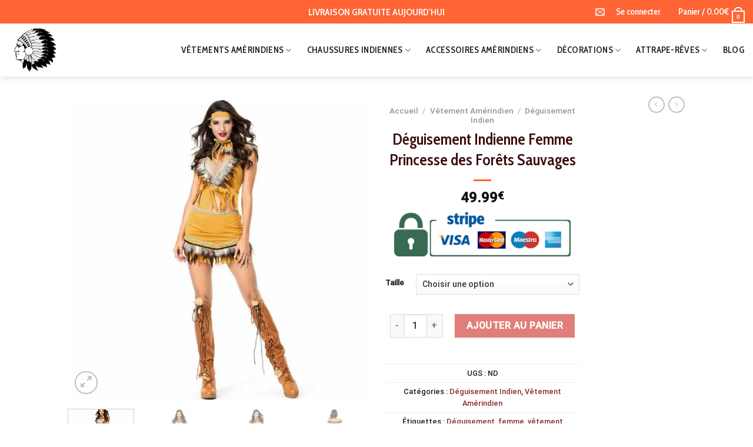

--- FILE ---
content_type: text/html; charset=UTF-8
request_url: https://monindien.com/produit/deguisement-indien-princesse-indienne-des-forets-sauvages/
body_size: 42592
content:
<!DOCTYPE html>
<html lang="fr-FR" class="loading-site no-js">
<head>
	<meta charset="UTF-8" />
	<link rel="profile" href="http://gmpg.org/xfn/11" />
	<link rel="pingback" href="https://monindien.com/xmlrpc.php" />

	<script>(function(html){html.className = html.className.replace(/\bno-js\b/,'js')})(document.documentElement);</script>
<meta name='robots' content='index, follow, max-image-preview:large, max-snippet:-1, max-video-preview:-1' />
<meta name="viewport" content="width=device-width, initial-scale=1" />
	<!-- This site is optimized with the Yoast SEO plugin v23.5 - https://yoast.com/wordpress/plugins/seo/ -->
	<title>Déguisement d&#039;Indien pour femme - Boutique Amérindienne</title>
	<meta name="description" content="Un déguisement Indien pour femme d&#039;une princesse des forêts sauvages : faites tomber les iroquois de la tribu !" />
	<link rel="canonical" href="https://monindien.com/produit/deguisement-indien-princesse-indienne-des-forets-sauvages/" />
	<meta property="og:locale" content="fr_FR" />
	<meta property="og:type" content="article" />
	<meta property="og:title" content="Déguisement d&#039;Indien pour femme - Boutique Amérindienne" />
	<meta property="og:description" content="Un déguisement Indien pour femme d&#039;une princesse des forêts sauvages : faites tomber les iroquois de la tribu !" />
	<meta property="og:url" content="https://monindien.com/produit/deguisement-indien-princesse-indienne-des-forets-sauvages/" />
	<meta property="og:site_name" content="Boutique Amérindienne" />
	<meta property="article:modified_time" content="2022-04-13T14:25:10+00:00" />
	<meta property="og:image" content="https://monindien.com/wp-content/uploads/2020/12/Déguisement-indien-–-Princesse-Indienne-des-Forêts-Sauvages-1.jpg" />
	<meta property="og:image:width" content="800" />
	<meta property="og:image:height" content="800" />
	<meta property="og:image:type" content="image/jpeg" />
	<meta name="twitter:card" content="summary_large_image" />
	<meta name="twitter:label1" content="Durée de lecture estimée" />
	<meta name="twitter:data1" content="1 minute" />
	<script type="application/ld+json" class="yoast-schema-graph">{"@context":"https://schema.org","@graph":[{"@type":"WebPage","@id":"https://monindien.com/produit/deguisement-indien-princesse-indienne-des-forets-sauvages/","url":"https://monindien.com/produit/deguisement-indien-princesse-indienne-des-forets-sauvages/","name":"Déguisement d'Indien pour femme - Boutique Amérindienne","isPartOf":{"@id":"https://monindien.com/#website"},"primaryImageOfPage":{"@id":"https://monindien.com/produit/deguisement-indien-princesse-indienne-des-forets-sauvages/#primaryimage"},"image":{"@id":"https://monindien.com/produit/deguisement-indien-princesse-indienne-des-forets-sauvages/#primaryimage"},"thumbnailUrl":"https://monindien.com/wp-content/uploads/2020/12/Déguisement-indien-–-Princesse-Indienne-des-Forêts-Sauvages-1.jpg","datePublished":"2020-12-15T20:40:37+00:00","dateModified":"2022-04-13T14:25:10+00:00","description":"Un déguisement Indien pour femme d'une princesse des forêts sauvages : faites tomber les iroquois de la tribu !","breadcrumb":{"@id":"https://monindien.com/produit/deguisement-indien-princesse-indienne-des-forets-sauvages/#breadcrumb"},"inLanguage":"fr-FR","potentialAction":[{"@type":"ReadAction","target":["https://monindien.com/produit/deguisement-indien-princesse-indienne-des-forets-sauvages/"]}]},{"@type":"ImageObject","inLanguage":"fr-FR","@id":"https://monindien.com/produit/deguisement-indien-princesse-indienne-des-forets-sauvages/#primaryimage","url":"https://monindien.com/wp-content/uploads/2020/12/Déguisement-indien-–-Princesse-Indienne-des-Forêts-Sauvages-1.jpg","contentUrl":"https://monindien.com/wp-content/uploads/2020/12/Déguisement-indien-–-Princesse-Indienne-des-Forêts-Sauvages-1.jpg","width":800,"height":800,"caption":"Déguisement indienne Femme"},{"@type":"BreadcrumbList","@id":"https://monindien.com/produit/deguisement-indien-princesse-indienne-des-forets-sauvages/#breadcrumb","itemListElement":[{"@type":"ListItem","position":1,"name":"Home","item":"https://monindien.com/"},{"@type":"ListItem","position":2,"name":"Produits Amérindiens","item":"https://monindien.com/produits-amerindiens/"},{"@type":"ListItem","position":3,"name":"Déguisement Indienne Femme Princesse des Forêts Sauvages"}]},{"@type":"WebSite","@id":"https://monindien.com/#website","url":"https://monindien.com/","name":"Boutique Amérindienne","description":"L&#039;univers des Amérindiens","potentialAction":[{"@type":"SearchAction","target":{"@type":"EntryPoint","urlTemplate":"https://monindien.com/?s={search_term_string}"},"query-input":{"@type":"PropertyValueSpecification","valueRequired":true,"valueName":"search_term_string"}}],"inLanguage":"fr-FR"}]}</script>
	<!-- / Yoast SEO plugin. -->


<link rel='dns-prefetch' href='//assets.pinterest.com' />

<link rel='prefetch' href='https://monindien.com/wp-content/themes/flatsome/assets/js/flatsome.js?ver=be4456ec53c49e21f6f3' />
<link rel='prefetch' href='https://monindien.com/wp-content/themes/flatsome/assets/js/chunk.slider.js?ver=3.18.3' />
<link rel='prefetch' href='https://monindien.com/wp-content/themes/flatsome/assets/js/chunk.popups.js?ver=3.18.3' />
<link rel='prefetch' href='https://monindien.com/wp-content/themes/flatsome/assets/js/chunk.tooltips.js?ver=3.18.3' />
<link rel='prefetch' href='https://monindien.com/wp-content/themes/flatsome/assets/js/woocommerce.js?ver=49415fe6a9266f32f1f2' />
<link rel="alternate" type="application/rss+xml" title="Boutique Amérindienne &raquo; Flux" href="https://monindien.com/feed/" />
<link rel="alternate" type="application/rss+xml" title="Boutique Amérindienne &raquo; Flux des commentaires" href="https://monindien.com/comments/feed/" />
<link rel="alternate" type="application/rss+xml" title="Boutique Amérindienne &raquo; Déguisement Indienne Femme  Princesse des Forêts Sauvages Flux des commentaires" href="https://monindien.com/produit/deguisement-indien-princesse-indienne-des-forets-sauvages/feed/" />
<style id='wp-emoji-styles-inline-css' type='text/css'>

	img.wp-smiley, img.emoji {
		display: inline !important;
		border: none !important;
		box-shadow: none !important;
		height: 1em !important;
		width: 1em !important;
		margin: 0 0.07em !important;
		vertical-align: -0.1em !important;
		background: none !important;
		padding: 0 !important;
	}
</style>
<style id='wp-block-library-inline-css' type='text/css'>
:root{--wp-admin-theme-color:#007cba;--wp-admin-theme-color--rgb:0,124,186;--wp-admin-theme-color-darker-10:#006ba1;--wp-admin-theme-color-darker-10--rgb:0,107,161;--wp-admin-theme-color-darker-20:#005a87;--wp-admin-theme-color-darker-20--rgb:0,90,135;--wp-admin-border-width-focus:2px;--wp-block-synced-color:#7a00df;--wp-block-synced-color--rgb:122,0,223}@media (min-resolution:192dpi){:root{--wp-admin-border-width-focus:1.5px}}.wp-element-button{cursor:pointer}:root{--wp--preset--font-size--normal:16px;--wp--preset--font-size--huge:42px}:root .has-very-light-gray-background-color{background-color:#eee}:root .has-very-dark-gray-background-color{background-color:#313131}:root .has-very-light-gray-color{color:#eee}:root .has-very-dark-gray-color{color:#313131}:root .has-vivid-green-cyan-to-vivid-cyan-blue-gradient-background{background:linear-gradient(135deg,#00d084,#0693e3)}:root .has-purple-crush-gradient-background{background:linear-gradient(135deg,#34e2e4,#4721fb 50%,#ab1dfe)}:root .has-hazy-dawn-gradient-background{background:linear-gradient(135deg,#faaca8,#dad0ec)}:root .has-subdued-olive-gradient-background{background:linear-gradient(135deg,#fafae1,#67a671)}:root .has-atomic-cream-gradient-background{background:linear-gradient(135deg,#fdd79a,#004a59)}:root .has-nightshade-gradient-background{background:linear-gradient(135deg,#330968,#31cdcf)}:root .has-midnight-gradient-background{background:linear-gradient(135deg,#020381,#2874fc)}.has-regular-font-size{font-size:1em}.has-larger-font-size{font-size:2.625em}.has-normal-font-size{font-size:var(--wp--preset--font-size--normal)}.has-huge-font-size{font-size:var(--wp--preset--font-size--huge)}.has-text-align-center{text-align:center}.has-text-align-left{text-align:left}.has-text-align-right{text-align:right}#end-resizable-editor-section{display:none}.aligncenter{clear:both}.items-justified-left{justify-content:flex-start}.items-justified-center{justify-content:center}.items-justified-right{justify-content:flex-end}.items-justified-space-between{justify-content:space-between}.screen-reader-text{clip:rect(1px,1px,1px,1px);word-wrap:normal!important;border:0;-webkit-clip-path:inset(50%);clip-path:inset(50%);height:1px;margin:-1px;overflow:hidden;padding:0;position:absolute;width:1px}.screen-reader-text:focus{clip:auto!important;background-color:#ddd;-webkit-clip-path:none;clip-path:none;color:#444;display:block;font-size:1em;height:auto;left:5px;line-height:normal;padding:15px 23px 14px;text-decoration:none;top:5px;width:auto;z-index:100000}html :where(.has-border-color){border-style:solid}html :where([style*=border-top-color]){border-top-style:solid}html :where([style*=border-right-color]){border-right-style:solid}html :where([style*=border-bottom-color]){border-bottom-style:solid}html :where([style*=border-left-color]){border-left-style:solid}html :where([style*=border-width]){border-style:solid}html :where([style*=border-top-width]){border-top-style:solid}html :where([style*=border-right-width]){border-right-style:solid}html :where([style*=border-bottom-width]){border-bottom-style:solid}html :where([style*=border-left-width]){border-left-style:solid}html :where(img[class*=wp-image-]){height:auto;max-width:100%}:where(figure){margin:0 0 1em}html :where(.is-position-sticky){--wp-admin--admin-bar--position-offset:var(--wp-admin--admin-bar--height,0px)}@media screen and (max-width:600px){html :where(.is-position-sticky){--wp-admin--admin-bar--position-offset:0px}}
</style>
<link rel='stylesheet' id='photoswipe-css' href='https://monindien.com/wp-content/plugins/woocommerce/assets/css/photoswipe/photoswipe.min.css?ver=9.1.5' type='text/css' media='all' />
<link rel='stylesheet' id='photoswipe-default-skin-css' href='https://monindien.com/wp-content/plugins/woocommerce/assets/css/photoswipe/default-skin/default-skin.min.css?ver=9.1.5' type='text/css' media='all' />
<style id='woocommerce-inline-inline-css' type='text/css'>
.woocommerce form .form-row .required { visibility: visible; }
</style>
<link rel='stylesheet' id='pinterest-for-woocommerce-pins-css' href='//monindien.com/wp-content/plugins/pinterest-for-woocommerce/assets/css/frontend/pinterest-for-woocommerce-pins.min.css?ver=1.4.24' type='text/css' media='all' />
<link data-minify="1" rel='stylesheet' id='stripe_styles-css' href='https://monindien.com/wp-content/cache/min/1/wp-content/plugins/woocommerce-gateway-stripe/assets/css/stripe-styles.css?ver=1769555421' type='text/css' media='all' />
<link rel='stylesheet' id='elementor-frontend-legacy-css' href='https://monindien.com/wp-content/plugins/elementor/assets/css/frontend-legacy.min.css?ver=3.0.14' type='text/css' media='all' />
<link rel='stylesheet' id='elementor-frontend-css' href='https://monindien.com/wp-content/plugins/elementor/assets/css/frontend.min.css?ver=3.0.14' type='text/css' media='all' />
<link rel='stylesheet' id='eael-general-css' href='https://monindien.com/wp-content/plugins/essential-addons-for-elementor-lite/assets/front-end/css/view/general.min.css?ver=6.5.9' type='text/css' media='all' />
<link data-minify="1" rel='stylesheet' id='flatsome-main-css' href='https://monindien.com/wp-content/cache/min/1/wp-content/themes/flatsome/assets/css/flatsome.css?ver=1769555302' type='text/css' media='all' />
<style id='flatsome-main-inline-css' type='text/css'>
@font-face {
				font-family: "fl-icons";
				font-display: block;
				src: url(https://monindien.com/wp-content/themes/flatsome/assets/css/icons/fl-icons.eot?v=3.18.3);
				src:
					url(https://monindien.com/wp-content/themes/flatsome/assets/css/icons/fl-icons.eot#iefix?v=3.18.3) format("embedded-opentype"),
					url(https://monindien.com/wp-content/themes/flatsome/assets/css/icons/fl-icons.woff2?v=3.18.3) format("woff2"),
					url(https://monindien.com/wp-content/themes/flatsome/assets/css/icons/fl-icons.ttf?v=3.18.3) format("truetype"),
					url(https://monindien.com/wp-content/themes/flatsome/assets/css/icons/fl-icons.woff?v=3.18.3) format("woff"),
					url(https://monindien.com/wp-content/themes/flatsome/assets/css/icons/fl-icons.svg?v=3.18.3#fl-icons) format("svg");
			}
</style>
<link data-minify="1" rel='stylesheet' id='flatsome-shop-css' href='https://monindien.com/wp-content/cache/min/1/wp-content/themes/flatsome/assets/css/flatsome-shop.css?ver=1769555302' type='text/css' media='all' />
<link rel='stylesheet' id='flatsome-style-css' href='https://monindien.com/wp-content/themes/flatsome/style.css?ver=3.18.3' type='text/css' media='all' />
<script type="text/javascript">
            window._nslDOMReady = (function () {
                const executedCallbacks = new Set();
            
                return function (callback) {
                    /**
                    * Third parties might dispatch DOMContentLoaded events, so we need to ensure that we only run our callback once!
                    */
                    if (executedCallbacks.has(callback)) return;
            
                    const wrappedCallback = function () {
                        if (executedCallbacks.has(callback)) return;
                        executedCallbacks.add(callback);
                        callback();
                    };
            
                    if (document.readyState === "complete" || document.readyState === "interactive") {
                        wrappedCallback();
                    } else {
                        document.addEventListener("DOMContentLoaded", wrappedCallback);
                    }
                };
            })();
        </script><script type="text/javascript" src="https://monindien.com/wp-includes/js/jquery/jquery.min.js?ver=3.7.1" id="jquery-core-js" data-rocket-defer defer></script>
<script type="text/javascript" src="https://monindien.com/wp-includes/js/jquery/jquery-migrate.min.js?ver=3.4.1" id="jquery-migrate-js" data-rocket-defer defer></script>
<script type="text/javascript" src="https://monindien.com/wp-content/plugins/woocommerce/assets/js/jquery-blockui/jquery.blockUI.min.js?ver=2.7.0-wc.9.1.5" id="jquery-blockui-js" data-wp-strategy="defer" data-rocket-defer defer></script>
<script type="text/javascript" id="wc-add-to-cart-js-extra">
/* <![CDATA[ */
var wc_add_to_cart_params = {"ajax_url":"\/wp-admin\/admin-ajax.php","wc_ajax_url":"\/?wc-ajax=%%endpoint%%","i18n_view_cart":"Voir le panier","cart_url":"https:\/\/monindien.com\/cart\/","is_cart":"","cart_redirect_after_add":"no"};
/* ]]> */
</script>
<script type="text/javascript" src="https://monindien.com/wp-content/plugins/woocommerce/assets/js/frontend/add-to-cart.min.js?ver=9.1.5" id="wc-add-to-cart-js" defer="defer" data-wp-strategy="defer"></script>
<script type="text/javascript" src="https://monindien.com/wp-content/plugins/woocommerce/assets/js/photoswipe/photoswipe.min.js?ver=4.1.1-wc.9.1.5" id="photoswipe-js" defer="defer" data-wp-strategy="defer"></script>
<script type="text/javascript" src="https://monindien.com/wp-content/plugins/woocommerce/assets/js/photoswipe/photoswipe-ui-default.min.js?ver=4.1.1-wc.9.1.5" id="photoswipe-ui-default-js" defer="defer" data-wp-strategy="defer"></script>
<script type="text/javascript" id="wc-single-product-js-extra">
/* <![CDATA[ */
var wc_single_product_params = {"i18n_required_rating_text":"Veuillez s\u00e9lectionner une note","review_rating_required":"yes","flexslider":{"rtl":false,"animation":"slide","smoothHeight":true,"directionNav":false,"controlNav":"thumbnails","slideshow":false,"animationSpeed":500,"animationLoop":false,"allowOneSlide":false},"zoom_enabled":"","zoom_options":[],"photoswipe_enabled":"1","photoswipe_options":{"shareEl":false,"closeOnScroll":false,"history":false,"hideAnimationDuration":0,"showAnimationDuration":0},"flexslider_enabled":""};
/* ]]> */
</script>
<script type="text/javascript" src="https://monindien.com/wp-content/plugins/woocommerce/assets/js/frontend/single-product.min.js?ver=9.1.5" id="wc-single-product-js" defer="defer" data-wp-strategy="defer"></script>
<script type="text/javascript" src="https://monindien.com/wp-content/plugins/woocommerce/assets/js/js-cookie/js.cookie.min.js?ver=2.1.4-wc.9.1.5" id="js-cookie-js" data-wp-strategy="defer" data-rocket-defer defer></script>
<script type="text/javascript" id="enhanced-ecommerce-google-analytics-js-extra">
/* <![CDATA[ */
var ConvAioGlobal = {"nonce":"1660fb9267"};
/* ]]> */
</script>
<script data-minify="1" data-cfasync="false" data-no-optimize="1" data-pagespeed-no-defer type="text/javascript" src="https://monindien.com/wp-content/cache/min/1/wp-content/plugins/enhanced-e-commerce-for-woocommerce-store/public/js/con-gtm-google-analytics.js?ver=1769555302" id="enhanced-ecommerce-google-analytics-js" data-rocket-defer defer></script>
<script data-cfasync="false" data-no-optimize="1" data-pagespeed-no-defer type="text/javascript" id="enhanced-ecommerce-google-analytics-js-after">
/* <![CDATA[ */
tvc_smd={"tvc_wcv":"9.1.5","tvc_wpv":"6.4.7","tvc_eev":"7.2.15","tvc_sub_data":{"sub_id":"33371","cu_id":"395","pl_id":"1","ga_tra_option":"BOTH","ga_property_id":"UA-256952650-1","ga_measurement_id":"G-PM26LEJL69","ga_ads_id":"5395685082","ga_gmc_id":"704412947","ga_gmc_id_p":"256922349","op_gtag_js":"1","op_en_e_t":"1","op_rm_t_t":"1","op_dy_rm_t_t":"1","op_li_ga_wi_ads":"1","gmc_is_product_sync":"0","gmc_is_site_verified":"0","gmc_is_domain_claim":"0","gmc_product_count":"0","fb_pixel_id":"885990126002198"}};
/* ]]> */
</script>
<script type="text/javascript" id="woocommerce-tokenization-form-js-extra">
/* <![CDATA[ */
var wc_tokenization_form_params = {"is_registration_required":"","is_logged_in":""};
/* ]]> */
</script>
<script type="text/javascript" src="https://monindien.com/wp-content/plugins/woocommerce/assets/js/frontend/tokenization-form.min.js?ver=9.1.5" id="woocommerce-tokenization-form-js" data-rocket-defer defer></script>
<link rel="https://api.w.org/" href="https://monindien.com/wp-json/" /><link rel="alternate" type="application/json" href="https://monindien.com/wp-json/wp/v2/product/943" /><link rel="EditURI" type="application/rsd+xml" title="RSD" href="https://monindien.com/xmlrpc.php?rsd" />
<link rel='shortlink' href='https://monindien.com/?p=943' />
<link rel="alternate" type="application/json+oembed" href="https://monindien.com/wp-json/oembed/1.0/embed?url=https%3A%2F%2Fmonindien.com%2Fproduit%2Fdeguisement-indien-princesse-indienne-des-forets-sauvages%2F" />
<link rel="alternate" type="text/xml+oembed" href="https://monindien.com/wp-json/oembed/1.0/embed?url=https%3A%2F%2Fmonindien.com%2Fproduit%2Fdeguisement-indien-princesse-indienne-des-forets-sauvages%2F&#038;format=xml" />
<meta name="p:domain_verify" content="08a72a4b160ff3269e21c48134c5bee0"/>

<meta name="facebook-domain-verification" content="boxci7v52dhak4x2pjcst8mwg2sreu" />

<!-- Google Tag Manager -->
<script>(function(w,d,s,l,i){w[l]=w[l]||[];w[l].push({'gtm.start':
new Date().getTime(),event:'gtm.js'});var f=d.getElementsByTagName(s)[0],
j=d.createElement(s),dl=l!='dataLayer'?'&l='+l:'';j.async=true;j.src=
'https://www.googletagmanager.com/gtm.js?id='+i+dl;f.parentNode.insertBefore(j,f);
})(window,document,'script','dataLayer','GTM-PRC9RV9');</script>
<!-- End Google Tag Manager -->
<!-- This website runs the Product Feed PRO for WooCommerce by AdTribes.io plugin - version woocommercesea_option_installed_version -->
<meta property="og:url" content="https://monindien.com/produit/deguisement-indien-princesse-indienne-des-forets-sauvages/" /><meta property="og:site_name" content="Boutique Amérindienne" /><meta property="og:type" content="og:product" /><meta property="og:title" content="Déguisement Indienne Femme &lt;br/&gt; Princesse des Forêts Sauvages" /><meta property="og:image" content="https://monindien.com/wp-content/uploads/2020/12/Déguisement-indien-–-Princesse-Indienne-des-Forêts-Sauvages-1.jpg" /><meta property="product:price:currency" content="EUR" /><meta property="product:price:amount" content="49.99" /><meta property="og:description" content="" /><meta property="og:availability" content="instock" />	<noscript><style>.woocommerce-product-gallery{ opacity: 1 !important; }</style></noscript>
	        <script data-cfasync="false" data-no-optimize="1" data-pagespeed-no-defer>
            var tvc_lc = 'EUR';
        </script>
        <script data-cfasync="false" data-no-optimize="1" data-pagespeed-no-defer>
            var tvc_lc = 'EUR';
        </script>
<script data-cfasync="false" data-pagespeed-no-defer type="text/javascript">
      window.dataLayer = window.dataLayer || [];
      dataLayer.push({"event":"begin_datalayer","cov_ga4_measurment_id":"G-PM26LEJL69","cov_remarketing":"1","cov_remarketing_conversion_id":"AW-11092897811","cov_fb_pixel_id":"885990126002198","conv_track_email":"1","conv_track_phone":"1","conv_track_address":"1","conv_track_page_scroll":"1","conv_track_file_download":"1","conv_track_author":"1","conv_track_signup":"1","conv_track_signin":"1"});
    </script>    <!-- Google Tag Manager by Conversios-->
    <script>
      (function(w, d, s, l, i) {
        w[l] = w[l] || [];
        w[l].push({
          'gtm.start': new Date().getTime(),
          event: 'gtm.js'
        });
        var f = d.getElementsByTagName(s)[0],
          j = d.createElement(s),
          dl = l != 'dataLayer' ? '&l=' + l : '';
        j.async = true;
        j.src =
          'https://www.googletagmanager.com/gtm.js?id=' + i + dl;
        f.parentNode.insertBefore(j, f);
      })(window, document, 'script', 'dataLayer', 'GTM-K7X94DG');
    </script>
    <!-- End Google Tag Manager -->
      <script>
      (window.gaDevIds = window.gaDevIds || []).push('5CDcaG');
    </script>
          <script data-cfasync="false" data-no-optimize="1" data-pagespeed-no-defer>
            var tvc_lc = 'EUR';
        </script>
        <script data-cfasync="false" data-no-optimize="1" data-pagespeed-no-defer>
            var tvc_lc = 'EUR';
        </script>
<style id='wp-fonts-local' type='text/css'>
@font-face{font-family:Inter;font-style:normal;font-weight:300 900;font-display:fallback;src:url('https://monindien.com/wp-content/plugins/woocommerce/assets/fonts/Inter-VariableFont_slnt,wght.woff2') format('woff2');font-stretch:normal;}
@font-face{font-family:Cardo;font-style:normal;font-weight:400;font-display:fallback;src:url('https://monindien.com/wp-content/plugins/woocommerce/assets/fonts/cardo_normal_400.woff2') format('woff2');}
</style>
<link rel="icon" href="https://monindien.com/wp-content/uploads/2021/01/cropped-Meuble_heraldique_amerindien-32x32.png" sizes="32x32" />
<link rel="icon" href="https://monindien.com/wp-content/uploads/2021/01/cropped-Meuble_heraldique_amerindien-192x192.png" sizes="192x192" />
<link rel="apple-touch-icon" href="https://monindien.com/wp-content/uploads/2021/01/cropped-Meuble_heraldique_amerindien-180x180.png" />
<meta name="msapplication-TileImage" content="https://monindien.com/wp-content/uploads/2021/01/cropped-Meuble_heraldique_amerindien-270x270.png" />
<style id="custom-css" type="text/css">:root {--primary-color: #ff6434;--fs-color-primary: #ff6434;--fs-color-secondary: #b20000;--fs-color-success: #76922a;--fs-color-alert: #b20000;--fs-experimental-link-color: #8a2829;--fs-experimental-link-color-hover: #cc2b23;}.tooltipster-base {--tooltip-color: #fff;--tooltip-bg-color: #000;}.off-canvas-right .mfp-content, .off-canvas-left .mfp-content {--drawer-width: 300px;}.off-canvas .mfp-content.off-canvas-cart {--drawer-width: 360px;}.header-main{height: 90px}#logo img{max-height: 90px}#logo{width:200px;}.header-bottom{min-height: 10px}.header-top{min-height: 35px}.transparent .header-main{height: 145px}.transparent #logo img{max-height: 145px}.has-transparent + .page-title:first-of-type,.has-transparent + #main > .page-title,.has-transparent + #main > div > .page-title,.has-transparent + #main .page-header-wrapper:first-of-type .page-title{padding-top: 175px;}.header.show-on-scroll,.stuck .header-main{height:70px!important}.stuck #logo img{max-height: 70px!important}.search-form{ width: 100%;}.header-bg-color {background-color: #ffffff}.header-bottom {background-color: #f1f1f1}.top-bar-nav > li > a{line-height: 30px }.header-main .nav > li > a{line-height: 16px }.stuck .header-main .nav > li > a{line-height: 50px }@media (max-width: 549px) {.header-main{height: 70px}#logo img{max-height: 70px}}.nav-dropdown-has-arrow.nav-dropdown-has-border li.has-dropdown:before{border-bottom-color: rgba(251,227,191,0.35);}.nav .nav-dropdown{border-color: rgba(251,227,191,0.35) }.nav-dropdown{border-radius:5px}.nav-dropdown{font-size:100%}.nav-dropdown-has-arrow li.has-dropdown:after{border-bottom-color: #ffffff;}.nav .nav-dropdown{background-color: #ffffff}.header-top{background-color:#ff6434!important;}.blog-wrapper{background-color: rgba(10,10,10,0);}body{color: #1d1d1d}h1,h2,h3,h4,h5,h6,.heading-font{color: #3d0b0c;}body{font-size: 100%;}@media screen and (max-width: 549px){body{font-size: 80%;}}body{font-family: Roboto, sans-serif;}body {font-weight: 400;font-style: normal;}.nav > li > a {font-family: "Cabin Condensed", sans-serif;}.mobile-sidebar-levels-2 .nav > li > ul > li > a {font-family: "Cabin Condensed", sans-serif;}.nav > li > a,.mobile-sidebar-levels-2 .nav > li > ul > li > a {font-weight: 400;font-style: normal;}h1,h2,h3,h4,h5,h6,.heading-font, .off-canvas-center .nav-sidebar.nav-vertical > li > a{font-family: "Cabin Condensed", sans-serif;}h1,h2,h3,h4,h5,h6,.heading-font,.banner h1,.banner h2 {font-weight: 600;font-style: normal;}.alt-font{font-family: Roboto, sans-serif;}.alt-font {font-weight: 500!important;font-style: normal!important;}.breadcrumbs{text-transform: none;}.header:not(.transparent) .top-bar-nav > li > a {color: #ffffff;}.header:not(.transparent) .header-nav-main.nav > li > a {color: #1d1d1d;}.header:not(.transparent) .header-nav-main.nav > li > a:hover,.header:not(.transparent) .header-nav-main.nav > li.active > a,.header:not(.transparent) .header-nav-main.nav > li.current > a,.header:not(.transparent) .header-nav-main.nav > li > a.active,.header:not(.transparent) .header-nav-main.nav > li > a.current{color: #cc2b23;}.header-nav-main.nav-line-bottom > li > a:before,.header-nav-main.nav-line-grow > li > a:before,.header-nav-main.nav-line > li > a:before,.header-nav-main.nav-box > li > a:hover,.header-nav-main.nav-box > li.active > a,.header-nav-main.nav-pills > li > a:hover,.header-nav-main.nav-pills > li.active > a{color:#FFF!important;background-color: #cc2b23;}.widget:where(:not(.widget_shopping_cart)) a{color: #8a2829;}.widget:where(:not(.widget_shopping_cart)) a:hover{color: #cc2b23;}.widget .tagcloud a:hover{border-color: #cc2b23; background-color: #cc2b23;}.is-divider{background-color: #ff6434;}.current .breadcrumb-step, [data-icon-label]:after, .button#place_order,.button.checkout,.checkout-button,.single_add_to_cart_button.button, .sticky-add-to-cart-select-options-button{background-color: #cc2b23!important }.has-equal-box-heights .box-image {padding-top: 100%;}.badge-inner.on-sale{background-color: #b20000}.badge-inner.new-bubble-auto{background-color: #e49982}.badge-inner.new-bubble{background-color: #ff6434}.star-rating span:before,.star-rating:before, .woocommerce-page .star-rating:before, .stars a:hover:after, .stars a.active:after{color: #e49982}.price del, .product_list_widget del, del .woocommerce-Price-amount { color: #1d1d1d; }ins .woocommerce-Price-amount { color: #cc2b23; }input[type='submit'], input[type="button"], button:not(.icon), .button:not(.icon){border-radius: 5!important}.shop-page-title.featured-title .title-bg{ background-image: url(https://monindien.com/wp-content/uploads/2020/12/Déguisement-indien-–-Princesse-Indienne-des-Forêts-Sauvages-1.jpg)!important;}@media screen and (min-width: 550px){.products .box-vertical .box-image{min-width: 300px!important;width: 300px!important;}}.header-main .social-icons,.header-main .cart-icon strong,.header-main .menu-title,.header-main .header-button > .button.is-outline,.header-main .nav > li > a > i:not(.icon-angle-down){color: #1d1d1d!important;}.header-main .header-button > .button.is-outline,.header-main .cart-icon strong:after,.header-main .cart-icon strong{border-color: #1d1d1d!important;}.header-main .header-button > .button:not(.is-outline){background-color: #1d1d1d!important;}.header-main .current-dropdown .cart-icon strong,.header-main .header-button > .button:hover,.header-main .header-button > .button:hover i,.header-main .header-button > .button:hover span{color:#FFF!important;}.header-main .menu-title:hover,.header-main .social-icons a:hover,.header-main .header-button > .button.is-outline:hover,.header-main .nav > li > a:hover > i:not(.icon-angle-down){color: #cc2b23!important;}.header-main .current-dropdown .cart-icon strong,.header-main .header-button > .button:hover{background-color: #cc2b23!important;}.header-main .current-dropdown .cart-icon strong:after,.header-main .current-dropdown .cart-icon strong,.header-main .header-button > .button:hover{border-color: #cc2b23!important;}.footer-1{background-color: #d6493f}.footer-2{background-color: #8a2829}.absolute-footer, html{background-color: #ffffff}.nav-vertical-fly-out > li + li {border-top-width: 1px; border-top-style: solid;}/* Custom CSS */.nav-dark .is-outline, .dark .nav>li>a, .dark .nav>li.html, .dark .nav-vertical li li.menu-item-has-children>a, .dark .nav-vertical>li>ul li a, .nav-dropdown.dark>li>a, .nav-dropdown.dark .nav-column>li>a, .nav-dark .nav>li>a, .nav-dark .nav>li>button{font-size : 15px;}.label-new.menu-item > a:after{content:"Nouveau";}.label-hot.menu-item > a:after{content:"Populaire";}.label-sale.menu-item > a:after{content:"En action";}.label-popular.menu-item > a:after{content:"Populaire";}</style>		<style type="text/css" id="wp-custom-css">
			.dark .nav-vertical li li.menu-item-has-children>a, .nav-dark .nav-vertical li li.menu-item-has-children>a, .nav-dark .nav>li.html, .nav-dark .header-button {
    color: #fff;
	font-style:bold!important;
	font-family: "Cabin Condensed", sans-serif!important;
	font-size: 16px!important;
}		</style>
		<style id="kirki-inline-styles">/* vietnamese */
@font-face {
  font-family: 'Cabin Condensed';
  font-style: normal;
  font-weight: 400;
  font-display: swap;
  src: url(https://monindien.com/wp-content/fonts/cabin-condensed/font) format('woff');
  unicode-range: U+0102-0103, U+0110-0111, U+0128-0129, U+0168-0169, U+01A0-01A1, U+01AF-01B0, U+0300-0301, U+0303-0304, U+0308-0309, U+0323, U+0329, U+1EA0-1EF9, U+20AB;
}
/* latin-ext */
@font-face {
  font-family: 'Cabin Condensed';
  font-style: normal;
  font-weight: 400;
  font-display: swap;
  src: url(https://monindien.com/wp-content/fonts/cabin-condensed/font) format('woff');
  unicode-range: U+0100-02BA, U+02BD-02C5, U+02C7-02CC, U+02CE-02D7, U+02DD-02FF, U+0304, U+0308, U+0329, U+1D00-1DBF, U+1E00-1E9F, U+1EF2-1EFF, U+2020, U+20A0-20AB, U+20AD-20C0, U+2113, U+2C60-2C7F, U+A720-A7FF;
}
/* latin */
@font-face {
  font-family: 'Cabin Condensed';
  font-style: normal;
  font-weight: 400;
  font-display: swap;
  src: url(https://monindien.com/wp-content/fonts/cabin-condensed/font) format('woff');
  unicode-range: U+0000-00FF, U+0131, U+0152-0153, U+02BB-02BC, U+02C6, U+02DA, U+02DC, U+0304, U+0308, U+0329, U+2000-206F, U+20AC, U+2122, U+2191, U+2193, U+2212, U+2215, U+FEFF, U+FFFD;
}
/* vietnamese */
@font-face {
  font-family: 'Cabin Condensed';
  font-style: normal;
  font-weight: 600;
  font-display: swap;
  src: url(https://monindien.com/wp-content/fonts/cabin-condensed/font) format('woff');
  unicode-range: U+0102-0103, U+0110-0111, U+0128-0129, U+0168-0169, U+01A0-01A1, U+01AF-01B0, U+0300-0301, U+0303-0304, U+0308-0309, U+0323, U+0329, U+1EA0-1EF9, U+20AB;
}
/* latin-ext */
@font-face {
  font-family: 'Cabin Condensed';
  font-style: normal;
  font-weight: 600;
  font-display: swap;
  src: url(https://monindien.com/wp-content/fonts/cabin-condensed/font) format('woff');
  unicode-range: U+0100-02BA, U+02BD-02C5, U+02C7-02CC, U+02CE-02D7, U+02DD-02FF, U+0304, U+0308, U+0329, U+1D00-1DBF, U+1E00-1E9F, U+1EF2-1EFF, U+2020, U+20A0-20AB, U+20AD-20C0, U+2113, U+2C60-2C7F, U+A720-A7FF;
}
/* latin */
@font-face {
  font-family: 'Cabin Condensed';
  font-style: normal;
  font-weight: 600;
  font-display: swap;
  src: url(https://monindien.com/wp-content/fonts/cabin-condensed/font) format('woff');
  unicode-range: U+0000-00FF, U+0131, U+0152-0153, U+02BB-02BC, U+02C6, U+02DA, U+02DC, U+0304, U+0308, U+0329, U+2000-206F, U+20AC, U+2122, U+2191, U+2193, U+2212, U+2215, U+FEFF, U+FFFD;
}/* cyrillic-ext */
@font-face {
  font-family: 'Roboto';
  font-style: normal;
  font-weight: 400;
  font-stretch: normal;
  font-display: swap;
  src: url(https://monindien.com/wp-content/fonts/roboto/font) format('woff');
  unicode-range: U+0460-052F, U+1C80-1C8A, U+20B4, U+2DE0-2DFF, U+A640-A69F, U+FE2E-FE2F;
}
/* cyrillic */
@font-face {
  font-family: 'Roboto';
  font-style: normal;
  font-weight: 400;
  font-stretch: normal;
  font-display: swap;
  src: url(https://monindien.com/wp-content/fonts/roboto/font) format('woff');
  unicode-range: U+0301, U+0400-045F, U+0490-0491, U+04B0-04B1, U+2116;
}
/* greek-ext */
@font-face {
  font-family: 'Roboto';
  font-style: normal;
  font-weight: 400;
  font-stretch: normal;
  font-display: swap;
  src: url(https://monindien.com/wp-content/fonts/roboto/font) format('woff');
  unicode-range: U+1F00-1FFF;
}
/* greek */
@font-face {
  font-family: 'Roboto';
  font-style: normal;
  font-weight: 400;
  font-stretch: normal;
  font-display: swap;
  src: url(https://monindien.com/wp-content/fonts/roboto/font) format('woff');
  unicode-range: U+0370-0377, U+037A-037F, U+0384-038A, U+038C, U+038E-03A1, U+03A3-03FF;
}
/* math */
@font-face {
  font-family: 'Roboto';
  font-style: normal;
  font-weight: 400;
  font-stretch: normal;
  font-display: swap;
  src: url(https://monindien.com/wp-content/fonts/roboto/font) format('woff');
  unicode-range: U+0302-0303, U+0305, U+0307-0308, U+0310, U+0312, U+0315, U+031A, U+0326-0327, U+032C, U+032F-0330, U+0332-0333, U+0338, U+033A, U+0346, U+034D, U+0391-03A1, U+03A3-03A9, U+03B1-03C9, U+03D1, U+03D5-03D6, U+03F0-03F1, U+03F4-03F5, U+2016-2017, U+2034-2038, U+203C, U+2040, U+2043, U+2047, U+2050, U+2057, U+205F, U+2070-2071, U+2074-208E, U+2090-209C, U+20D0-20DC, U+20E1, U+20E5-20EF, U+2100-2112, U+2114-2115, U+2117-2121, U+2123-214F, U+2190, U+2192, U+2194-21AE, U+21B0-21E5, U+21F1-21F2, U+21F4-2211, U+2213-2214, U+2216-22FF, U+2308-230B, U+2310, U+2319, U+231C-2321, U+2336-237A, U+237C, U+2395, U+239B-23B7, U+23D0, U+23DC-23E1, U+2474-2475, U+25AF, U+25B3, U+25B7, U+25BD, U+25C1, U+25CA, U+25CC, U+25FB, U+266D-266F, U+27C0-27FF, U+2900-2AFF, U+2B0E-2B11, U+2B30-2B4C, U+2BFE, U+3030, U+FF5B, U+FF5D, U+1D400-1D7FF, U+1EE00-1EEFF;
}
/* symbols */
@font-face {
  font-family: 'Roboto';
  font-style: normal;
  font-weight: 400;
  font-stretch: normal;
  font-display: swap;
  src: url(https://monindien.com/wp-content/fonts/roboto/font) format('woff');
  unicode-range: U+0001-000C, U+000E-001F, U+007F-009F, U+20DD-20E0, U+20E2-20E4, U+2150-218F, U+2190, U+2192, U+2194-2199, U+21AF, U+21E6-21F0, U+21F3, U+2218-2219, U+2299, U+22C4-22C6, U+2300-243F, U+2440-244A, U+2460-24FF, U+25A0-27BF, U+2800-28FF, U+2921-2922, U+2981, U+29BF, U+29EB, U+2B00-2BFF, U+4DC0-4DFF, U+FFF9-FFFB, U+10140-1018E, U+10190-1019C, U+101A0, U+101D0-101FD, U+102E0-102FB, U+10E60-10E7E, U+1D2C0-1D2D3, U+1D2E0-1D37F, U+1F000-1F0FF, U+1F100-1F1AD, U+1F1E6-1F1FF, U+1F30D-1F30F, U+1F315, U+1F31C, U+1F31E, U+1F320-1F32C, U+1F336, U+1F378, U+1F37D, U+1F382, U+1F393-1F39F, U+1F3A7-1F3A8, U+1F3AC-1F3AF, U+1F3C2, U+1F3C4-1F3C6, U+1F3CA-1F3CE, U+1F3D4-1F3E0, U+1F3ED, U+1F3F1-1F3F3, U+1F3F5-1F3F7, U+1F408, U+1F415, U+1F41F, U+1F426, U+1F43F, U+1F441-1F442, U+1F444, U+1F446-1F449, U+1F44C-1F44E, U+1F453, U+1F46A, U+1F47D, U+1F4A3, U+1F4B0, U+1F4B3, U+1F4B9, U+1F4BB, U+1F4BF, U+1F4C8-1F4CB, U+1F4D6, U+1F4DA, U+1F4DF, U+1F4E3-1F4E6, U+1F4EA-1F4ED, U+1F4F7, U+1F4F9-1F4FB, U+1F4FD-1F4FE, U+1F503, U+1F507-1F50B, U+1F50D, U+1F512-1F513, U+1F53E-1F54A, U+1F54F-1F5FA, U+1F610, U+1F650-1F67F, U+1F687, U+1F68D, U+1F691, U+1F694, U+1F698, U+1F6AD, U+1F6B2, U+1F6B9-1F6BA, U+1F6BC, U+1F6C6-1F6CF, U+1F6D3-1F6D7, U+1F6E0-1F6EA, U+1F6F0-1F6F3, U+1F6F7-1F6FC, U+1F700-1F7FF, U+1F800-1F80B, U+1F810-1F847, U+1F850-1F859, U+1F860-1F887, U+1F890-1F8AD, U+1F8B0-1F8BB, U+1F8C0-1F8C1, U+1F900-1F90B, U+1F93B, U+1F946, U+1F984, U+1F996, U+1F9E9, U+1FA00-1FA6F, U+1FA70-1FA7C, U+1FA80-1FA89, U+1FA8F-1FAC6, U+1FACE-1FADC, U+1FADF-1FAE9, U+1FAF0-1FAF8, U+1FB00-1FBFF;
}
/* vietnamese */
@font-face {
  font-family: 'Roboto';
  font-style: normal;
  font-weight: 400;
  font-stretch: normal;
  font-display: swap;
  src: url(https://monindien.com/wp-content/fonts/roboto/font) format('woff');
  unicode-range: U+0102-0103, U+0110-0111, U+0128-0129, U+0168-0169, U+01A0-01A1, U+01AF-01B0, U+0300-0301, U+0303-0304, U+0308-0309, U+0323, U+0329, U+1EA0-1EF9, U+20AB;
}
/* latin-ext */
@font-face {
  font-family: 'Roboto';
  font-style: normal;
  font-weight: 400;
  font-stretch: normal;
  font-display: swap;
  src: url(https://monindien.com/wp-content/fonts/roboto/font) format('woff');
  unicode-range: U+0100-02BA, U+02BD-02C5, U+02C7-02CC, U+02CE-02D7, U+02DD-02FF, U+0304, U+0308, U+0329, U+1D00-1DBF, U+1E00-1E9F, U+1EF2-1EFF, U+2020, U+20A0-20AB, U+20AD-20C0, U+2113, U+2C60-2C7F, U+A720-A7FF;
}
/* latin */
@font-face {
  font-family: 'Roboto';
  font-style: normal;
  font-weight: 400;
  font-stretch: normal;
  font-display: swap;
  src: url(https://monindien.com/wp-content/fonts/roboto/font) format('woff');
  unicode-range: U+0000-00FF, U+0131, U+0152-0153, U+02BB-02BC, U+02C6, U+02DA, U+02DC, U+0304, U+0308, U+0329, U+2000-206F, U+20AC, U+2122, U+2191, U+2193, U+2212, U+2215, U+FEFF, U+FFFD;
}
/* cyrillic-ext */
@font-face {
  font-family: 'Roboto';
  font-style: normal;
  font-weight: 500;
  font-stretch: normal;
  font-display: swap;
  src: url(https://monindien.com/wp-content/fonts/roboto/font) format('woff');
  unicode-range: U+0460-052F, U+1C80-1C8A, U+20B4, U+2DE0-2DFF, U+A640-A69F, U+FE2E-FE2F;
}
/* cyrillic */
@font-face {
  font-family: 'Roboto';
  font-style: normal;
  font-weight: 500;
  font-stretch: normal;
  font-display: swap;
  src: url(https://monindien.com/wp-content/fonts/roboto/font) format('woff');
  unicode-range: U+0301, U+0400-045F, U+0490-0491, U+04B0-04B1, U+2116;
}
/* greek-ext */
@font-face {
  font-family: 'Roboto';
  font-style: normal;
  font-weight: 500;
  font-stretch: normal;
  font-display: swap;
  src: url(https://monindien.com/wp-content/fonts/roboto/font) format('woff');
  unicode-range: U+1F00-1FFF;
}
/* greek */
@font-face {
  font-family: 'Roboto';
  font-style: normal;
  font-weight: 500;
  font-stretch: normal;
  font-display: swap;
  src: url(https://monindien.com/wp-content/fonts/roboto/font) format('woff');
  unicode-range: U+0370-0377, U+037A-037F, U+0384-038A, U+038C, U+038E-03A1, U+03A3-03FF;
}
/* math */
@font-face {
  font-family: 'Roboto';
  font-style: normal;
  font-weight: 500;
  font-stretch: normal;
  font-display: swap;
  src: url(https://monindien.com/wp-content/fonts/roboto/font) format('woff');
  unicode-range: U+0302-0303, U+0305, U+0307-0308, U+0310, U+0312, U+0315, U+031A, U+0326-0327, U+032C, U+032F-0330, U+0332-0333, U+0338, U+033A, U+0346, U+034D, U+0391-03A1, U+03A3-03A9, U+03B1-03C9, U+03D1, U+03D5-03D6, U+03F0-03F1, U+03F4-03F5, U+2016-2017, U+2034-2038, U+203C, U+2040, U+2043, U+2047, U+2050, U+2057, U+205F, U+2070-2071, U+2074-208E, U+2090-209C, U+20D0-20DC, U+20E1, U+20E5-20EF, U+2100-2112, U+2114-2115, U+2117-2121, U+2123-214F, U+2190, U+2192, U+2194-21AE, U+21B0-21E5, U+21F1-21F2, U+21F4-2211, U+2213-2214, U+2216-22FF, U+2308-230B, U+2310, U+2319, U+231C-2321, U+2336-237A, U+237C, U+2395, U+239B-23B7, U+23D0, U+23DC-23E1, U+2474-2475, U+25AF, U+25B3, U+25B7, U+25BD, U+25C1, U+25CA, U+25CC, U+25FB, U+266D-266F, U+27C0-27FF, U+2900-2AFF, U+2B0E-2B11, U+2B30-2B4C, U+2BFE, U+3030, U+FF5B, U+FF5D, U+1D400-1D7FF, U+1EE00-1EEFF;
}
/* symbols */
@font-face {
  font-family: 'Roboto';
  font-style: normal;
  font-weight: 500;
  font-stretch: normal;
  font-display: swap;
  src: url(https://monindien.com/wp-content/fonts/roboto/font) format('woff');
  unicode-range: U+0001-000C, U+000E-001F, U+007F-009F, U+20DD-20E0, U+20E2-20E4, U+2150-218F, U+2190, U+2192, U+2194-2199, U+21AF, U+21E6-21F0, U+21F3, U+2218-2219, U+2299, U+22C4-22C6, U+2300-243F, U+2440-244A, U+2460-24FF, U+25A0-27BF, U+2800-28FF, U+2921-2922, U+2981, U+29BF, U+29EB, U+2B00-2BFF, U+4DC0-4DFF, U+FFF9-FFFB, U+10140-1018E, U+10190-1019C, U+101A0, U+101D0-101FD, U+102E0-102FB, U+10E60-10E7E, U+1D2C0-1D2D3, U+1D2E0-1D37F, U+1F000-1F0FF, U+1F100-1F1AD, U+1F1E6-1F1FF, U+1F30D-1F30F, U+1F315, U+1F31C, U+1F31E, U+1F320-1F32C, U+1F336, U+1F378, U+1F37D, U+1F382, U+1F393-1F39F, U+1F3A7-1F3A8, U+1F3AC-1F3AF, U+1F3C2, U+1F3C4-1F3C6, U+1F3CA-1F3CE, U+1F3D4-1F3E0, U+1F3ED, U+1F3F1-1F3F3, U+1F3F5-1F3F7, U+1F408, U+1F415, U+1F41F, U+1F426, U+1F43F, U+1F441-1F442, U+1F444, U+1F446-1F449, U+1F44C-1F44E, U+1F453, U+1F46A, U+1F47D, U+1F4A3, U+1F4B0, U+1F4B3, U+1F4B9, U+1F4BB, U+1F4BF, U+1F4C8-1F4CB, U+1F4D6, U+1F4DA, U+1F4DF, U+1F4E3-1F4E6, U+1F4EA-1F4ED, U+1F4F7, U+1F4F9-1F4FB, U+1F4FD-1F4FE, U+1F503, U+1F507-1F50B, U+1F50D, U+1F512-1F513, U+1F53E-1F54A, U+1F54F-1F5FA, U+1F610, U+1F650-1F67F, U+1F687, U+1F68D, U+1F691, U+1F694, U+1F698, U+1F6AD, U+1F6B2, U+1F6B9-1F6BA, U+1F6BC, U+1F6C6-1F6CF, U+1F6D3-1F6D7, U+1F6E0-1F6EA, U+1F6F0-1F6F3, U+1F6F7-1F6FC, U+1F700-1F7FF, U+1F800-1F80B, U+1F810-1F847, U+1F850-1F859, U+1F860-1F887, U+1F890-1F8AD, U+1F8B0-1F8BB, U+1F8C0-1F8C1, U+1F900-1F90B, U+1F93B, U+1F946, U+1F984, U+1F996, U+1F9E9, U+1FA00-1FA6F, U+1FA70-1FA7C, U+1FA80-1FA89, U+1FA8F-1FAC6, U+1FACE-1FADC, U+1FADF-1FAE9, U+1FAF0-1FAF8, U+1FB00-1FBFF;
}
/* vietnamese */
@font-face {
  font-family: 'Roboto';
  font-style: normal;
  font-weight: 500;
  font-stretch: normal;
  font-display: swap;
  src: url(https://monindien.com/wp-content/fonts/roboto/font) format('woff');
  unicode-range: U+0102-0103, U+0110-0111, U+0128-0129, U+0168-0169, U+01A0-01A1, U+01AF-01B0, U+0300-0301, U+0303-0304, U+0308-0309, U+0323, U+0329, U+1EA0-1EF9, U+20AB;
}
/* latin-ext */
@font-face {
  font-family: 'Roboto';
  font-style: normal;
  font-weight: 500;
  font-stretch: normal;
  font-display: swap;
  src: url(https://monindien.com/wp-content/fonts/roboto/font) format('woff');
  unicode-range: U+0100-02BA, U+02BD-02C5, U+02C7-02CC, U+02CE-02D7, U+02DD-02FF, U+0304, U+0308, U+0329, U+1D00-1DBF, U+1E00-1E9F, U+1EF2-1EFF, U+2020, U+20A0-20AB, U+20AD-20C0, U+2113, U+2C60-2C7F, U+A720-A7FF;
}
/* latin */
@font-face {
  font-family: 'Roboto';
  font-style: normal;
  font-weight: 500;
  font-stretch: normal;
  font-display: swap;
  src: url(https://monindien.com/wp-content/fonts/roboto/font) format('woff');
  unicode-range: U+0000-00FF, U+0131, U+0152-0153, U+02BB-02BC, U+02C6, U+02DA, U+02DC, U+0304, U+0308, U+0329, U+2000-206F, U+20AC, U+2122, U+2191, U+2193, U+2212, U+2215, U+FEFF, U+FFFD;
}</style><noscript><style id="rocket-lazyload-nojs-css">.rll-youtube-player, [data-lazy-src]{display:none !important;}</style></noscript></head>

<body class="product-template-default single single-product postid-943 theme-flatsome woocommerce woocommerce-page woocommerce-no-js header-shadow lightbox nav-dropdown-has-arrow nav-dropdown-has-shadow nav-dropdown-has-border elementor-default elementor-kit-7328">

<!-- Google Tag Manager (noscript) -->
<noscript><iframe src="https://www.googletagmanager.com/ns.html?id=GTM-PRC9RV9"
height="0" width="0" style="display:none;visibility:hidden"></iframe></noscript>
<!-- End Google Tag Manager (noscript) -->    <!-- Google Tag Manager (noscript) conversios -->
    <noscript><iframe src="https://www.googletagmanager.com/ns.html?id=GTM-K7X94DG" height="0" width="0" style="display:none;visibility:hidden"></iframe></noscript>
    <!-- End Google Tag Manager (noscript) conversios -->
    
<a class="skip-link screen-reader-text" href="#main">Passer au contenu</a>

<div data-rocket-location-hash="99bb46786fd5bd31bcd7bdc067ad247a" id="wrapper">

	
	<header data-rocket-location-hash="206ea7e7a40527113a298b104df0a952" id="header" class="header header-full-width has-sticky sticky-jump">
		<div data-rocket-location-hash="d53b06ca13945ed03e70ba4a94347bcf" class="header-wrapper">
			<div id="top-bar" class="header-top nav-dark flex-has-center hide-for-medium">
    <div class="flex-row container">
      <div class="flex-col hide-for-medium flex-left">
          <ul class="nav nav-left medium-nav-center nav-small  nav- nav-prompts-overlay">
                        </ul>
      </div>

      <div class="flex-col hide-for-medium flex-center">
          <ul class="nav nav-center nav-small  nav- nav-prompts-overlay">
              <li class="html custom html_nav_position_text">LIVRAISON GRATUITE AUJOURD'HUI</li>          </ul>
      </div>

      <div class="flex-col hide-for-medium flex-right">
         <ul class="nav top-bar-nav nav-right nav-small  nav- nav-prompts-overlay">
              <li class="header-contact-wrapper">
		<ul id="header-contact" class="nav nav-divided nav-uppercase header-contact">
		
						<li class="">
			  <a href="mailto:contact@monindien.com" class="tooltip" title="contact@monindien.com">
				  <i class="icon-envelop" style="font-size:16px;" ></i>			       <span>
			       				       </span>
			  </a>
			</li>
			
			
			
				</ul>
</li>
<li class="account-item has-icon
    "
>

<a href="https://monindien.com/mon-compte/"
    class="nav-top-link nav-top-not-logged-in is-small"
      >
    <span>
    Se connecter      </span>
  
</a>



</li>
<li class="header-divider"></li><li class="cart-item has-icon has-dropdown">

<a href="https://monindien.com/cart/" class="header-cart-link is-small" title="Panier" >

<span class="header-cart-title">
   Panier   /      <span class="cart-price"><span class="woocommerce-Price-amount amount"><bdi>0.00<span class="woocommerce-Price-currencySymbol">&euro;</span></bdi></span></span>
  </span>

    <span class="cart-icon image-icon">
    <strong>0</strong>
  </span>
  </a>

 <ul class="nav-dropdown nav-dropdown-default dropdown-uppercase">
    <li class="html widget_shopping_cart">
      <div class="widget_shopping_cart_content">
        

	<div class="ux-mini-cart-empty flex flex-row-col text-center pt pb">
				<div class="ux-mini-cart-empty-icon">
			<svg xmlns="http://www.w3.org/2000/svg" viewBox="0 0 17 19" style="opacity:.1;height:80px;">
				<path d="M8.5 0C6.7 0 5.3 1.2 5.3 2.7v2H2.1c-.3 0-.6.3-.7.7L0 18.2c0 .4.2.8.6.8h15.7c.4 0 .7-.3.7-.7v-.1L15.6 5.4c0-.3-.3-.6-.7-.6h-3.2v-2c0-1.6-1.4-2.8-3.2-2.8zM6.7 2.7c0-.8.8-1.4 1.8-1.4s1.8.6 1.8 1.4v2H6.7v-2zm7.5 3.4 1.3 11.5h-14L2.8 6.1h2.5v1.4c0 .4.3.7.7.7.4 0 .7-.3.7-.7V6.1h3.5v1.4c0 .4.3.7.7.7s.7-.3.7-.7V6.1h2.6z" fill-rule="evenodd" clip-rule="evenodd" fill="currentColor"></path>
			</svg>
		</div>
				<p class="woocommerce-mini-cart__empty-message empty">Votre panier est vide.</p>
					<p class="return-to-shop">
				<a class="button primary wc-backward" href="https://monindien.com/produits-amerindiens/">
					Retour à la boutique				</a>
			</p>
				</div>


      </div>
    </li>
     </ul>

</li>
          </ul>
      </div>

      
    </div>
</div>
<div id="masthead" class="header-main nav-dark">
      <div class="header-inner flex-row container logo-left medium-logo-center" role="navigation">

          <!-- Logo -->
          <div id="logo" class="flex-col logo">
            
<!-- Header logo -->
<a href="https://monindien.com/" title="Boutique Amérindienne - L&#039;univers des Amérindiens" rel="home">
		<img width="734" height="500" src="data:image/svg+xml,%3Csvg%20xmlns='http://www.w3.org/2000/svg'%20viewBox='0%200%20734%20500'%3E%3C/svg%3E" class="header_logo header-logo" alt="Boutique Amérindienne" data-lazy-src="https://monindien.com/wp-content/uploads/2021/01/logo-Amerindien-1.png"/><noscript><img width="734" height="500" src="https://monindien.com/wp-content/uploads/2021/01/logo-Amerindien-1.png" class="header_logo header-logo" alt="Boutique Amérindienne"/></noscript><img  width="600" height="600" src="data:image/svg+xml,%3Csvg%20xmlns='http://www.w3.org/2000/svg'%20viewBox='0%200%20600%20600'%3E%3C/svg%3E" class="header-logo-dark" alt="Boutique Amérindienne" data-lazy-src="https://monindien.com/wp-content/uploads/2021/01/Meuble_heraldique_amerindien.png"/><noscript><img  width="600" height="600" src="https://monindien.com/wp-content/uploads/2021/01/Meuble_heraldique_amerindien.png" class="header-logo-dark" alt="Boutique Amérindienne"/></noscript></a>
          </div>

          <!-- Mobile Left Elements -->
          <div class="flex-col show-for-medium flex-left">
            <ul class="mobile-nav nav nav-left ">
              <li class="nav-icon has-icon">
  		<a href="#" data-open="#main-menu" data-pos="left" data-bg="main-menu-overlay" data-color="" class="is-small" aria-label="Menu" aria-controls="main-menu" aria-expanded="false">

		  <i class="icon-menu" ></i>
		  		</a>
	</li>
            </ul>
          </div>

          <!-- Left Elements -->
          <div class="flex-col hide-for-medium flex-left
            flex-grow">
            <ul class="header-nav header-nav-main nav nav-left  nav-divided nav-size-medium nav-spacing-xlarge nav-uppercase nav-prompts-overlay" >
                          </ul>
          </div>

          <!-- Right Elements -->
          <div class="flex-col hide-for-medium flex-right">
            <ul class="header-nav header-nav-main nav nav-right  nav-divided nav-size-medium nav-spacing-xlarge nav-uppercase nav-prompts-overlay">
              <li id="menu-item-927" class="menu-item menu-item-type-custom menu-item-object-custom menu-item-has-children menu-item-927 menu-item-design-default has-dropdown"><a href="https://monindien.com/collections/vetement-amerindien/" class="nav-top-link" aria-expanded="false" aria-haspopup="menu">Vêtements Amérindiens<i class="icon-angle-down" ></i></a>
<ul class="sub-menu nav-dropdown nav-dropdown-default dropdown-uppercase">
	<li id="menu-item-4323" class="menu-item menu-item-type-custom menu-item-object-custom menu-item-4323 has-icon-left"><a href="https://monindien.com/collections/vetement-amerindien/t-shirt-indien/"><img class="ux-menu-icon" width="50" height="50" src="data:image/svg+xml,%3Csvg%20xmlns='http://www.w3.org/2000/svg'%20viewBox='0%200%2050%2050'%3E%3C/svg%3E" alt="T-Shirt Indien Americain Motorcycle vert" data-lazy-src="https://monindien.com/wp-content/uploads/2021/02/T-Shirt-Indien-Americain-Motorcycle-1-1-150x150.jpg" /><noscript><img class="ux-menu-icon" width="50" height="50" src="https://monindien.com/wp-content/uploads/2021/02/T-Shirt-Indien-Americain-Motorcycle-1-1-150x150.jpg" alt="T-Shirt Indien Americain Motorcycle vert" /></noscript>T-Shirts Indiens</a></li>
	<li id="menu-item-1534" class="menu-item menu-item-type-custom menu-item-object-custom menu-item-1534 has-icon-left"><a href="https://monindien.com/collections/vetement/veste-indienne/"><img class="ux-menu-icon" width="50" height="50" src="data:image/svg+xml,%3Csvg%20xmlns='http://www.w3.org/2000/svg'%20viewBox='0%200%2050%2050'%3E%3C/svg%3E" alt="Veste Indienne Crazy Horse" data-lazy-src="https://monindien.com/wp-content/uploads/2020/12/Veste-Indienne-Veste-Crazy-Horse-150x150.jpg" /><noscript><img class="ux-menu-icon" width="50" height="50" src="https://monindien.com/wp-content/uploads/2020/12/Veste-Indienne-Veste-Crazy-Horse-150x150.jpg" alt="Veste Indienne Crazy Horse" /></noscript>Vestes Indiennes</a></li>
	<li id="menu-item-930" class="menu-item menu-item-type-custom menu-item-object-custom menu-item-930 has-icon-left"><a href="https://monindien.com/collections/vetement/sweats-indiens/"><img class="ux-menu-icon" width="50" height="50" src="data:image/svg+xml,%3Csvg%20xmlns='http://www.w3.org/2000/svg'%20viewBox='0%200%2050%2050'%3E%3C/svg%3E" alt="Sweat indien loup" data-lazy-src="https://monindien.com/wp-content/uploads/2020/12/Sweat-Indien-Sweat-Loup-Indien-1-150x150.jpg" /><noscript><img class="ux-menu-icon" width="50" height="50" src="https://monindien.com/wp-content/uploads/2020/12/Sweat-Indien-Sweat-Loup-Indien-1-150x150.jpg" alt="Sweat indien loup" /></noscript>Pulls Indiens</a></li>
	<li id="menu-item-1567" class="menu-item menu-item-type-custom menu-item-object-custom menu-item-1567 has-icon-left"><a href="https://monindien.com/collections/vetement-amerindien/ceinture-indienne/"><img class="ux-menu-icon" width="50" height="50" src="data:image/svg+xml,%3Csvg%20xmlns='http://www.w3.org/2000/svg'%20viewBox='0%200%2050%2050'%3E%3C/svg%3E" alt="Ceinture Indienne Chef Indien" data-lazy-src="https://monindien.com/wp-content/uploads/2020/12/Ceinture-Indienne-Ceinture-Épaisse-En-Cuir-Indien-11-150x150.jpg" /><noscript><img class="ux-menu-icon" width="50" height="50" src="https://monindien.com/wp-content/uploads/2020/12/Ceinture-Indienne-Ceinture-Épaisse-En-Cuir-Indien-11-150x150.jpg" alt="Ceinture Indienne Chef Indien" /></noscript>Ceintures Indiennes</a></li>
	<li id="menu-item-928" class="menu-item menu-item-type-custom menu-item-object-custom menu-item-928 has-icon-left"><a href="https://monindien.com/collections/vetement-amerindien/deguisement-indien/"><img class="ux-menu-icon" width="50" height="50" src="data:image/svg+xml,%3Csvg%20xmlns='http://www.w3.org/2000/svg'%20viewBox='0%200%2050%2050'%3E%3C/svg%3E" alt="Déguisement indien - Déguisement Princesse Indienne 11" data-lazy-src="https://monindien.com/wp-content/uploads/2020/12/Déguisement-indien-Déguisement-Princesse-Indienne-11-1-150x150.jpg" /><noscript><img class="ux-menu-icon" width="50" height="50" src="https://monindien.com/wp-content/uploads/2020/12/Déguisement-indien-Déguisement-Princesse-Indienne-11-1-150x150.jpg" alt="Déguisement indien - Déguisement Princesse Indienne 11" /></noscript>Déguisements d&rsquo;Indien</a></li>
</ul>
</li>
<li id="menu-item-2212" class="menu-item menu-item-type-custom menu-item-object-custom menu-item-has-children menu-item-2212 menu-item-design-default has-dropdown"><a href="https://monindien.com/collections/vetement-amerindien/chaussure-indienne/" class="nav-top-link" aria-expanded="false" aria-haspopup="menu">Chaussures Indiennes<i class="icon-angle-down" ></i></a>
<ul class="sub-menu nav-dropdown nav-dropdown-default dropdown-uppercase">
	<li id="menu-item-7183" class="menu-item menu-item-type-custom menu-item-object-custom menu-item-7183 has-icon-left"><a href="https://monindien.com/collections/vetement-amerindien/chaussure-indienne/sandal-indienne/"><img class="ux-menu-icon" width="50" height="50" src="data:image/svg+xml,%3Csvg%20xmlns='http://www.w3.org/2000/svg'%20viewBox='0%200%2050%2050'%3E%3C/svg%3E" alt="Sandale Indienne Guerrière" data-lazy-src="https://monindien.com/wp-content/uploads/2021/04/Sandale-Indienne-Guerriere-0-150x150.jpg" /><noscript><img class="ux-menu-icon" width="50" height="50" src="https://monindien.com/wp-content/uploads/2021/04/Sandale-Indienne-Guerriere-0-150x150.jpg" alt="Sandale Indienne Guerrière" /></noscript>Sandales Indiennes</a></li>
	<li id="menu-item-7180" class="menu-item menu-item-type-custom menu-item-object-custom menu-item-7180 has-icon-left"><a href="https://monindien.com/collections/vetement-amerindien/chaussure-indienne/boot-indienne/"><img class="ux-menu-icon" width="50" height="50" src="data:image/svg+xml,%3Csvg%20xmlns='http://www.w3.org/2000/svg'%20viewBox='0%200%2050%2050'%3E%3C/svg%3E" alt="Boot Indienne A Frange" data-lazy-src="https://monindien.com/wp-content/uploads/2021/04/Boot-Indienne-A-Frange-1-150x150.jpg" /><noscript><img class="ux-menu-icon" width="50" height="50" src="https://monindien.com/wp-content/uploads/2021/04/Boot-Indienne-A-Frange-1-150x150.jpg" alt="Boot Indienne A Frange" /></noscript>Boots Indiennes</a></li>
	<li id="menu-item-7181" class="menu-item menu-item-type-custom menu-item-object-custom menu-item-7181 has-icon-left"><a href="https://monindien.com/collections/vetement-amerindien/chaussure-indienne/bottine-indienne/"><img class="ux-menu-icon" width="50" height="50" src="data:image/svg+xml,%3Csvg%20xmlns='http://www.w3.org/2000/svg'%20viewBox='0%200%2050%2050'%3E%3C/svg%3E" alt="Bottine Indienne Tallon Plat Bleu" data-lazy-src="https://monindien.com/wp-content/uploads/2021/04/Bottine-Indienne-Tallon-Plat-Bleu-150x150.jpg" /><noscript><img class="ux-menu-icon" width="50" height="50" src="https://monindien.com/wp-content/uploads/2021/04/Bottine-Indienne-Tallon-Plat-Bleu-150x150.jpg" alt="Bottine Indienne Tallon Plat Bleu" /></noscript>Bottines Indiennes</a></li>
	<li id="menu-item-7182" class="menu-item menu-item-type-custom menu-item-object-custom menu-item-7182 has-icon-left"><a href="https://monindien.com/collections/vetement-amerindien/chaussure-indienne/botte-indienne/"><img class="ux-menu-icon" width="50" height="50" src="data:image/svg+xml,%3Csvg%20xmlns='http://www.w3.org/2000/svg'%20viewBox='0%200%2050%2050'%3E%3C/svg%3E" alt="Botte Indienne Cavalière" data-lazy-src="https://monindien.com/wp-content/uploads/2021/01/Chaussure-Indienne-Bottine-Indienne-Long-A-Frange-150x150.jpg" /><noscript><img class="ux-menu-icon" width="50" height="50" src="https://monindien.com/wp-content/uploads/2021/01/Chaussure-Indienne-Bottine-Indienne-Long-A-Frange-150x150.jpg" alt="Botte Indienne Cavalière" /></noscript>Bottes Indiennes</a></li>
	<li id="menu-item-7184" class="menu-item menu-item-type-custom menu-item-object-custom menu-item-7184 has-icon-left"><a href="https://monindien.com/collections/vetement-amerindien/chaussure-indienne/basket-indienne/"><img class="ux-menu-icon" width="50" height="50" src="data:image/svg+xml,%3Csvg%20xmlns='http://www.w3.org/2000/svg'%20viewBox='0%200%2050%2050'%3E%3C/svg%3E" alt="Chaussure Indienne Basket Rivet Gris" data-lazy-src="https://monindien.com/wp-content/uploads/2021/04/Chaussure-Indienne-Basket-Rivet-Gris-150x150.jpg" /><noscript><img class="ux-menu-icon" width="50" height="50" src="https://monindien.com/wp-content/uploads/2021/04/Chaussure-Indienne-Basket-Rivet-Gris-150x150.jpg" alt="Chaussure Indienne Basket Rivet Gris" /></noscript>Baskets Indiennes</a></li>
</ul>
</li>
<li id="menu-item-257" class="menu-item menu-item-type-custom menu-item-object-custom menu-item-has-children menu-item-257 menu-item-design-default has-dropdown"><a href="https://monindien.com/collections/accessoire-amerindien/" class="nav-top-link" aria-expanded="false" aria-haspopup="menu">Accessoires amérindiens<i class="icon-angle-down" ></i></a>
<ul class="sub-menu nav-dropdown nav-dropdown-default dropdown-uppercase">
	<li id="menu-item-1161" class="menu-item menu-item-type-custom menu-item-object-custom menu-item-1161 has-icon-left"><a href="https://monindien.com/collections/accessoire-amerindien/sac-indien/"><img class="ux-menu-icon" width="50" height="50" src="data:image/svg+xml,%3Csvg%20xmlns='http://www.w3.org/2000/svg'%20viewBox='0%200%2050%2050'%3E%3C/svg%3E" alt="Sac Indien Pompon Sauvage" data-lazy-src="https://monindien.com/wp-content/uploads/2021/04/Sac-Indien-Pompon-Sauvage-150x150.jpg" /><noscript><img class="ux-menu-icon" width="50" height="50" src="https://monindien.com/wp-content/uploads/2021/04/Sac-Indien-Pompon-Sauvage-150x150.jpg" alt="Sac Indien Pompon Sauvage" /></noscript>Sacs amérindiens</a></li>
	<li id="menu-item-3908" class="menu-item menu-item-type-custom menu-item-object-custom menu-item-3908 has-icon-left"><a href="https://monindien.com/collections/accessoire-amerindien/bague-amerindienne/"><img class="ux-menu-icon" width="50" height="50" src="data:image/svg+xml,%3Csvg%20xmlns='http://www.w3.org/2000/svg'%20viewBox='0%200%2050%2050'%3E%3C/svg%3E" alt="bague amérindienne tête chef indien" data-lazy-src="https://monindien.com/wp-content/uploads/2021/02/bague-amerindienne-tete-chef-indien-150x150.jpg" /><noscript><img class="ux-menu-icon" width="50" height="50" src="https://monindien.com/wp-content/uploads/2021/02/bague-amerindienne-tete-chef-indien-150x150.jpg" alt="bague amérindienne tête chef indien" /></noscript>Bagues Indiennes</a></li>
	<li id="menu-item-518" class="menu-item menu-item-type-custom menu-item-object-custom menu-item-518 has-icon-left"><a href="https://monindien.com/collections/accessoires/coiffe-indienne/"><img class="ux-menu-icon" width="50" height="50" src="data:image/svg+xml,%3Csvg%20xmlns='http://www.w3.org/2000/svg'%20viewBox='0%200%2050%2050'%3E%3C/svg%3E" alt="Coiffe amérindienne 4" data-lazy-src="https://monindien.com/wp-content/uploads/2020/12/alexandro-querevalu-1-150x150.jpg" /><noscript><img class="ux-menu-icon" width="50" height="50" src="https://monindien.com/wp-content/uploads/2020/12/alexandro-querevalu-1-150x150.jpg" alt="Coiffe amérindienne 4" /></noscript>Coiffes Indiennes</a></li>
	<li id="menu-item-1368" class="menu-item menu-item-type-custom menu-item-object-custom menu-item-1368 has-icon-left"><a href="https://monindien.com/collections/accessoire-amerindien/bracelet-amerindien/"><img class="ux-menu-icon" width="50" height="50" src="data:image/svg+xml,%3Csvg%20xmlns='http://www.w3.org/2000/svg'%20viewBox='0%200%2050%2050'%3E%3C/svg%3E" alt="Bracelets Indiens - Le Bracelet Indien Blanc" data-lazy-src="https://monindien.com/wp-content/uploads/2020/12/Bracelets-Indiens-Le-Bracelet-Indien-Blanc-1-150x150.jpg" /><noscript><img class="ux-menu-icon" width="50" height="50" src="https://monindien.com/wp-content/uploads/2020/12/Bracelets-Indiens-Le-Bracelet-Indien-Blanc-1-150x150.jpg" alt="Bracelets Indiens - Le Bracelet Indien Blanc" /></noscript>Bracelets Indiens</a></li>
	<li id="menu-item-185" class="menu-item menu-item-type-custom menu-item-object-custom menu-item-185 has-icon-left"><a href="https://monindien.com/collections/accessoire-amerindien/tatouage-amerindien/"><img class="ux-menu-icon" width="50" height="50" src="data:image/svg+xml,%3Csvg%20xmlns='http://www.w3.org/2000/svg'%20viewBox='0%200%2050%2050'%3E%3C/svg%3E" alt="Tatouage" data-lazy-src="https://monindien.com/wp-content/uploads/2020/12/7d046b29debd797d97971ad0771daf53-150x150.jpg" /><noscript><img class="ux-menu-icon" width="50" height="50" src="https://monindien.com/wp-content/uploads/2020/12/7d046b29debd797d97971ad0771daf53-150x150.jpg" alt="Tatouage" /></noscript>Tatouages Indiens</a></li>
	<li id="menu-item-1774" class="menu-item menu-item-type-custom menu-item-object-custom menu-item-1774 has-icon-left"><a href="https://monindien.com/collections/accessoire-amerindien/instrument-de-musique-amerindien/"><img class="ux-menu-icon" width="50" height="50" src="data:image/svg+xml,%3Csvg%20xmlns='http://www.w3.org/2000/svg'%20viewBox='0%200%2050%2050'%3E%3C/svg%3E" alt="Flute Indienne - Flute Quena Instrument de Musique Indienne 1" data-lazy-src="https://monindien.com/wp-content/uploads/2020/12/Flute-Indienne-Flute-Quena-Instrument-de-Musique-Indienne-1-150x150.jpg" /><noscript><img class="ux-menu-icon" width="50" height="50" src="https://monindien.com/wp-content/uploads/2020/12/Flute-Indienne-Flute-Quena-Instrument-de-Musique-Indienne-1-150x150.jpg" alt="Flute Indienne - Flute Quena Instrument de Musique Indienne 1" /></noscript>Instruments de Musique Amérindiens</a></li>
</ul>
</li>
<li id="menu-item-1403" class="menu-item menu-item-type-custom menu-item-object-custom menu-item-has-children menu-item-1403 menu-item-design-default has-dropdown"><a href="https://monindien.com/collections/decoration-amerindienne/" class="nav-top-link" aria-expanded="false" aria-haspopup="menu">Décorations<i class="icon-angle-down" ></i></a>
<ul class="sub-menu nav-dropdown nav-dropdown-default dropdown-uppercase">
	<li id="menu-item-1164" class="menu-item menu-item-type-custom menu-item-object-custom menu-item-1164 has-icon-left"><a href="https://monindien.com/collections/decoration/tapis-amerindien/"><img class="ux-menu-icon" width="50" height="50" src="data:image/svg+xml,%3Csvg%20xmlns='http://www.w3.org/2000/svg'%20viewBox='0%200%2050%2050'%3E%3C/svg%3E" alt="Tapis Indien - Tapis De Black Hawk Indien" data-lazy-src="https://monindien.com/wp-content/uploads/2020/12/Tapis-Indien-Tapis-De-Black-Hawk-Indien-150x150.jpg" /><noscript><img class="ux-menu-icon" width="50" height="50" src="https://monindien.com/wp-content/uploads/2020/12/Tapis-Indien-Tapis-De-Black-Hawk-Indien-150x150.jpg" alt="Tapis Indien - Tapis De Black Hawk Indien" /></noscript>Tapis Indiens</a></li>
	<li id="menu-item-4049" class="menu-item menu-item-type-custom menu-item-object-custom menu-item-4049 has-icon-left"><a href="https://monindien.com/collections/decoration-amerindienne/tente-indienne/"><img class="ux-menu-icon" width="50" height="50" src="data:image/svg+xml,%3Csvg%20xmlns='http://www.w3.org/2000/svg'%20viewBox='0%200%2050%2050'%3E%3C/svg%3E" alt="Tente Indienne - Tente Indienne Tipi 20" data-lazy-src="https://monindien.com/wp-content/uploads/2021/02/images-150x150.jpg" /><noscript><img class="ux-menu-icon" width="50" height="50" src="https://monindien.com/wp-content/uploads/2021/02/images-150x150.jpg" alt="Tente Indienne - Tente Indienne Tipi 20" /></noscript>Tentes Indiennes</a></li>
	<li id="menu-item-5686" class="menu-item menu-item-type-custom menu-item-object-custom menu-item-5686 has-icon-left"><a href="https://monindien.com/collections/decoration-amerindienne/tenture-indienne/"><img class="ux-menu-icon" width="50" height="50" src="data:image/svg+xml,%3Csvg%20xmlns='http://www.w3.org/2000/svg'%20viewBox='0%200%2050%2050'%3E%3C/svg%3E" alt="Tenture Indienne" data-lazy-src="https://monindien.com/wp-content/uploads/2021/04/telechargement-150x150.jpg" /><noscript><img class="ux-menu-icon" width="50" height="50" src="https://monindien.com/wp-content/uploads/2021/04/telechargement-150x150.jpg" alt="Tenture Indienne" /></noscript>Tentures</a></li>
	<li id="menu-item-1084" class="menu-item menu-item-type-custom menu-item-object-custom menu-item-1084 has-icon-left"><a href="https://monindien.com/collections/decoration-amerindienne/tableau-amerindien/"><img class="ux-menu-icon" width="50" height="50" src="data:image/svg+xml,%3Csvg%20xmlns='http://www.w3.org/2000/svg'%20viewBox='0%200%2050%2050'%3E%3C/svg%3E" alt="Tableau Indien - Tableau Des Cavaliers Indiens 2" data-lazy-src="https://monindien.com/wp-content/uploads/2020/12/Tableau-Indien-Tableau-Des-Cavaliers-Indiens-2-1-150x150.jpg" /><noscript><img class="ux-menu-icon" width="50" height="50" src="https://monindien.com/wp-content/uploads/2020/12/Tableau-Indien-Tableau-Des-Cavaliers-Indiens-2-1-150x150.jpg" alt="Tableau Indien - Tableau Des Cavaliers Indiens 2" /></noscript>Tableaux</a></li>
</ul>
</li>
<li id="menu-item-509" class="menu-item menu-item-type-custom menu-item-object-custom menu-item-has-children menu-item-509 menu-item-design-default has-dropdown"><a href="https://monindien.com/collections/attrape-reve/" class="nav-top-link" aria-expanded="false" aria-haspopup="menu">Attrape-Rêves<i class="icon-angle-down" ></i></a>
<ul class="sub-menu nav-dropdown nav-dropdown-default dropdown-uppercase">
	<li id="menu-item-5791" class="menu-item menu-item-type-custom menu-item-object-custom menu-item-5791 has-icon-left"><a href="https://monindien.com/collections/attrape-reve/tapis-amerindien-attrape-reve/"><img class="ux-menu-icon" width="50" height="50" src="data:image/svg+xml,%3Csvg%20xmlns='http://www.w3.org/2000/svg'%20viewBox='0%200%2050%2050'%3E%3C/svg%3E" alt="Tapis Amérindien Capteur Rêve" data-lazy-src="https://monindien.com/wp-content/uploads/2021/03/Tapis-Amerindien-Capteur-Reve-150x150.jpg" /><noscript><img class="ux-menu-icon" width="50" height="50" src="https://monindien.com/wp-content/uploads/2021/03/Tapis-Amerindien-Capteur-Reve-150x150.jpg" alt="Tapis Amérindien Capteur Rêve" /></noscript>Tapis</a></li>
	<li id="menu-item-530" class="menu-item menu-item-type-custom menu-item-object-custom menu-item-530 has-icon-left"><a href="https://monindien.com/collections/attrape-reve/coiffe-indienne-attrape-reve/"><img class="ux-menu-icon" width="50" height="50" src="data:image/svg+xml,%3Csvg%20xmlns='http://www.w3.org/2000/svg'%20viewBox='0%200%2050%2050'%3E%3C/svg%3E" alt="Coiffe indienne - Bandeau Attrape Reve 21" data-lazy-src="https://monindien.com/wp-content/uploads/2020/12/Coiffe-indienne-Bandeau-Attrape-Reve-21-150x150.jpg" /><noscript><img class="ux-menu-icon" width="50" height="50" src="https://monindien.com/wp-content/uploads/2020/12/Coiffe-indienne-Bandeau-Attrape-Reve-21-150x150.jpg" alt="Coiffe indienne - Bandeau Attrape Reve 21" /></noscript>Coiffes</a></li>
	<li id="menu-item-5790" class="menu-item menu-item-type-custom menu-item-object-custom menu-item-5790 has-icon-left"><a href="https://monindien.com/collections/attrape-reve/tenture-indienne-attrape-reve/"><img class="ux-menu-icon" width="50" height="50" src="data:image/svg+xml,%3Csvg%20xmlns='http://www.w3.org/2000/svg'%20viewBox='0%200%2050%2050'%3E%3C/svg%3E" alt="Tenture Indienne Attrape Rêve Coloré" data-lazy-src="https://monindien.com/wp-content/uploads/2021/04/Tenture-Indienne-Attrape-Reve-Colore-150x150.jpg" /><noscript><img class="ux-menu-icon" width="50" height="50" src="https://monindien.com/wp-content/uploads/2021/04/Tenture-Indienne-Attrape-Reve-Colore-150x150.jpg" alt="Tenture Indienne Attrape Rêve Coloré" /></noscript>Tentures</a></li>
	<li id="menu-item-510" class="menu-item menu-item-type-custom menu-item-object-custom menu-item-510 has-icon-left"><a href="https://monindien.com/collections/attrape-reve/tatouage-amerindien-attrape-reve/"><img class="ux-menu-icon" width="50" height="50" src="data:image/svg+xml,%3Csvg%20xmlns='http://www.w3.org/2000/svg'%20viewBox='0%200%2050%2050'%3E%3C/svg%3E" alt="Tatouage Attrape Rêve - Soleil Mandala22" data-lazy-src="https://monindien.com/wp-content/uploads/2020/12/Tatouage-Attrape-Rêve-Soleil-Mandala22-150x150.jpg" /><noscript><img class="ux-menu-icon" width="50" height="50" src="https://monindien.com/wp-content/uploads/2020/12/Tatouage-Attrape-Rêve-Soleil-Mandala22-150x150.jpg" alt="Tatouage Attrape Rêve - Soleil Mandala22" /></noscript>Tatouages</a></li>
</ul>
</li>
<li id="menu-item-1188" class="menu-item menu-item-type-post_type menu-item-object-page menu-item-1188 menu-item-design-default"><a href="https://monindien.com/blog/" class="nav-top-link">Blog</a></li>
            </ul>
          </div>

          <!-- Mobile Right Elements -->
          <div class="flex-col show-for-medium flex-right">
            <ul class="mobile-nav nav nav-right ">
              <li class="cart-item has-icon">


		<a href="https://monindien.com/cart/" class="header-cart-link is-small off-canvas-toggle nav-top-link" title="Panier" data-open="#cart-popup" data-class="off-canvas-cart" data-pos="right" >

    <span class="cart-icon image-icon">
    <strong>0</strong>
  </span>
  </a>


  <!-- Cart Sidebar Popup -->
  <div id="cart-popup" class="mfp-hide">
  <div class="cart-popup-inner inner-padding cart-popup-inner--sticky">
      <div class="cart-popup-title text-center">
          <span class="heading-font uppercase">Panier</span>
          <div class="is-divider"></div>
      </div>
      <div class="widget woocommerce widget_shopping_cart"><div class="widget_shopping_cart_content"></div></div>               </div>
  </div>

</li>
<li class="account-item has-icon">
	<a href="https://monindien.com/mon-compte/"
	class="account-link-mobile is-small" title="Mon compte">
	  <i class="icon-user" ></i>	</a>
</li>
            </ul>
          </div>

      </div>

            <div class="container"><div class="top-divider full-width"></div></div>
      </div>

<div class="header-bg-container fill"><div class="header-bg-image fill"></div><div class="header-bg-color fill"></div></div>		</div>
	</header>

	
	<main data-rocket-location-hash="bd73b599510e3c4ba22a673838291c53" id="main" class="">

	<div data-rocket-location-hash="e5161675e831748cc921dd5b3d2532b2" class="shop-container">

		
			<div class="container">
	<div class="woocommerce-notices-wrapper"></div></div>
<div id="product-943" class="product type-product post-943 status-publish first instock product_cat-deguisement-indien product_cat-vetement-amerindien product_tag-deguisement product_tag-femme product_tag-vetement has-post-thumbnail shipping-taxable purchasable product-type-variable">
	<div class="product-container">

<div class="product-main">
	<div class="row content-row mb-0">

		<div class="product-gallery col large-6">
		<div class="pinterest-for-woocommerce-image-wrapper"><a data-pin-do="buttonPin" href="https://www.pinterest.com/pin/create/button/?description=Déguisement%20Indienne%20Femme%20&lt;br/&gt;%20Princesse%20des%20Forêts%20Sauvages&#038;url=https://monindien.com/produit/deguisement-indien-princesse-indienne-des-forets-sauvages/&#038;media=https://monindien.com/wp-content/uploads/2020/12/Déguisement-indien-–-Princesse-Indienne-des-Forêts-Sauvages-1.jpg"></a></div>
<div class="product-images relative mb-half has-hover woocommerce-product-gallery woocommerce-product-gallery--with-images woocommerce-product-gallery--columns-4 images" data-columns="4">

  <div class="badge-container is-larger absolute left top z-1">

</div>

  <div class="image-tools absolute top show-on-hover right z-3">
      </div>

  <div class="woocommerce-product-gallery__wrapper product-gallery-slider slider slider-nav-small mb-half"
        data-flickity-options='{
                "cellAlign": "center",
                "wrapAround": true,
                "autoPlay": false,
                "prevNextButtons":true,
                "adaptiveHeight": true,
                "imagesLoaded": true,
                "lazyLoad": 1,
                "dragThreshold" : 15,
                "pageDots": false,
                "rightToLeft": false       }'>
    <div data-thumb="https://monindien.com/wp-content/uploads/2020/12/Déguisement-indien-–-Princesse-Indienne-des-Forêts-Sauvages-1-100x100.jpg" data-thumb-alt="Déguisement indienne Femme" class="woocommerce-product-gallery__image slide first"><a href="https://monindien.com/wp-content/uploads/2020/12/Déguisement-indien-–-Princesse-Indienne-des-Forêts-Sauvages-1.jpg"><img width="600" height="600" src="https://monindien.com/wp-content/uploads/2020/12/Déguisement-indien-–-Princesse-Indienne-des-Forêts-Sauvages-1-600x600.jpg" class="wp-post-image skip-lazy" alt="Déguisement indienne Femme" data-caption="" data-src="https://monindien.com/wp-content/uploads/2020/12/Déguisement-indien-–-Princesse-Indienne-des-Forêts-Sauvages-1.jpg" data-large_image="https://monindien.com/wp-content/uploads/2020/12/Déguisement-indien-–-Princesse-Indienne-des-Forêts-Sauvages-1.jpg" data-large_image_width="800" data-large_image_height="800" decoding="async" fetchpriority="high" srcset="https://monindien.com/wp-content/uploads/2020/12/Déguisement-indien-–-Princesse-Indienne-des-Forêts-Sauvages-1-600x600.jpg 600w, https://monindien.com/wp-content/uploads/2020/12/Déguisement-indien-–-Princesse-Indienne-des-Forêts-Sauvages-1-300x300.jpg 300w, https://monindien.com/wp-content/uploads/2020/12/Déguisement-indien-–-Princesse-Indienne-des-Forêts-Sauvages-1-150x150.jpg 150w, https://monindien.com/wp-content/uploads/2020/12/Déguisement-indien-–-Princesse-Indienne-des-Forêts-Sauvages-1-768x768.jpg 768w, https://monindien.com/wp-content/uploads/2020/12/Déguisement-indien-–-Princesse-Indienne-des-Forêts-Sauvages-1-100x100.jpg 100w, https://monindien.com/wp-content/uploads/2020/12/Déguisement-indien-–-Princesse-Indienne-des-Forêts-Sauvages-1.jpg 800w" sizes="(max-width: 600px) 100vw, 600px" /></a></div><div data-thumb="https://monindien.com/wp-content/uploads/2020/12/Déguisement-indien-–-Princesse-Indienne-des-Forêts-Sauvages-4-100x100.jpg" data-thumb-alt="Déguisement indien – Princesse Indienne des Forêts Sauvages 4" class="woocommerce-product-gallery__image slide"><a href="https://monindien.com/wp-content/uploads/2020/12/Déguisement-indien-–-Princesse-Indienne-des-Forêts-Sauvages-4.jpg"><img width="600" height="600" src="https://monindien.com/wp-content/uploads/2020/12/Déguisement-indien-–-Princesse-Indienne-des-Forêts-Sauvages-4-600x600.jpg" class="skip-lazy" alt="Déguisement indien – Princesse Indienne des Forêts Sauvages 4" data-caption="" data-src="https://monindien.com/wp-content/uploads/2020/12/Déguisement-indien-–-Princesse-Indienne-des-Forêts-Sauvages-4.jpg" data-large_image="https://monindien.com/wp-content/uploads/2020/12/Déguisement-indien-–-Princesse-Indienne-des-Forêts-Sauvages-4.jpg" data-large_image_width="800" data-large_image_height="800" decoding="async" srcset="https://monindien.com/wp-content/uploads/2020/12/Déguisement-indien-–-Princesse-Indienne-des-Forêts-Sauvages-4-600x600.jpg 600w, https://monindien.com/wp-content/uploads/2020/12/Déguisement-indien-–-Princesse-Indienne-des-Forêts-Sauvages-4-300x300.jpg 300w, https://monindien.com/wp-content/uploads/2020/12/Déguisement-indien-–-Princesse-Indienne-des-Forêts-Sauvages-4-150x150.jpg 150w, https://monindien.com/wp-content/uploads/2020/12/Déguisement-indien-–-Princesse-Indienne-des-Forêts-Sauvages-4-768x768.jpg 768w, https://monindien.com/wp-content/uploads/2020/12/Déguisement-indien-–-Princesse-Indienne-des-Forêts-Sauvages-4-100x100.jpg 100w, https://monindien.com/wp-content/uploads/2020/12/Déguisement-indien-–-Princesse-Indienne-des-Forêts-Sauvages-4.jpg 800w" sizes="(max-width: 600px) 100vw, 600px" /></a></div><div data-thumb="https://monindien.com/wp-content/uploads/2020/12/Déguisement-indien-–-Princesse-Indienne-des-Forêts-Sauvages-3-100x100.jpg" data-thumb-alt="Déguisement indien – Princesse Indienne des Forêts Sauvages 3" class="woocommerce-product-gallery__image slide"><a href="https://monindien.com/wp-content/uploads/2020/12/Déguisement-indien-–-Princesse-Indienne-des-Forêts-Sauvages-3.jpg"><img width="600" height="600" src="https://monindien.com/wp-content/uploads/2020/12/Déguisement-indien-–-Princesse-Indienne-des-Forêts-Sauvages-3-600x600.jpg" class="skip-lazy" alt="Déguisement indien – Princesse Indienne des Forêts Sauvages 3" data-caption="" data-src="https://monindien.com/wp-content/uploads/2020/12/Déguisement-indien-–-Princesse-Indienne-des-Forêts-Sauvages-3.jpg" data-large_image="https://monindien.com/wp-content/uploads/2020/12/Déguisement-indien-–-Princesse-Indienne-des-Forêts-Sauvages-3.jpg" data-large_image_width="800" data-large_image_height="800" decoding="async" srcset="https://monindien.com/wp-content/uploads/2020/12/Déguisement-indien-–-Princesse-Indienne-des-Forêts-Sauvages-3-600x600.jpg 600w, https://monindien.com/wp-content/uploads/2020/12/Déguisement-indien-–-Princesse-Indienne-des-Forêts-Sauvages-3-300x300.jpg 300w, https://monindien.com/wp-content/uploads/2020/12/Déguisement-indien-–-Princesse-Indienne-des-Forêts-Sauvages-3-150x150.jpg 150w, https://monindien.com/wp-content/uploads/2020/12/Déguisement-indien-–-Princesse-Indienne-des-Forêts-Sauvages-3-768x768.jpg 768w, https://monindien.com/wp-content/uploads/2020/12/Déguisement-indien-–-Princesse-Indienne-des-Forêts-Sauvages-3-100x100.jpg 100w, https://monindien.com/wp-content/uploads/2020/12/Déguisement-indien-–-Princesse-Indienne-des-Forêts-Sauvages-3.jpg 800w" sizes="(max-width: 600px) 100vw, 600px" /></a></div><div data-thumb="https://monindien.com/wp-content/uploads/2020/12/Déguisement-indien-–-Princesse-Indienne-des-Forêts-Sauvages-5-100x100.jpg" data-thumb-alt="Déguisement indien – Princesse Indienne des Forêts Sauvages 5" class="woocommerce-product-gallery__image slide"><a href="https://monindien.com/wp-content/uploads/2020/12/Déguisement-indien-–-Princesse-Indienne-des-Forêts-Sauvages-5.jpg"><img width="600" height="600" src="https://monindien.com/wp-content/uploads/2020/12/Déguisement-indien-–-Princesse-Indienne-des-Forêts-Sauvages-5-600x600.jpg" class="skip-lazy" alt="Déguisement indien – Princesse Indienne des Forêts Sauvages 5" data-caption="" data-src="https://monindien.com/wp-content/uploads/2020/12/Déguisement-indien-–-Princesse-Indienne-des-Forêts-Sauvages-5.jpg" data-large_image="https://monindien.com/wp-content/uploads/2020/12/Déguisement-indien-–-Princesse-Indienne-des-Forêts-Sauvages-5.jpg" data-large_image_width="800" data-large_image_height="800" decoding="async" srcset="https://monindien.com/wp-content/uploads/2020/12/Déguisement-indien-–-Princesse-Indienne-des-Forêts-Sauvages-5-600x600.jpg 600w, https://monindien.com/wp-content/uploads/2020/12/Déguisement-indien-–-Princesse-Indienne-des-Forêts-Sauvages-5-300x300.jpg 300w, https://monindien.com/wp-content/uploads/2020/12/Déguisement-indien-–-Princesse-Indienne-des-Forêts-Sauvages-5-150x150.jpg 150w, https://monindien.com/wp-content/uploads/2020/12/Déguisement-indien-–-Princesse-Indienne-des-Forêts-Sauvages-5-768x768.jpg 768w, https://monindien.com/wp-content/uploads/2020/12/Déguisement-indien-–-Princesse-Indienne-des-Forêts-Sauvages-5-100x100.jpg 100w, https://monindien.com/wp-content/uploads/2020/12/Déguisement-indien-–-Princesse-Indienne-des-Forêts-Sauvages-5.jpg 800w" sizes="(max-width: 600px) 100vw, 600px" /></a></div><div data-thumb="https://monindien.com/wp-content/uploads/2020/12/Déguisement-indien-–-Princesse-Indienne-des-Forêts-Sauvages-2-100x100.jpg" data-thumb-alt="Déguisement indien – Princesse Indienne des Forêts Sauvages 2" class="woocommerce-product-gallery__image slide"><a href="https://monindien.com/wp-content/uploads/2020/12/Déguisement-indien-–-Princesse-Indienne-des-Forêts-Sauvages-2.jpg"><img width="600" height="600" src="https://monindien.com/wp-content/uploads/2020/12/Déguisement-indien-–-Princesse-Indienne-des-Forêts-Sauvages-2-600x600.jpg" class="skip-lazy" alt="Déguisement indien – Princesse Indienne des Forêts Sauvages 2" data-caption="" data-src="https://monindien.com/wp-content/uploads/2020/12/Déguisement-indien-–-Princesse-Indienne-des-Forêts-Sauvages-2.jpg" data-large_image="https://monindien.com/wp-content/uploads/2020/12/Déguisement-indien-–-Princesse-Indienne-des-Forêts-Sauvages-2.jpg" data-large_image_width="800" data-large_image_height="800" decoding="async" srcset="https://monindien.com/wp-content/uploads/2020/12/Déguisement-indien-–-Princesse-Indienne-des-Forêts-Sauvages-2-600x600.jpg 600w, https://monindien.com/wp-content/uploads/2020/12/Déguisement-indien-–-Princesse-Indienne-des-Forêts-Sauvages-2-300x300.jpg 300w, https://monindien.com/wp-content/uploads/2020/12/Déguisement-indien-–-Princesse-Indienne-des-Forêts-Sauvages-2-150x150.jpg 150w, https://monindien.com/wp-content/uploads/2020/12/Déguisement-indien-–-Princesse-Indienne-des-Forêts-Sauvages-2-768x768.jpg 768w, https://monindien.com/wp-content/uploads/2020/12/Déguisement-indien-–-Princesse-Indienne-des-Forêts-Sauvages-2-100x100.jpg 100w, https://monindien.com/wp-content/uploads/2020/12/Déguisement-indien-–-Princesse-Indienne-des-Forêts-Sauvages-2.jpg 800w" sizes="(max-width: 600px) 100vw, 600px" /></a></div>  </div>

  <div class="image-tools absolute bottom left z-3">
        <a href="#product-zoom" class="zoom-button button is-outline circle icon tooltip hide-for-small" title="Zoom">
      <i class="icon-expand" ></i>    </a>
   </div>
</div>

	<div class="product-thumbnails thumbnails slider row row-small row-slider slider-nav-small small-columns-4"
		data-flickity-options='{
			"cellAlign": "left",
			"wrapAround": false,
			"autoPlay": false,
			"prevNextButtons": true,
			"asNavFor": ".product-gallery-slider",
			"percentPosition": true,
			"imagesLoaded": true,
			"pageDots": false,
			"rightToLeft": false,
			"contain": true
		}'>
					<div class="col is-nav-selected first">
				<a>
					<img src="data:image/svg+xml,%3Csvg%20xmlns='http://www.w3.org/2000/svg'%20viewBox='0%200%20300%20300'%3E%3C/svg%3E" alt="Déguisement indienne Femme" width="300" height="300" class="attachment-woocommerce_thumbnail" data-lazy-src="https://monindien.com/wp-content/uploads/2020/12/Déguisement-indien-–-Princesse-Indienne-des-Forêts-Sauvages-1-300x300.jpg" /><noscript><img src="https://monindien.com/wp-content/uploads/2020/12/Déguisement-indien-–-Princesse-Indienne-des-Forêts-Sauvages-1-300x300.jpg" alt="Déguisement indienne Femme" width="300" height="300" class="attachment-woocommerce_thumbnail" /></noscript>				</a>
			</div><div class="col"><a><img src="data:image/svg+xml,%3Csvg%20xmlns='http://www.w3.org/2000/svg'%20viewBox='0%200%20300%20300'%3E%3C/svg%3E" alt="Déguisement indien – Princesse Indienne des Forêts Sauvages 4" width="300" height="300"  class="attachment-woocommerce_thumbnail" data-lazy-src="https://monindien.com/wp-content/uploads/2020/12/Déguisement-indien-–-Princesse-Indienne-des-Forêts-Sauvages-4-300x300.jpg" /><noscript><img src="https://monindien.com/wp-content/uploads/2020/12/Déguisement-indien-–-Princesse-Indienne-des-Forêts-Sauvages-4-300x300.jpg" alt="Déguisement indien – Princesse Indienne des Forêts Sauvages 4" width="300" height="300"  class="attachment-woocommerce_thumbnail" /></noscript></a></div><div class="col"><a><img src="data:image/svg+xml,%3Csvg%20xmlns='http://www.w3.org/2000/svg'%20viewBox='0%200%20300%20300'%3E%3C/svg%3E" alt="Déguisement indien – Princesse Indienne des Forêts Sauvages 3" width="300" height="300"  class="attachment-woocommerce_thumbnail" data-lazy-src="https://monindien.com/wp-content/uploads/2020/12/Déguisement-indien-–-Princesse-Indienne-des-Forêts-Sauvages-3-300x300.jpg" /><noscript><img src="https://monindien.com/wp-content/uploads/2020/12/Déguisement-indien-–-Princesse-Indienne-des-Forêts-Sauvages-3-300x300.jpg" alt="Déguisement indien – Princesse Indienne des Forêts Sauvages 3" width="300" height="300"  class="attachment-woocommerce_thumbnail" /></noscript></a></div><div class="col"><a><img src="data:image/svg+xml,%3Csvg%20xmlns='http://www.w3.org/2000/svg'%20viewBox='0%200%20300%20300'%3E%3C/svg%3E" alt="Déguisement indien – Princesse Indienne des Forêts Sauvages 5" width="300" height="300"  class="attachment-woocommerce_thumbnail" data-lazy-src="https://monindien.com/wp-content/uploads/2020/12/Déguisement-indien-–-Princesse-Indienne-des-Forêts-Sauvages-5-300x300.jpg" /><noscript><img src="https://monindien.com/wp-content/uploads/2020/12/Déguisement-indien-–-Princesse-Indienne-des-Forêts-Sauvages-5-300x300.jpg" alt="Déguisement indien – Princesse Indienne des Forêts Sauvages 5" width="300" height="300"  class="attachment-woocommerce_thumbnail" /></noscript></a></div><div class="col"><a><img src="data:image/svg+xml,%3Csvg%20xmlns='http://www.w3.org/2000/svg'%20viewBox='0%200%20300%20300'%3E%3C/svg%3E" alt="Déguisement indien – Princesse Indienne des Forêts Sauvages 2" width="300" height="300"  class="attachment-woocommerce_thumbnail" data-lazy-src="https://monindien.com/wp-content/uploads/2020/12/Déguisement-indien-–-Princesse-Indienne-des-Forêts-Sauvages-2-300x300.jpg" /><noscript><img src="https://monindien.com/wp-content/uploads/2020/12/Déguisement-indien-–-Princesse-Indienne-des-Forêts-Sauvages-2-300x300.jpg" alt="Déguisement indien – Princesse Indienne des Forêts Sauvages 2" width="300" height="300"  class="attachment-woocommerce_thumbnail" /></noscript></a></div>	</div>
			</div>

		<div class="product-info summary col-fit col entry-summary product-summary text-center">
			<nav class="woocommerce-breadcrumb breadcrumbs uppercase"><a href="https://monindien.com">Accueil</a> <span class="divider">&#47;</span> <a href="https://monindien.com/collections/vetement-amerindien/">Vêtement Amérindien</a> <span class="divider">&#47;</span> <a href="https://monindien.com/collections/vetement-amerindien/deguisement-indien/">Déguisement Indien</a></nav><h1 class="product-title product_title entry-title">
	Déguisement Indienne Femme <br/> Princesse des Forêts Sauvages</h1>

	<div class="is-divider small"></div>
<ul class="next-prev-thumbs is-small show-for-medium">         <li class="prod-dropdown has-dropdown">
               <a href="https://monindien.com/produit/deguisement-indien-deguisement-deesse-indienne/"  rel="next" class="button icon is-outline circle">
                  <i class="icon-angle-left" ></i>              </a>
              <div class="nav-dropdown">
                <a title="Déguisement indien <br/> Déesse Indienne pour fille" href="https://monindien.com/produit/deguisement-indien-deguisement-deesse-indienne/">
                <img width="100" height="100" src="data:image/svg+xml,%3Csvg%20xmlns='http://www.w3.org/2000/svg'%20viewBox='0%200%20100%20100'%3E%3C/svg%3E" class="attachment-woocommerce_gallery_thumbnail size-woocommerce_gallery_thumbnail wp-post-image" alt="Déguisement indien Déesse Indienne" decoding="async" data-lazy-srcset="https://monindien.com/wp-content/uploads/2020/12/Déguisement-indien-Déguisement-Déesse-Indienne-22-100x100.jpg 100w, https://monindien.com/wp-content/uploads/2020/12/Déguisement-indien-Déguisement-Déesse-Indienne-22-300x300.jpg 300w, https://monindien.com/wp-content/uploads/2020/12/Déguisement-indien-Déguisement-Déesse-Indienne-22-150x150.jpg 150w, https://monindien.com/wp-content/uploads/2020/12/Déguisement-indien-Déguisement-Déesse-Indienne-22-768x768.jpg 768w, https://monindien.com/wp-content/uploads/2020/12/Déguisement-indien-Déguisement-Déesse-Indienne-22-600x600.jpg 600w, https://monindien.com/wp-content/uploads/2020/12/Déguisement-indien-Déguisement-Déesse-Indienne-22.jpg 800w" data-lazy-sizes="(max-width: 100px) 100vw, 100px" data-lazy-src="https://monindien.com/wp-content/uploads/2020/12/Déguisement-indien-Déguisement-Déesse-Indienne-22-100x100.jpg" /><noscript><img width="100" height="100" src="https://monindien.com/wp-content/uploads/2020/12/Déguisement-indien-Déguisement-Déesse-Indienne-22-100x100.jpg" class="attachment-woocommerce_gallery_thumbnail size-woocommerce_gallery_thumbnail wp-post-image" alt="Déguisement indien Déesse Indienne" decoding="async" srcset="https://monindien.com/wp-content/uploads/2020/12/Déguisement-indien-Déguisement-Déesse-Indienne-22-100x100.jpg 100w, https://monindien.com/wp-content/uploads/2020/12/Déguisement-indien-Déguisement-Déesse-Indienne-22-300x300.jpg 300w, https://monindien.com/wp-content/uploads/2020/12/Déguisement-indien-Déguisement-Déesse-Indienne-22-150x150.jpg 150w, https://monindien.com/wp-content/uploads/2020/12/Déguisement-indien-Déguisement-Déesse-Indienne-22-768x768.jpg 768w, https://monindien.com/wp-content/uploads/2020/12/Déguisement-indien-Déguisement-Déesse-Indienne-22-600x600.jpg 600w, https://monindien.com/wp-content/uploads/2020/12/Déguisement-indien-Déguisement-Déesse-Indienne-22.jpg 800w" sizes="(max-width: 100px) 100vw, 100px" /></noscript></a>
              </div>
          </li>
               <li class="prod-dropdown has-dropdown">
               <a href="https://monindien.com/produit/deguisement-indien-matoaka/" rel="next" class="button icon is-outline circle">
                  <i class="icon-angle-right" ></i>              </a>
              <div class="nav-dropdown">
                  <a title="Déguisement Indien <br/> Princesse Indienne pour fille" href="https://monindien.com/produit/deguisement-indien-matoaka/">
                  <img width="100" height="100" src="data:image/svg+xml,%3Csvg%20xmlns='http://www.w3.org/2000/svg'%20viewBox='0%200%20100%20100'%3E%3C/svg%3E" class="attachment-woocommerce_gallery_thumbnail size-woocommerce_gallery_thumbnail wp-post-image" alt="déguisement indien" decoding="async" data-lazy-srcset="https://monindien.com/wp-content/uploads/2020/12/Hc9b21638a14f45b98b22b7fa25933ed2a-100x100.jpeg 100w, https://monindien.com/wp-content/uploads/2020/12/Hc9b21638a14f45b98b22b7fa25933ed2a-300x300.jpeg 300w, https://monindien.com/wp-content/uploads/2020/12/Hc9b21638a14f45b98b22b7fa25933ed2a-150x150.jpeg 150w, https://monindien.com/wp-content/uploads/2020/12/Hc9b21638a14f45b98b22b7fa25933ed2a-768x768.jpeg 768w, https://monindien.com/wp-content/uploads/2020/12/Hc9b21638a14f45b98b22b7fa25933ed2a-600x600.jpeg 600w, https://monindien.com/wp-content/uploads/2020/12/Hc9b21638a14f45b98b22b7fa25933ed2a.jpeg 800w" data-lazy-sizes="(max-width: 100px) 100vw, 100px" data-lazy-src="https://monindien.com/wp-content/uploads/2020/12/Hc9b21638a14f45b98b22b7fa25933ed2a-100x100.jpeg" /><noscript><img width="100" height="100" src="https://monindien.com/wp-content/uploads/2020/12/Hc9b21638a14f45b98b22b7fa25933ed2a-100x100.jpeg" class="attachment-woocommerce_gallery_thumbnail size-woocommerce_gallery_thumbnail wp-post-image" alt="déguisement indien" decoding="async" srcset="https://monindien.com/wp-content/uploads/2020/12/Hc9b21638a14f45b98b22b7fa25933ed2a-100x100.jpeg 100w, https://monindien.com/wp-content/uploads/2020/12/Hc9b21638a14f45b98b22b7fa25933ed2a-300x300.jpeg 300w, https://monindien.com/wp-content/uploads/2020/12/Hc9b21638a14f45b98b22b7fa25933ed2a-150x150.jpeg 150w, https://monindien.com/wp-content/uploads/2020/12/Hc9b21638a14f45b98b22b7fa25933ed2a-768x768.jpeg 768w, https://monindien.com/wp-content/uploads/2020/12/Hc9b21638a14f45b98b22b7fa25933ed2a-600x600.jpeg 600w, https://monindien.com/wp-content/uploads/2020/12/Hc9b21638a14f45b98b22b7fa25933ed2a.jpeg 800w" sizes="(max-width: 100px) 100vw, 100px" /></noscript></a>
              </div>
          </li>
      </ul><div class="price-wrapper">
	<p class="price product-page-price ">
  <span class="woocommerce-Price-amount amount"><bdi>49.99<span class="woocommerce-Price-currencySymbol">&euro;</span></bdi></span></p>
</div>
<div class="product-short-description">
	<p><img class="alignnone size-medium wp-image-7586" src="data:image/svg+xml,%3Csvg%20xmlns='http://www.w3.org/2000/svg'%20viewBox='0%200%20300%2076'%3E%3C/svg%3E" alt="déguisement indien pour femme" width="300" height="76" data-lazy-src="https://monindien.com/wp-content/uploads/2020/12/logo-stripe-secure-1-300x76.png" /><noscript><img class="alignnone size-medium wp-image-7586" src="https://monindien.com/wp-content/uploads/2020/12/logo-stripe-secure-1-300x76.png" alt="déguisement indien pour femme" width="300" height="76" /></noscript></p>
</div>
 
<form class="variations_form cart" action="https://monindien.com/produit/deguisement-indien-princesse-indienne-des-forets-sauvages/" method="post" enctype='multipart/form-data' data-product_id="943" data-product_variations="[{&quot;attributes&quot;:{&quot;attribute_taille&quot;:&quot;M&quot;},&quot;availability_html&quot;:&quot;&quot;,&quot;backorders_allowed&quot;:false,&quot;dimensions&quot;:{&quot;length&quot;:&quot;&quot;,&quot;width&quot;:&quot;&quot;,&quot;height&quot;:&quot;&quot;},&quot;dimensions_html&quot;:&quot;ND&quot;,&quot;display_price&quot;:49.99,&quot;display_regular_price&quot;:49.99,&quot;image&quot;:{&quot;title&quot;:&quot;D\u00e9guisement indienne Femme&quot;,&quot;caption&quot;:&quot;&quot;,&quot;url&quot;:&quot;https:\/\/monindien.com\/wp-content\/uploads\/2020\/12\/D\u00e9guisement-indien-\u2013-Princesse-Indienne-des-For\u00eats-Sauvages-1.jpg&quot;,&quot;alt&quot;:&quot;D\u00e9guisement indienne Femme&quot;,&quot;src&quot;:&quot;https:\/\/monindien.com\/wp-content\/uploads\/2020\/12\/D\u00e9guisement-indien-\u2013-Princesse-Indienne-des-For\u00eats-Sauvages-1-600x600.jpg&quot;,&quot;srcset&quot;:&quot;https:\/\/monindien.com\/wp-content\/uploads\/2020\/12\/D\u00e9guisement-indien-\u2013-Princesse-Indienne-des-For\u00eats-Sauvages-1-600x600.jpg 600w, https:\/\/monindien.com\/wp-content\/uploads\/2020\/12\/D\u00e9guisement-indien-\u2013-Princesse-Indienne-des-For\u00eats-Sauvages-1-300x300.jpg 300w, https:\/\/monindien.com\/wp-content\/uploads\/2020\/12\/D\u00e9guisement-indien-\u2013-Princesse-Indienne-des-For\u00eats-Sauvages-1-150x150.jpg 150w, https:\/\/monindien.com\/wp-content\/uploads\/2020\/12\/D\u00e9guisement-indien-\u2013-Princesse-Indienne-des-For\u00eats-Sauvages-1-768x768.jpg 768w, https:\/\/monindien.com\/wp-content\/uploads\/2020\/12\/D\u00e9guisement-indien-\u2013-Princesse-Indienne-des-For\u00eats-Sauvages-1-100x100.jpg 100w, https:\/\/monindien.com\/wp-content\/uploads\/2020\/12\/D\u00e9guisement-indien-\u2013-Princesse-Indienne-des-For\u00eats-Sauvages-1.jpg 800w&quot;,&quot;sizes&quot;:&quot;(max-width: 600px) 100vw, 600px&quot;,&quot;full_src&quot;:&quot;https:\/\/monindien.com\/wp-content\/uploads\/2020\/12\/D\u00e9guisement-indien-\u2013-Princesse-Indienne-des-For\u00eats-Sauvages-1.jpg&quot;,&quot;full_src_w&quot;:800,&quot;full_src_h&quot;:800,&quot;gallery_thumbnail_src&quot;:&quot;https:\/\/monindien.com\/wp-content\/uploads\/2020\/12\/D\u00e9guisement-indien-\u2013-Princesse-Indienne-des-For\u00eats-Sauvages-1-100x100.jpg&quot;,&quot;gallery_thumbnail_src_w&quot;:100,&quot;gallery_thumbnail_src_h&quot;:100,&quot;thumb_src&quot;:&quot;https:\/\/monindien.com\/wp-content\/uploads\/2020\/12\/D\u00e9guisement-indien-\u2013-Princesse-Indienne-des-For\u00eats-Sauvages-1-300x300.jpg&quot;,&quot;thumb_src_w&quot;:300,&quot;thumb_src_h&quot;:300,&quot;src_w&quot;:600,&quot;src_h&quot;:600},&quot;image_id&quot;:957,&quot;is_downloadable&quot;:false,&quot;is_in_stock&quot;:true,&quot;is_purchasable&quot;:true,&quot;is_sold_individually&quot;:&quot;no&quot;,&quot;is_virtual&quot;:false,&quot;max_qty&quot;:&quot;&quot;,&quot;min_qty&quot;:1,&quot;price_html&quot;:&quot;&quot;,&quot;sku&quot;:&quot;&quot;,&quot;variation_description&quot;:&quot;&quot;,&quot;variation_id&quot;:962,&quot;variation_is_active&quot;:true,&quot;variation_is_visible&quot;:true,&quot;weight&quot;:&quot;&quot;,&quot;weight_html&quot;:&quot;ND&quot;},{&quot;attributes&quot;:{&quot;attribute_taille&quot;:&quot;XL&quot;},&quot;availability_html&quot;:&quot;&quot;,&quot;backorders_allowed&quot;:false,&quot;dimensions&quot;:{&quot;length&quot;:&quot;&quot;,&quot;width&quot;:&quot;&quot;,&quot;height&quot;:&quot;&quot;},&quot;dimensions_html&quot;:&quot;ND&quot;,&quot;display_price&quot;:49.99,&quot;display_regular_price&quot;:49.99,&quot;image&quot;:{&quot;title&quot;:&quot;D\u00e9guisement indienne Femme&quot;,&quot;caption&quot;:&quot;&quot;,&quot;url&quot;:&quot;https:\/\/monindien.com\/wp-content\/uploads\/2020\/12\/D\u00e9guisement-indien-\u2013-Princesse-Indienne-des-For\u00eats-Sauvages-1.jpg&quot;,&quot;alt&quot;:&quot;D\u00e9guisement indienne Femme&quot;,&quot;src&quot;:&quot;https:\/\/monindien.com\/wp-content\/uploads\/2020\/12\/D\u00e9guisement-indien-\u2013-Princesse-Indienne-des-For\u00eats-Sauvages-1-600x600.jpg&quot;,&quot;srcset&quot;:&quot;https:\/\/monindien.com\/wp-content\/uploads\/2020\/12\/D\u00e9guisement-indien-\u2013-Princesse-Indienne-des-For\u00eats-Sauvages-1-600x600.jpg 600w, https:\/\/monindien.com\/wp-content\/uploads\/2020\/12\/D\u00e9guisement-indien-\u2013-Princesse-Indienne-des-For\u00eats-Sauvages-1-300x300.jpg 300w, https:\/\/monindien.com\/wp-content\/uploads\/2020\/12\/D\u00e9guisement-indien-\u2013-Princesse-Indienne-des-For\u00eats-Sauvages-1-150x150.jpg 150w, https:\/\/monindien.com\/wp-content\/uploads\/2020\/12\/D\u00e9guisement-indien-\u2013-Princesse-Indienne-des-For\u00eats-Sauvages-1-768x768.jpg 768w, https:\/\/monindien.com\/wp-content\/uploads\/2020\/12\/D\u00e9guisement-indien-\u2013-Princesse-Indienne-des-For\u00eats-Sauvages-1-100x100.jpg 100w, https:\/\/monindien.com\/wp-content\/uploads\/2020\/12\/D\u00e9guisement-indien-\u2013-Princesse-Indienne-des-For\u00eats-Sauvages-1.jpg 800w&quot;,&quot;sizes&quot;:&quot;(max-width: 600px) 100vw, 600px&quot;,&quot;full_src&quot;:&quot;https:\/\/monindien.com\/wp-content\/uploads\/2020\/12\/D\u00e9guisement-indien-\u2013-Princesse-Indienne-des-For\u00eats-Sauvages-1.jpg&quot;,&quot;full_src_w&quot;:800,&quot;full_src_h&quot;:800,&quot;gallery_thumbnail_src&quot;:&quot;https:\/\/monindien.com\/wp-content\/uploads\/2020\/12\/D\u00e9guisement-indien-\u2013-Princesse-Indienne-des-For\u00eats-Sauvages-1-100x100.jpg&quot;,&quot;gallery_thumbnail_src_w&quot;:100,&quot;gallery_thumbnail_src_h&quot;:100,&quot;thumb_src&quot;:&quot;https:\/\/monindien.com\/wp-content\/uploads\/2020\/12\/D\u00e9guisement-indien-\u2013-Princesse-Indienne-des-For\u00eats-Sauvages-1-300x300.jpg&quot;,&quot;thumb_src_w&quot;:300,&quot;thumb_src_h&quot;:300,&quot;src_w&quot;:600,&quot;src_h&quot;:600},&quot;image_id&quot;:957,&quot;is_downloadable&quot;:false,&quot;is_in_stock&quot;:true,&quot;is_purchasable&quot;:true,&quot;is_sold_individually&quot;:&quot;no&quot;,&quot;is_virtual&quot;:false,&quot;max_qty&quot;:&quot;&quot;,&quot;min_qty&quot;:1,&quot;price_html&quot;:&quot;&quot;,&quot;sku&quot;:&quot;&quot;,&quot;variation_description&quot;:&quot;&quot;,&quot;variation_id&quot;:963,&quot;variation_is_active&quot;:true,&quot;variation_is_visible&quot;:true,&quot;weight&quot;:&quot;&quot;,&quot;weight_html&quot;:&quot;ND&quot;}]">
	
			<table class="variations" cellspacing="0" role="presentation">
			<tbody>
									<tr>
						<th class="label"><label for="taille">Taille</label></th>
						<td class="value">
							<select id="taille" class="" name="attribute_taille" data-attribute_name="attribute_taille" data-show_option_none="yes"><option value="">Choisir une option</option><option value="M" >M</option><option value="XL" >XL</option></select><a class="reset_variations" href="#">Effacer</a>						</td>
					</tr>
							</tbody>
		</table>
		
		<div class="single_variation_wrap">
			<div class="woocommerce-variation single_variation"></div><div class="woocommerce-variation-add-to-cart variations_button">
	
		<div class="ux-quantity quantity buttons_added">
		<input type="button" value="-" class="ux-quantity__button ux-quantity__button--minus button minus is-form">				<label class="screen-reader-text" for="quantity_6979477976683">quantité de Déguisement Indienne Femme  Princesse des Forêts Sauvages</label>
		<input
			type="number"
						id="quantity_6979477976683"
			class="input-text qty text"
			name="quantity"
			value="1"
			aria-label="Quantité de produits"
			size="4"
			min="1"
			max=""
							step="1"
				placeholder=""
				inputmode="numeric"
				autocomplete="off"
					/>
				<input type="button" value="+" class="ux-quantity__button ux-quantity__button--plus button plus is-form">	</div>
	
	<button type="submit" class="single_add_to_cart_button button alt">Ajouter au panier</button>

	
	<input type="hidden" name="add-to-cart" value="943" />
	<input type="hidden" name="product_id" value="943" />
	<input type="hidden" name="variation_id" class="variation_id" value="0" />
</div>
		</div>
	
	</form>

<div class="product_meta">

	
	
		<span class="sku_wrapper">UGS : <span class="sku">ND</span></span>

	
	<span class="posted_in">Catégories : <a href="https://monindien.com/collections/vetement-amerindien/deguisement-indien/" rel="tag">Déguisement Indien</a>, <a href="https://monindien.com/collections/vetement-amerindien/" rel="tag">Vêtement Amérindien</a></span>
	<span class="tagged_as">Étiquettes : <a href="https://monindien.com/étiquettes/deguisement/" rel="tag">Déguisement</a>, <a href="https://monindien.com/étiquettes/femme/" rel="tag">femme</a>, <a href="https://monindien.com/étiquettes/vetement/" rel="tag">vêtement</a></span>
	
</div>
<div class="social-icons share-icons share-row relative" ><a href="https://www.facebook.com/sharer.php?u=https://monindien.com/produit/deguisement-indien-princesse-indienne-des-forets-sauvages/" data-label="Facebook" onclick="window.open(this.href,this.title,'width=500,height=500,top=300px,left=300px'); return false;" target="_blank" class="icon button circle is-outline tooltip facebook" title="Partager sur Facebook" aria-label="Partager sur Facebook" rel="noopener nofollow" ><i class="icon-facebook" ></i></a><a href="https://twitter.com/share?url=https://monindien.com/produit/deguisement-indien-princesse-indienne-des-forets-sauvages/" onclick="window.open(this.href,this.title,'width=500,height=500,top=300px,left=300px'); return false;" target="_blank" class="icon button circle is-outline tooltip twitter" title="Partager sur Twitter" aria-label="Partager sur Twitter" rel="noopener nofollow" ><i class="icon-twitter" ></i></a><a href="mailto:?subject=D%C3%A9guisement%20Indienne%20Femme%20%3Cbr%2F%3E%20Princesse%20des%20For%C3%AAts%20Sauvages&body=Regarde%20%C3%A7a%3A%20https%3A%2F%2Fmonindien.com%2Fproduit%2Fdeguisement-indien-princesse-indienne-des-forets-sauvages%2F" class="icon button circle is-outline tooltip email" title="Envoyer par mail" aria-label="Envoyer par mail" rel="nofollow" ><i class="icon-envelop" ></i></a><a href="https://pinterest.com/pin/create/button?url=https://monindien.com/produit/deguisement-indien-princesse-indienne-des-forets-sauvages/&media=https://monindien.com/wp-content/uploads/2020/12/Déguisement-indien-–-Princesse-Indienne-des-Forêts-Sauvages-1.jpg&description=D%C3%A9guisement%20Indienne%20Femme%20%3Cbr%2F%3E%20Princesse%20des%20For%C3%AAts%20Sauvages" onclick="window.open(this.href,this.title,'width=500,height=500,top=300px,left=300px'); return false;" target="_blank" class="icon button circle is-outline tooltip pinterest" title="Epingler sur Pinterest" aria-label="Epingler sur Pinterest" rel="noopener nofollow" ><i class="icon-pinterest" ></i></a></div>
		</div>


		<div id="product-sidebar" class="col large-2 hide-for-medium product-sidebar-small">
			<div class="hide-for-off-canvas" style="width:100%"><ul class="next-prev-thumbs is-small nav-right text-right">         <li class="prod-dropdown has-dropdown">
               <a href="https://monindien.com/produit/deguisement-indien-deguisement-deesse-indienne/"  rel="next" class="button icon is-outline circle">
                  <i class="icon-angle-left" ></i>              </a>
              <div class="nav-dropdown">
                <a title="Déguisement indien <br/> Déesse Indienne pour fille" href="https://monindien.com/produit/deguisement-indien-deguisement-deesse-indienne/">
                <img width="100" height="100" src="data:image/svg+xml,%3Csvg%20xmlns='http://www.w3.org/2000/svg'%20viewBox='0%200%20100%20100'%3E%3C/svg%3E" class="attachment-woocommerce_gallery_thumbnail size-woocommerce_gallery_thumbnail wp-post-image" alt="Déguisement indien Déesse Indienne" decoding="async" data-lazy-srcset="https://monindien.com/wp-content/uploads/2020/12/Déguisement-indien-Déguisement-Déesse-Indienne-22-100x100.jpg 100w, https://monindien.com/wp-content/uploads/2020/12/Déguisement-indien-Déguisement-Déesse-Indienne-22-300x300.jpg 300w, https://monindien.com/wp-content/uploads/2020/12/Déguisement-indien-Déguisement-Déesse-Indienne-22-150x150.jpg 150w, https://monindien.com/wp-content/uploads/2020/12/Déguisement-indien-Déguisement-Déesse-Indienne-22-768x768.jpg 768w, https://monindien.com/wp-content/uploads/2020/12/Déguisement-indien-Déguisement-Déesse-Indienne-22-600x600.jpg 600w, https://monindien.com/wp-content/uploads/2020/12/Déguisement-indien-Déguisement-Déesse-Indienne-22.jpg 800w" data-lazy-sizes="(max-width: 100px) 100vw, 100px" data-lazy-src="https://monindien.com/wp-content/uploads/2020/12/Déguisement-indien-Déguisement-Déesse-Indienne-22-100x100.jpg" /><noscript><img width="100" height="100" src="https://monindien.com/wp-content/uploads/2020/12/Déguisement-indien-Déguisement-Déesse-Indienne-22-100x100.jpg" class="attachment-woocommerce_gallery_thumbnail size-woocommerce_gallery_thumbnail wp-post-image" alt="Déguisement indien Déesse Indienne" decoding="async" srcset="https://monindien.com/wp-content/uploads/2020/12/Déguisement-indien-Déguisement-Déesse-Indienne-22-100x100.jpg 100w, https://monindien.com/wp-content/uploads/2020/12/Déguisement-indien-Déguisement-Déesse-Indienne-22-300x300.jpg 300w, https://monindien.com/wp-content/uploads/2020/12/Déguisement-indien-Déguisement-Déesse-Indienne-22-150x150.jpg 150w, https://monindien.com/wp-content/uploads/2020/12/Déguisement-indien-Déguisement-Déesse-Indienne-22-768x768.jpg 768w, https://monindien.com/wp-content/uploads/2020/12/Déguisement-indien-Déguisement-Déesse-Indienne-22-600x600.jpg 600w, https://monindien.com/wp-content/uploads/2020/12/Déguisement-indien-Déguisement-Déesse-Indienne-22.jpg 800w" sizes="(max-width: 100px) 100vw, 100px" /></noscript></a>
              </div>
          </li>
               <li class="prod-dropdown has-dropdown">
               <a href="https://monindien.com/produit/deguisement-indien-matoaka/" rel="next" class="button icon is-outline circle">
                  <i class="icon-angle-right" ></i>              </a>
              <div class="nav-dropdown">
                  <a title="Déguisement Indien <br/> Princesse Indienne pour fille" href="https://monindien.com/produit/deguisement-indien-matoaka/">
                  <img width="100" height="100" src="data:image/svg+xml,%3Csvg%20xmlns='http://www.w3.org/2000/svg'%20viewBox='0%200%20100%20100'%3E%3C/svg%3E" class="attachment-woocommerce_gallery_thumbnail size-woocommerce_gallery_thumbnail wp-post-image" alt="déguisement indien" decoding="async" data-lazy-srcset="https://monindien.com/wp-content/uploads/2020/12/Hc9b21638a14f45b98b22b7fa25933ed2a-100x100.jpeg 100w, https://monindien.com/wp-content/uploads/2020/12/Hc9b21638a14f45b98b22b7fa25933ed2a-300x300.jpeg 300w, https://monindien.com/wp-content/uploads/2020/12/Hc9b21638a14f45b98b22b7fa25933ed2a-150x150.jpeg 150w, https://monindien.com/wp-content/uploads/2020/12/Hc9b21638a14f45b98b22b7fa25933ed2a-768x768.jpeg 768w, https://monindien.com/wp-content/uploads/2020/12/Hc9b21638a14f45b98b22b7fa25933ed2a-600x600.jpeg 600w, https://monindien.com/wp-content/uploads/2020/12/Hc9b21638a14f45b98b22b7fa25933ed2a.jpeg 800w" data-lazy-sizes="(max-width: 100px) 100vw, 100px" data-lazy-src="https://monindien.com/wp-content/uploads/2020/12/Hc9b21638a14f45b98b22b7fa25933ed2a-100x100.jpeg" /><noscript><img width="100" height="100" src="https://monindien.com/wp-content/uploads/2020/12/Hc9b21638a14f45b98b22b7fa25933ed2a-100x100.jpeg" class="attachment-woocommerce_gallery_thumbnail size-woocommerce_gallery_thumbnail wp-post-image" alt="déguisement indien" decoding="async" srcset="https://monindien.com/wp-content/uploads/2020/12/Hc9b21638a14f45b98b22b7fa25933ed2a-100x100.jpeg 100w, https://monindien.com/wp-content/uploads/2020/12/Hc9b21638a14f45b98b22b7fa25933ed2a-300x300.jpeg 300w, https://monindien.com/wp-content/uploads/2020/12/Hc9b21638a14f45b98b22b7fa25933ed2a-150x150.jpeg 150w, https://monindien.com/wp-content/uploads/2020/12/Hc9b21638a14f45b98b22b7fa25933ed2a-768x768.jpeg 768w, https://monindien.com/wp-content/uploads/2020/12/Hc9b21638a14f45b98b22b7fa25933ed2a-600x600.jpeg 600w, https://monindien.com/wp-content/uploads/2020/12/Hc9b21638a14f45b98b22b7fa25933ed2a.jpeg 800w" sizes="(max-width: 100px) 100vw, 100px" /></noscript></a>
              </div>
          </li>
      </ul></div>		</div>

	</div>
</div>

<div class="product-footer">
	<div class="container">
		
	<div class="woocommerce-tabs wc-tabs-wrapper container tabbed-content">
		<ul class="tabs wc-tabs product-tabs small-nav-collapse nav nav-uppercase nav-line nav-center" role="tablist">
							<li class="description_tab active" id="tab-title-description" role="presentation">
					<a href="#tab-description" role="tab" aria-selected="true" aria-controls="tab-description">
						Description					</a>
				</li>
											<li class="additional_information_tab " id="tab-title-additional_information" role="presentation">
					<a href="#tab-additional_information" role="tab" aria-selected="false" aria-controls="tab-additional_information" tabindex="-1">
						Informations complémentaires					</a>
				</li>
											<li class="reviews_tab " id="tab-title-reviews" role="presentation">
					<a href="#tab-reviews" role="tab" aria-selected="false" aria-controls="tab-reviews" tabindex="-1">
						Avis (0)					</a>
				</li>
									</ul>
		<div class="tab-panels">
							<div class="woocommerce-Tabs-panel woocommerce-Tabs-panel--description panel entry-content active" id="tab-description" role="tabpanel" aria-labelledby="tab-title-description">
										

<h2>Un déguisement Indien pour femme d&rsquo;une princesse des forêts sauvages : faites tomber les iroquois de la tribu !</h2>
<p>Ce déguisement d&rsquo;indienne pour femme est paré de plumes et se constitue d&rsquo;une  jupe indienne. Cette tenue est déguisement de princesse indienne squaw inspirée des tribus amérindiennes ! Portez cette robe indienne sexy et élégante pour vos soirées déguisées les plus endiablées, et devenez la squaw de la soirée !</p>
<h3><b>Caractéristique Du Costume Amérindien pour femme : </b></h3>
<ul>
<li data-spm-anchor-id="a2g0o.detail.1000023.i0.6311775bOXY7eA"><strong>Contenu de l&#8217;emballage</strong> : Haut + Jupe + Bandeau + Cape + Pièces De Jambe</li>
<li>100% Neuf</li>
<li><strong>Taille </strong>:<strong>M</strong> (80-86cm, taille: 70-76cm, longueur de la robe: 83cm).<strong> XL </strong>(92-98cm, taille: 82-88cm, longueur de la robe: 85cm)</li>
<li><strong>Matériel</strong> : Polyester + Spandex + Maille</li>
<li>Couleurs disponibles: comme indiqué</li>
<li data-spm-anchor-id="a2g0o.detail.1000023.i0.39de4fd6dXNHn4"><strong>Haute qualité,</strong> très beau et mignon</li>
<li><strong>LIVRAISON STANDARD OFFERTE</strong></li>
</ul>
<h2><span data-sheets-value="{&quot;1&quot;:2,&quot;2&quot;:&quot;Vous recherchez un déguisement indien ? C'est par ici !&quot;}" data-sheets-userformat="{&quot;2&quot;:1049089,&quot;3&quot;:{&quot;1&quot;:0},&quot;12&quot;:0,&quot;23&quot;:1}" data-sheets-textstyleruns="{&quot;1&quot;:0}{&quot;1&quot;:19,&quot;2&quot;:{&quot;2&quot;:{&quot;1&quot;:2,&quot;2&quot;:1136076},&quot;9&quot;:1}}{&quot;1&quot;:37}" data-sheets-hyperlinkruns="{&quot;1&quot;:19,&quot;2&quot;:&quot;https://monindien.com/collections/vetement-amerindien/deguisement-indien/&quot;}{&quot;1&quot;:37}">Vous recherchez un <a class="in-cell-link" href="https://monindien.com/collections/vetement-amerindien/deguisement-indien/" target="_blank" rel="noopener">déguisement indien</a> ? C&rsquo;est par ici !</span></h2>
<ul>
<li><span data-sheets-value="{&quot;1&quot;:2,&quot;2&quot;:&quot;Jouez à la femme des cavernes élégantes avec ce déguisement de femmes indiennes des cavernes ! &quot;}" data-sheets-userformat="{&quot;2&quot;:1049089,&quot;3&quot;:{&quot;1&quot;:0},&quot;12&quot;:0,&quot;23&quot;:1}" data-sheets-textstyleruns="{&quot;1&quot;:0}{&quot;1&quot;:63,&quot;2&quot;:{&quot;2&quot;:{&quot;1&quot;:2,&quot;2&quot;:1136076},&quot;9&quot;:1}}{&quot;1&quot;:92}" data-sheets-hyperlinkruns="{&quot;1&quot;:63,&quot;2&quot;:&quot;https://monindien.com/produit/deguisement-indien-costume-indien-damerique-femme-de-la-caverne/&quot;}{&quot;1&quot;:92}">Jouez à la femme des cavernes élégantes avec ce déguisement de <a class="in-cell-link" href="https://monindien.com/produit/deguisement-indien-costume-indien-damerique-femme-de-la-caverne/" target="_blank" rel="noopener">femmes indiennes des cavernes</a> ! </span></li>
<li><span data-sheets-value="{&quot;1&quot;:2,&quot;2&quot;:&quot;Mesdames, envie d'un peu de légèreté pour une soirée ? Choisissez nos tenues déguisement indienne pour femme avec arc ! Partez chassez le bison !&quot;}" data-sheets-userformat="{&quot;2&quot;:1049089,&quot;3&quot;:{&quot;1&quot;:0},&quot;12&quot;:0,&quot;23&quot;:1}" data-sheets-textstyleruns="{&quot;1&quot;:0}{&quot;1&quot;:70,&quot;2&quot;:{&quot;2&quot;:{&quot;1&quot;:2,&quot;2&quot;:1136076},&quot;9&quot;:1}}{&quot;1&quot;:117}" data-sheets-hyperlinkruns="{&quot;1&quot;:70,&quot;2&quot;:&quot;https://monindien.com/produit/deguisement-indien-princesse-aiyana/&quot;}{&quot;1&quot;:117}">Mesdames, envie d&rsquo;un peu de légèreté pour une soirée ? Choisissez nos <a class="in-cell-link" href="https://monindien.com/produit/deguisement-indien-princesse-aiyana/" target="_blank" rel="noopener">tenues déguisement indienne pour femme avec arc</a> ! Partez chassez le bison !</span></li>
<li><span data-sheets-value="{&quot;1&quot;:2,&quot;2&quot;:&quot;Une envie de vous déguiser en princesse prisonnière d'une tribu ennemie ? Découvrez notre déguisement de princesse indienne plus vrai que nature !&quot;}" data-sheets-userformat="{&quot;2&quot;:1049089,&quot;3&quot;:{&quot;1&quot;:0},&quot;12&quot;:0,&quot;23&quot;:1}" data-sheets-textstyleruns="{&quot;1&quot;:0}{&quot;1&quot;:90,&quot;2&quot;:{&quot;2&quot;:{&quot;1&quot;:2,&quot;2&quot;:1136076},&quot;9&quot;:1}}{&quot;1&quot;:123}" data-sheets-hyperlinkruns="{&quot;1&quot;:90,&quot;2&quot;:&quot;https://monindien.com/produit/deguisement-indien-princesse-indienne/&quot;}{&quot;1&quot;:123}">Une envie de vous déguiser en princesse prisonnière d&rsquo;une tribu ennemie ? Découvrez notre <a class="in-cell-link" href="https://monindien.com/produit/deguisement-indien-princesse-indienne/" target="_blank" rel="noopener">déguisement de princesse indienne</a> plus vrai que nature !</span></li>
</ul>
				</div>
											<div class="woocommerce-Tabs-panel woocommerce-Tabs-panel--additional_information panel entry-content " id="tab-additional_information" role="tabpanel" aria-labelledby="tab-title-additional_information">
										

<table class="woocommerce-product-attributes shop_attributes">
			<tr class="woocommerce-product-attributes-item woocommerce-product-attributes-item--attribute_taille">
			<th class="woocommerce-product-attributes-item__label">Taille</th>
			<td class="woocommerce-product-attributes-item__value"><p>M, XL</p>
</td>
		</tr>
	</table>
				</div>
											<div class="woocommerce-Tabs-panel woocommerce-Tabs-panel--reviews panel entry-content " id="tab-reviews" role="tabpanel" aria-labelledby="tab-title-reviews">
										<div id="reviews" class="woocommerce-Reviews row">
	<div id="comments" class="col large-12">
		<h3 class="woocommerce-Reviews-title normal">
			Avis		</h3>

					<p class="woocommerce-noreviews">Il n’y a pas encore d’avis.</p>
			</div>

			<div id="review_form_wrapper" class="large-12 col">
			<div id="review_form" class="col-inner">
				<div class="review-form-inner has-border">
					<div id="respond" class="comment-respond">
		<h3 id="reply-title" class="comment-reply-title">Soyez le premier à laisser votre avis sur &ldquo;Déguisement Indienne Femme <br/> Princesse des Forêts Sauvages&rdquo; <small><a rel="nofollow" id="cancel-comment-reply-link" href="/produit/deguisement-indien-princesse-indienne-des-forets-sauvages/#respond" style="display:none;">Annuler la réponse</a></small></h3><form action="https://monindien.com/wp-comments-post.php" method="post" id="commentform" class="comment-form" novalidate><div class="comment-form-rating"><label for="rating">Votre note&nbsp;<span class="required">*</span></label><select name="rating" id="rating" required>
						<option value="">Évaluation...</option>
						<option value="5">Parfait</option>
						<option value="4">Bon</option>
						<option value="3">Moyen</option>
						<option value="2">Pas mal</option>
						<option value="1">Très mauvais</option>
					</select></div><p class="comment-form-comment"><label for="comment">Votre avis&nbsp;<span class="required">*</span></label><textarea id="comment" name="comment" cols="45" rows="8" required></textarea></p><p class="comment-form-author"><label for="author">Nom&nbsp;<span class="required">*</span></label><input id="author" name="author" type="text" value="" size="30" required /></p>
<p class="comment-form-email"><label for="email">E-mail &nbsp;<span class="required">*</span></label><input id="email" name="email" type="email" value="" size="30" required /></p>
<p class="comment-form-cookies-consent"><input id="wp-comment-cookies-consent" name="wp-comment-cookies-consent" type="checkbox" value="yes" /> <label for="wp-comment-cookies-consent">Enregistrer mon nom, mon e-mail et mon site dans le navigateur pour mon prochain commentaire.</label></p>
<p class="form-submit"><input name="submit" type="submit" id="submit" class="submit" value="Soumettre" /> <input type='hidden' name='comment_post_ID' value='943' id='comment_post_ID' />
<input type='hidden' name='comment_parent' id='comment_parent' value='0' />
</p></form>	</div><!-- #respond -->
					</div>
			</div>
		</div>

	
</div>
				</div>
							
					</div>
	</div>


	<div class="related related-products-wrapper product-section">

					<h3 class="product-section-title container-width product-section-title-related pt-half pb-half uppercase">
				Produits similaires			</h3>
		

	
  
    <div class="row has-equal-box-heights equalize-box large-columns-5 medium-columns-3 small-columns-2 row-small slider row-slider slider-nav-reveal slider-nav-push"  data-flickity-options='{"imagesLoaded": true, "groupCells": "100%", "dragThreshold" : 5, "cellAlign": "left","wrapAround": true,"prevNextButtons": true,"percentPosition": true,"pageDots": false, "rightToLeft": false, "autoPlay" : false}' >

  
		<div class="product-small col has-hover product type-product post-945 status-publish instock product_cat-deguisement-indien product_cat-vetement-amerindien product_tag-deguisement product_tag-femme product_tag-vetement has-post-thumbnail sale shipping-taxable purchasable product-type-simple">
	<div class="col-inner">
	<div class="pinterest-for-woocommerce-image-wrapper"><a data-pin-do="buttonPin" href="https://www.pinterest.com/pin/create/button/?description=Déguisement%20indien%20&lt;br/&gt;%20Déesse%20Indienne%20pour%20fille&#038;url=https://monindien.com/produit/deguisement-indien-deguisement-deesse-indienne/&#038;media=https://monindien.com/wp-content/uploads/2020/12/Déguisement-indien-Déguisement-Déesse-Indienne-22.jpg"></a></div>
<div class="badge-container absolute left top z-1">
<div class="callout badge badge-circle"><div class="badge-inner secondary on-sale"><span class="onsale">-17%</span></div></div>
</div>
	<div class="product-small box ">
		<div class="box-image">
			<div class="image-fade_in_back">
				<a href="https://monindien.com/produit/deguisement-indien-deguisement-deesse-indienne/" aria-label="Déguisement indien &lt;br/&gt; Déesse Indienne pour fille">
					<img width="300" height="300" src="data:image/svg+xml,%3Csvg%20xmlns='http://www.w3.org/2000/svg'%20viewBox='0%200%20300%20300'%3E%3C/svg%3E" class="attachment-woocommerce_thumbnail size-woocommerce_thumbnail" alt="Déguisement indien Déesse Indienne" decoding="async" data-lazy-srcset="https://monindien.com/wp-content/uploads/2020/12/Déguisement-indien-Déguisement-Déesse-Indienne-22-300x300.jpg 300w, https://monindien.com/wp-content/uploads/2020/12/Déguisement-indien-Déguisement-Déesse-Indienne-22-150x150.jpg 150w, https://monindien.com/wp-content/uploads/2020/12/Déguisement-indien-Déguisement-Déesse-Indienne-22-768x768.jpg 768w, https://monindien.com/wp-content/uploads/2020/12/Déguisement-indien-Déguisement-Déesse-Indienne-22-600x600.jpg 600w, https://monindien.com/wp-content/uploads/2020/12/Déguisement-indien-Déguisement-Déesse-Indienne-22-100x100.jpg 100w, https://monindien.com/wp-content/uploads/2020/12/Déguisement-indien-Déguisement-Déesse-Indienne-22.jpg 800w" data-lazy-sizes="(max-width: 300px) 100vw, 300px" data-lazy-src="https://monindien.com/wp-content/uploads/2020/12/Déguisement-indien-Déguisement-Déesse-Indienne-22-300x300.jpg" /><noscript><img width="300" height="300" src="https://monindien.com/wp-content/uploads/2020/12/Déguisement-indien-Déguisement-Déesse-Indienne-22-300x300.jpg" class="attachment-woocommerce_thumbnail size-woocommerce_thumbnail" alt="Déguisement indien Déesse Indienne" decoding="async" srcset="https://monindien.com/wp-content/uploads/2020/12/Déguisement-indien-Déguisement-Déesse-Indienne-22-300x300.jpg 300w, https://monindien.com/wp-content/uploads/2020/12/Déguisement-indien-Déguisement-Déesse-Indienne-22-150x150.jpg 150w, https://monindien.com/wp-content/uploads/2020/12/Déguisement-indien-Déguisement-Déesse-Indienne-22-768x768.jpg 768w, https://monindien.com/wp-content/uploads/2020/12/Déguisement-indien-Déguisement-Déesse-Indienne-22-600x600.jpg 600w, https://monindien.com/wp-content/uploads/2020/12/Déguisement-indien-Déguisement-Déesse-Indienne-22-100x100.jpg 100w, https://monindien.com/wp-content/uploads/2020/12/Déguisement-indien-Déguisement-Déesse-Indienne-22.jpg 800w" sizes="(max-width: 300px) 100vw, 300px" /></noscript><img width="300" height="300" src="data:image/svg+xml,%3Csvg%20xmlns='http://www.w3.org/2000/svg'%20viewBox='0%200%20300%20300'%3E%3C/svg%3E" class="show-on-hover absolute fill hide-for-small back-image" alt="Déguisement indien - Déguisement Déesse Indienne 1" decoding="async" data-lazy-srcset="https://monindien.com/wp-content/uploads/2020/12/Déguisement-indien-Déguisement-Déesse-Indienne-01-300x300.jpg 300w, https://monindien.com/wp-content/uploads/2020/12/Déguisement-indien-Déguisement-Déesse-Indienne-01-150x150.jpg 150w, https://monindien.com/wp-content/uploads/2020/12/Déguisement-indien-Déguisement-Déesse-Indienne-01-768x768.jpg 768w, https://monindien.com/wp-content/uploads/2020/12/Déguisement-indien-Déguisement-Déesse-Indienne-01-600x600.jpg 600w, https://monindien.com/wp-content/uploads/2020/12/Déguisement-indien-Déguisement-Déesse-Indienne-01-100x100.jpg 100w, https://monindien.com/wp-content/uploads/2020/12/Déguisement-indien-Déguisement-Déesse-Indienne-01.jpg 800w" data-lazy-sizes="(max-width: 300px) 100vw, 300px" data-lazy-src="https://monindien.com/wp-content/uploads/2020/12/Déguisement-indien-Déguisement-Déesse-Indienne-01-300x300.jpg" /><noscript><img width="300" height="300" src="https://monindien.com/wp-content/uploads/2020/12/Déguisement-indien-Déguisement-Déesse-Indienne-01-300x300.jpg" class="show-on-hover absolute fill hide-for-small back-image" alt="Déguisement indien - Déguisement Déesse Indienne 1" decoding="async" srcset="https://monindien.com/wp-content/uploads/2020/12/Déguisement-indien-Déguisement-Déesse-Indienne-01-300x300.jpg 300w, https://monindien.com/wp-content/uploads/2020/12/Déguisement-indien-Déguisement-Déesse-Indienne-01-150x150.jpg 150w, https://monindien.com/wp-content/uploads/2020/12/Déguisement-indien-Déguisement-Déesse-Indienne-01-768x768.jpg 768w, https://monindien.com/wp-content/uploads/2020/12/Déguisement-indien-Déguisement-Déesse-Indienne-01-600x600.jpg 600w, https://monindien.com/wp-content/uploads/2020/12/Déguisement-indien-Déguisement-Déesse-Indienne-01-100x100.jpg 100w, https://monindien.com/wp-content/uploads/2020/12/Déguisement-indien-Déguisement-Déesse-Indienne-01.jpg 800w" sizes="(max-width: 300px) 100vw, 300px" /></noscript>				</a>
			</div>
			<div class="image-tools is-small top right show-on-hover">
							</div>
			<div class="image-tools is-small hide-for-small bottom left show-on-hover">
							</div>
			<div class="image-tools grid-tools text-center hide-for-small bottom hover-slide-in show-on-hover">
				<a href="?add-to-cart=945" aria-describedby="woocommerce_loop_add_to_cart_link_describedby_945" data-quantity="1" class="add-to-cart-grid no-padding is-transparent product_type_simple add_to_cart_button ajax_add_to_cart" data-product_id="945" data-product_sku="" aria-label="Ajouter au panier : &ldquo;Déguisement indien  Déesse Indienne pour fille&rdquo;" rel="nofollow"><div class="cart-icon tooltip is-small" title="Ajouter au panier"><strong>+</strong></div></a><span id="woocommerce_loop_add_to_cart_link_describedby_945" class="screen-reader-text">
	</span>
  <a class="quick-view" data-prod="945" href="#quick-view">Aperçu</a>			</div>
					</div>

		<div class="box-text box-text-products text-center grid-style-2">
			<div class="title-wrapper">		<p class="category uppercase is-smaller no-text-overflow product-cat op-7">
			Déguisement Indien		</p>
	<p class="name product-title woocommerce-loop-product__title"><a href="https://monindien.com/produit/deguisement-indien-deguisement-deesse-indienne/" class="woocommerce-LoopProduct-link woocommerce-loop-product__link">Déguisement indien <br/> Déesse Indienne pour fille</a></p></div><div class="price-wrapper">
	<span class="price"><del aria-hidden="true"><span class="woocommerce-Price-amount amount"><bdi>59.99<span class="woocommerce-Price-currencySymbol">&euro;</span></bdi></span></del> <span class="screen-reader-text">Le prix initial était : 59.99&euro;.</span><ins aria-hidden="true"><span class="woocommerce-Price-amount amount"><bdi>49.99<span class="woocommerce-Price-currencySymbol">&euro;</span></bdi></span></ins><span class="screen-reader-text">Le prix actuel est : 49.99&euro;.</span></span>
</div>		</div>
	</div>
		</div>
</div><div class="product-small col has-hover product type-product post-163 status-publish instock product_cat-bottine-indienne product_cat-chaussure-indienne product_cat-vetement-amerindien product_tag-bottines product_tag-chaussure product_tag-femme product_tag-plume product_tag-vetement has-post-thumbnail shipping-taxable purchasable product-type-variable has-default-attributes">
	<div class="col-inner">
	<div class="pinterest-for-woocommerce-image-wrapper"><a data-pin-do="buttonPin" href="https://www.pinterest.com/pin/create/button/?description=Bottine%20Indienne%20&lt;br/&gt;%20Frange%20Plumée&#038;url=https://monindien.com/produit/chaussure-indienne-femme-bottine-franges-plume/&#038;media=https://monindien.com/wp-content/uploads/2020/11/Capture-décran-2022-06-08-à-15.00.52.png"></a></div>
<div class="badge-container absolute left top z-1">

</div>
	<div class="product-small box ">
		<div class="box-image">
			<div class="image-fade_in_back">
				<a href="https://monindien.com/produit/chaussure-indienne-femme-bottine-franges-plume/" aria-label="Bottine Indienne &lt;br/&gt; Frange Plumée">
					<img width="300" height="300" src="data:image/svg+xml,%3Csvg%20xmlns='http://www.w3.org/2000/svg'%20viewBox='0%200%20300%20300'%3E%3C/svg%3E" class="attachment-woocommerce_thumbnail size-woocommerce_thumbnail" alt="bottine indienne" decoding="async" data-lazy-srcset="https://monindien.com/wp-content/uploads/2020/11/Capture-décran-2022-06-08-à-15.00.52-300x300.png 300w, https://monindien.com/wp-content/uploads/2020/11/Capture-décran-2022-06-08-à-15.00.52-150x150.png 150w, https://monindien.com/wp-content/uploads/2020/11/Capture-décran-2022-06-08-à-15.00.52-100x100.png 100w" data-lazy-sizes="(max-width: 300px) 100vw, 300px" data-lazy-src="https://monindien.com/wp-content/uploads/2020/11/Capture-décran-2022-06-08-à-15.00.52-300x300.png" /><noscript><img width="300" height="300" src="https://monindien.com/wp-content/uploads/2020/11/Capture-décran-2022-06-08-à-15.00.52-300x300.png" class="attachment-woocommerce_thumbnail size-woocommerce_thumbnail" alt="bottine indienne" decoding="async" srcset="https://monindien.com/wp-content/uploads/2020/11/Capture-décran-2022-06-08-à-15.00.52-300x300.png 300w, https://monindien.com/wp-content/uploads/2020/11/Capture-décran-2022-06-08-à-15.00.52-150x150.png 150w, https://monindien.com/wp-content/uploads/2020/11/Capture-décran-2022-06-08-à-15.00.52-100x100.png 100w" sizes="(max-width: 300px) 100vw, 300px" /></noscript><img width="300" height="300" src="data:image/svg+xml,%3Csvg%20xmlns='http://www.w3.org/2000/svg'%20viewBox='0%200%20300%20300'%3E%3C/svg%3E" class="show-on-hover absolute fill hide-for-small back-image" alt="bottine indienne à franges" decoding="async" data-lazy-srcset="https://monindien.com/wp-content/uploads/2020/11/Capture-décran-2022-06-08-à-15.00.09-300x300.png 300w, https://monindien.com/wp-content/uploads/2020/11/Capture-décran-2022-06-08-à-15.00.09-150x150.png 150w, https://monindien.com/wp-content/uploads/2020/11/Capture-décran-2022-06-08-à-15.00.09-100x100.png 100w" data-lazy-sizes="(max-width: 300px) 100vw, 300px" data-lazy-src="https://monindien.com/wp-content/uploads/2020/11/Capture-décran-2022-06-08-à-15.00.09-300x300.png" /><noscript><img width="300" height="300" src="https://monindien.com/wp-content/uploads/2020/11/Capture-décran-2022-06-08-à-15.00.09-300x300.png" class="show-on-hover absolute fill hide-for-small back-image" alt="bottine indienne à franges" decoding="async" srcset="https://monindien.com/wp-content/uploads/2020/11/Capture-décran-2022-06-08-à-15.00.09-300x300.png 300w, https://monindien.com/wp-content/uploads/2020/11/Capture-décran-2022-06-08-à-15.00.09-150x150.png 150w, https://monindien.com/wp-content/uploads/2020/11/Capture-décran-2022-06-08-à-15.00.09-100x100.png 100w" sizes="(max-width: 300px) 100vw, 300px" /></noscript>				</a>
			</div>
			<div class="image-tools is-small top right show-on-hover">
							</div>
			<div class="image-tools is-small hide-for-small bottom left show-on-hover">
							</div>
			<div class="image-tools grid-tools text-center hide-for-small bottom hover-slide-in show-on-hover">
				<a href="https://monindien.com/produit/chaussure-indienne-femme-bottine-franges-plume/" aria-describedby="woocommerce_loop_add_to_cart_link_describedby_163" data-quantity="1" class="add-to-cart-grid no-padding is-transparent product_type_variable add_to_cart_button" data-product_id="163" data-product_sku="" aria-label="Sélectionner les options pour &ldquo;Bottine Indienne  Frange Plumée&rdquo;" rel="nofollow"><div class="cart-icon tooltip is-small" title="Choix des options"><strong>+</strong></div></a><span id="woocommerce_loop_add_to_cart_link_describedby_163" class="screen-reader-text">
	Ce produit a plusieurs variations. Les options peuvent être choisies sur la page du produit</span>
  <a class="quick-view" data-prod="163" href="#quick-view">Aperçu</a>			</div>
					</div>

		<div class="box-text box-text-products text-center grid-style-2">
			<div class="title-wrapper">		<p class="category uppercase is-smaller no-text-overflow product-cat op-7">
			Bottine Indienne		</p>
	<p class="name product-title woocommerce-loop-product__title"><a href="https://monindien.com/produit/chaussure-indienne-femme-bottine-franges-plume/" class="woocommerce-LoopProduct-link woocommerce-loop-product__link">Bottine Indienne <br/> Frange Plumée</a></p></div><div class="price-wrapper">
	<span class="price"><span class="woocommerce-Price-amount amount"><bdi>59.99<span class="woocommerce-Price-currencySymbol">&euro;</span></bdi></span></span>
</div>		</div>
	</div>
		</div>
</div><div class="product-small col has-hover product type-product post-978 status-publish last instock product_cat-deguisement-indien product_cat-vetement-amerindien product_tag-deguisement product_tag-enfant product_tag-garcon product_tag-vetement has-post-thumbnail shipping-taxable purchasable product-type-variable">
	<div class="col-inner">
	<div class="pinterest-for-woocommerce-image-wrapper"><a data-pin-do="buttonPin" href="https://www.pinterest.com/pin/create/button/?description=Déguisement%20Indien%20&lt;br/&gt;%20Le%20Petit%20Chasseur%20Indien%20pour%20garçon&#038;url=https://monindien.com/produit/deguisement-amerindien-le-petit-chasseur-indien/&#038;media=https://monindien.com/wp-content/uploads/2020/12/Déguisement-Indien-Le-Petit-Chasseur-Indien-2.jpg"></a></div>
<div class="badge-container absolute left top z-1">

</div>
	<div class="product-small box ">
		<div class="box-image">
			<div class="image-fade_in_back">
				<a href="https://monindien.com/produit/deguisement-amerindien-le-petit-chasseur-indien/" aria-label="Déguisement Indien &lt;br/&gt; Le Petit Chasseur Indien pour garçon">
					<img width="300" height="300" src="data:image/svg+xml,%3Csvg%20xmlns='http://www.w3.org/2000/svg'%20viewBox='0%200%20300%20300'%3E%3C/svg%3E" class="attachment-woocommerce_thumbnail size-woocommerce_thumbnail" alt="déguisement Amérindien Chasseur Indien" decoding="async" data-lazy-srcset="https://monindien.com/wp-content/uploads/2020/12/Déguisement-Indien-Le-Petit-Chasseur-Indien-2-300x300.jpg 300w, https://monindien.com/wp-content/uploads/2020/12/Déguisement-Indien-Le-Petit-Chasseur-Indien-2-150x150.jpg 150w, https://monindien.com/wp-content/uploads/2020/12/Déguisement-Indien-Le-Petit-Chasseur-Indien-2-600x600.jpg 600w, https://monindien.com/wp-content/uploads/2020/12/Déguisement-Indien-Le-Petit-Chasseur-Indien-2-100x100.jpg 100w, https://monindien.com/wp-content/uploads/2020/12/Déguisement-Indien-Le-Petit-Chasseur-Indien-2.jpg 750w" data-lazy-sizes="(max-width: 300px) 100vw, 300px" data-lazy-src="https://monindien.com/wp-content/uploads/2020/12/Déguisement-Indien-Le-Petit-Chasseur-Indien-2-300x300.jpg" /><noscript><img width="300" height="300" src="https://monindien.com/wp-content/uploads/2020/12/Déguisement-Indien-Le-Petit-Chasseur-Indien-2-300x300.jpg" class="attachment-woocommerce_thumbnail size-woocommerce_thumbnail" alt="déguisement Amérindien Chasseur Indien" decoding="async" srcset="https://monindien.com/wp-content/uploads/2020/12/Déguisement-Indien-Le-Petit-Chasseur-Indien-2-300x300.jpg 300w, https://monindien.com/wp-content/uploads/2020/12/Déguisement-Indien-Le-Petit-Chasseur-Indien-2-150x150.jpg 150w, https://monindien.com/wp-content/uploads/2020/12/Déguisement-Indien-Le-Petit-Chasseur-Indien-2-600x600.jpg 600w, https://monindien.com/wp-content/uploads/2020/12/Déguisement-Indien-Le-Petit-Chasseur-Indien-2-100x100.jpg 100w, https://monindien.com/wp-content/uploads/2020/12/Déguisement-Indien-Le-Petit-Chasseur-Indien-2.jpg 750w" sizes="(max-width: 300px) 100vw, 300px" /></noscript><img width="300" height="300" src="data:image/svg+xml,%3Csvg%20xmlns='http://www.w3.org/2000/svg'%20viewBox='0%200%20300%20300'%3E%3C/svg%3E" class="show-on-hover absolute fill hide-for-small back-image" alt="Déguisement Indien - Le Petit Chasseur Indien" decoding="async" data-lazy-srcset="https://monindien.com/wp-content/uploads/2020/12/Déguisement-Indien-Le-Petit-Chasseur-Indien-300x300.jpg 300w, https://monindien.com/wp-content/uploads/2020/12/Déguisement-Indien-Le-Petit-Chasseur-Indien-150x150.jpg 150w, https://monindien.com/wp-content/uploads/2020/12/Déguisement-Indien-Le-Petit-Chasseur-Indien-600x600.jpg 600w, https://monindien.com/wp-content/uploads/2020/12/Déguisement-Indien-Le-Petit-Chasseur-Indien-100x100.jpg 100w, https://monindien.com/wp-content/uploads/2020/12/Déguisement-Indien-Le-Petit-Chasseur-Indien.jpg 750w" data-lazy-sizes="(max-width: 300px) 100vw, 300px" data-lazy-src="https://monindien.com/wp-content/uploads/2020/12/Déguisement-Indien-Le-Petit-Chasseur-Indien-300x300.jpg" /><noscript><img width="300" height="300" src="https://monindien.com/wp-content/uploads/2020/12/Déguisement-Indien-Le-Petit-Chasseur-Indien-300x300.jpg" class="show-on-hover absolute fill hide-for-small back-image" alt="Déguisement Indien - Le Petit Chasseur Indien" decoding="async" srcset="https://monindien.com/wp-content/uploads/2020/12/Déguisement-Indien-Le-Petit-Chasseur-Indien-300x300.jpg 300w, https://monindien.com/wp-content/uploads/2020/12/Déguisement-Indien-Le-Petit-Chasseur-Indien-150x150.jpg 150w, https://monindien.com/wp-content/uploads/2020/12/Déguisement-Indien-Le-Petit-Chasseur-Indien-600x600.jpg 600w, https://monindien.com/wp-content/uploads/2020/12/Déguisement-Indien-Le-Petit-Chasseur-Indien-100x100.jpg 100w, https://monindien.com/wp-content/uploads/2020/12/Déguisement-Indien-Le-Petit-Chasseur-Indien.jpg 750w" sizes="(max-width: 300px) 100vw, 300px" /></noscript>				</a>
			</div>
			<div class="image-tools is-small top right show-on-hover">
							</div>
			<div class="image-tools is-small hide-for-small bottom left show-on-hover">
							</div>
			<div class="image-tools grid-tools text-center hide-for-small bottom hover-slide-in show-on-hover">
				<a href="https://monindien.com/produit/deguisement-amerindien-le-petit-chasseur-indien/" aria-describedby="woocommerce_loop_add_to_cart_link_describedby_978" data-quantity="1" class="add-to-cart-grid no-padding is-transparent product_type_variable add_to_cart_button" data-product_id="978" data-product_sku="" aria-label="Sélectionner les options pour &ldquo;Déguisement Indien  Le Petit Chasseur Indien pour garçon&rdquo;" rel="nofollow"><div class="cart-icon tooltip is-small" title="Choix des options"><strong>+</strong></div></a><span id="woocommerce_loop_add_to_cart_link_describedby_978" class="screen-reader-text">
	Ce produit a plusieurs variations. Les options peuvent être choisies sur la page du produit</span>
  <a class="quick-view" data-prod="978" href="#quick-view">Aperçu</a>			</div>
					</div>

		<div class="box-text box-text-products text-center grid-style-2">
			<div class="title-wrapper">		<p class="category uppercase is-smaller no-text-overflow product-cat op-7">
			Déguisement Indien		</p>
	<p class="name product-title woocommerce-loop-product__title"><a href="https://monindien.com/produit/deguisement-amerindien-le-petit-chasseur-indien/" class="woocommerce-LoopProduct-link woocommerce-loop-product__link">Déguisement Indien <br/> Le Petit Chasseur Indien pour garçon</a></p></div><div class="price-wrapper">
	<span class="price"><span class="woocommerce-Price-amount amount"><bdi>34.99<span class="woocommerce-Price-currencySymbol">&euro;</span></bdi></span></span>
</div>		</div>
	</div>
		</div>
</div><div class="product-small col has-hover product type-product post-654 status-publish first instock product_cat-sweats-indiens product_cat-vetement-amerindien product_tag-sweat product_tag-vetement has-post-thumbnail sale shipping-taxable purchasable product-type-variable">
	<div class="col-inner">
	<div class="pinterest-for-woocommerce-image-wrapper"><a data-pin-do="buttonPin" href="https://www.pinterest.com/pin/create/button/?description=Sweat%20Indien%20&lt;br/&gt;%20Sitting%20Bull&#038;url=https://monindien.com/produit/sweat-indien-sweat-sitting-bull/&#038;media=https://monindien.com/wp-content/uploads/2020/12/Sweat-Indien-Sweat-Sitting-Bull-1-1024x1024.jpg"></a></div>
<div class="badge-container absolute left top z-1">
<div class="callout badge badge-circle"><div class="badge-inner secondary on-sale"><span class="onsale">-11%</span></div></div>
</div>
	<div class="product-small box ">
		<div class="box-image">
			<div class="image-fade_in_back">
				<a href="https://monindien.com/produit/sweat-indien-sweat-sitting-bull/" aria-label="Sweat Indien &lt;br/&gt; Sitting Bull">
					<img width="300" height="300" src="data:image/svg+xml,%3Csvg%20xmlns='http://www.w3.org/2000/svg'%20viewBox='0%200%20300%20300'%3E%3C/svg%3E" class="attachment-woocommerce_thumbnail size-woocommerce_thumbnail" alt="Sweat Indien Sitting Bull" decoding="async" data-lazy-srcset="https://monindien.com/wp-content/uploads/2020/12/Sweat-Indien-Sweat-Sitting-Bull-1-300x300.jpg 300w, https://monindien.com/wp-content/uploads/2020/12/Sweat-Indien-Sweat-Sitting-Bull-1-1024x1024.jpg 1024w, https://monindien.com/wp-content/uploads/2020/12/Sweat-Indien-Sweat-Sitting-Bull-1-150x150.jpg 150w, https://monindien.com/wp-content/uploads/2020/12/Sweat-Indien-Sweat-Sitting-Bull-1-768x768.jpg 768w, https://monindien.com/wp-content/uploads/2020/12/Sweat-Indien-Sweat-Sitting-Bull-1-600x600.jpg 600w, https://monindien.com/wp-content/uploads/2020/12/Sweat-Indien-Sweat-Sitting-Bull-1-100x100.jpg 100w, https://monindien.com/wp-content/uploads/2020/12/Sweat-Indien-Sweat-Sitting-Bull-1.jpg 1417w" data-lazy-sizes="(max-width: 300px) 100vw, 300px" data-lazy-src="https://monindien.com/wp-content/uploads/2020/12/Sweat-Indien-Sweat-Sitting-Bull-1-300x300.jpg" /><noscript><img width="300" height="300" src="https://monindien.com/wp-content/uploads/2020/12/Sweat-Indien-Sweat-Sitting-Bull-1-300x300.jpg" class="attachment-woocommerce_thumbnail size-woocommerce_thumbnail" alt="Sweat Indien Sitting Bull" decoding="async" srcset="https://monindien.com/wp-content/uploads/2020/12/Sweat-Indien-Sweat-Sitting-Bull-1-300x300.jpg 300w, https://monindien.com/wp-content/uploads/2020/12/Sweat-Indien-Sweat-Sitting-Bull-1-1024x1024.jpg 1024w, https://monindien.com/wp-content/uploads/2020/12/Sweat-Indien-Sweat-Sitting-Bull-1-150x150.jpg 150w, https://monindien.com/wp-content/uploads/2020/12/Sweat-Indien-Sweat-Sitting-Bull-1-768x768.jpg 768w, https://monindien.com/wp-content/uploads/2020/12/Sweat-Indien-Sweat-Sitting-Bull-1-600x600.jpg 600w, https://monindien.com/wp-content/uploads/2020/12/Sweat-Indien-Sweat-Sitting-Bull-1-100x100.jpg 100w, https://monindien.com/wp-content/uploads/2020/12/Sweat-Indien-Sweat-Sitting-Bull-1.jpg 1417w" sizes="(max-width: 300px) 100vw, 300px" /></noscript>				</a>
			</div>
			<div class="image-tools is-small top right show-on-hover">
							</div>
			<div class="image-tools is-small hide-for-small bottom left show-on-hover">
							</div>
			<div class="image-tools grid-tools text-center hide-for-small bottom hover-slide-in show-on-hover">
				<a href="https://monindien.com/produit/sweat-indien-sweat-sitting-bull/" aria-describedby="woocommerce_loop_add_to_cart_link_describedby_654" data-quantity="1" class="add-to-cart-grid no-padding is-transparent product_type_variable add_to_cart_button" data-product_id="654" data-product_sku="" aria-label="Sélectionner les options pour &ldquo;Sweat Indien  Sitting Bull&rdquo;" rel="nofollow"><div class="cart-icon tooltip is-small" title="Choix des options"><strong>+</strong></div></a><span id="woocommerce_loop_add_to_cart_link_describedby_654" class="screen-reader-text">
	Ce produit a plusieurs variations. Les options peuvent être choisies sur la page du produit</span>
  <a class="quick-view" data-prod="654" href="#quick-view">Aperçu</a>			</div>
					</div>

		<div class="box-text box-text-products text-center grid-style-2">
			<div class="title-wrapper">		<p class="category uppercase is-smaller no-text-overflow product-cat op-7">
			Sweats Indiens		</p>
	<p class="name product-title woocommerce-loop-product__title"><a href="https://monindien.com/produit/sweat-indien-sweat-sitting-bull/" class="woocommerce-LoopProduct-link woocommerce-loop-product__link">Sweat Indien <br/> Sitting Bull</a></p></div><div class="price-wrapper">
	<span class="price"><del aria-hidden="true"><span class="woocommerce-Price-amount amount"><bdi>44.99<span class="woocommerce-Price-currencySymbol">&euro;</span></bdi></span></del> <span class="screen-reader-text">Le prix initial était : 44.99&euro;.</span><ins aria-hidden="true"><span class="woocommerce-Price-amount amount"><bdi>39.99<span class="woocommerce-Price-currencySymbol">&euro;</span></bdi></span></ins><span class="screen-reader-text">Le prix actuel est : 39.99&euro;.</span></span>
</div>		</div>
	</div>
		</div>
</div><div class="product-small col has-hover product type-product post-656 status-publish instock product_cat-sweats-indiens product_cat-vetement-amerindien product_tag-sweat product_tag-tete-de-mort product_tag-vetement has-post-thumbnail sale shipping-taxable purchasable product-type-variable">
	<div class="col-inner">
	<div class="pinterest-for-woocommerce-image-wrapper"><a data-pin-do="buttonPin" href="https://www.pinterest.com/pin/create/button/?description=Sweat%20Indien%20&lt;br/&gt;%20Tête%20De%20Mort&#038;url=https://monindien.com/produit/sweat-indien-tete-de-mort/&#038;media=https://monindien.com/wp-content/uploads/2020/12/Sweat-Indien-Sweat-Skull-Indien-1-1024x1024.jpg"></a></div>
<div class="badge-container absolute left top z-1">
<div class="callout badge badge-circle"><div class="badge-inner secondary on-sale"><span class="onsale">-11%</span></div></div>
</div>
	<div class="product-small box ">
		<div class="box-image">
			<div class="image-fade_in_back">
				<a href="https://monindien.com/produit/sweat-indien-tete-de-mort/" aria-label="Sweat Indien &lt;br/&gt; Tête De Mort">
					<img width="300" height="300" src="data:image/svg+xml,%3Csvg%20xmlns='http://www.w3.org/2000/svg'%20viewBox='0%200%20300%20300'%3E%3C/svg%3E" class="attachment-woocommerce_thumbnail size-woocommerce_thumbnail" alt="Sweat Indien Tête De Mort" decoding="async" data-lazy-srcset="https://monindien.com/wp-content/uploads/2020/12/Sweat-Indien-Sweat-Skull-Indien-1-300x300.jpg 300w, https://monindien.com/wp-content/uploads/2020/12/Sweat-Indien-Sweat-Skull-Indien-1-1024x1024.jpg 1024w, https://monindien.com/wp-content/uploads/2020/12/Sweat-Indien-Sweat-Skull-Indien-1-150x150.jpg 150w, https://monindien.com/wp-content/uploads/2020/12/Sweat-Indien-Sweat-Skull-Indien-1-768x768.jpg 768w, https://monindien.com/wp-content/uploads/2020/12/Sweat-Indien-Sweat-Skull-Indien-1-600x600.jpg 600w, https://monindien.com/wp-content/uploads/2020/12/Sweat-Indien-Sweat-Skull-Indien-1-100x100.jpg 100w, https://monindien.com/wp-content/uploads/2020/12/Sweat-Indien-Sweat-Skull-Indien-1.jpg 1417w" data-lazy-sizes="(max-width: 300px) 100vw, 300px" data-lazy-src="https://monindien.com/wp-content/uploads/2020/12/Sweat-Indien-Sweat-Skull-Indien-1-300x300.jpg" /><noscript><img width="300" height="300" src="https://monindien.com/wp-content/uploads/2020/12/Sweat-Indien-Sweat-Skull-Indien-1-300x300.jpg" class="attachment-woocommerce_thumbnail size-woocommerce_thumbnail" alt="Sweat Indien Tête De Mort" decoding="async" srcset="https://monindien.com/wp-content/uploads/2020/12/Sweat-Indien-Sweat-Skull-Indien-1-300x300.jpg 300w, https://monindien.com/wp-content/uploads/2020/12/Sweat-Indien-Sweat-Skull-Indien-1-1024x1024.jpg 1024w, https://monindien.com/wp-content/uploads/2020/12/Sweat-Indien-Sweat-Skull-Indien-1-150x150.jpg 150w, https://monindien.com/wp-content/uploads/2020/12/Sweat-Indien-Sweat-Skull-Indien-1-768x768.jpg 768w, https://monindien.com/wp-content/uploads/2020/12/Sweat-Indien-Sweat-Skull-Indien-1-600x600.jpg 600w, https://monindien.com/wp-content/uploads/2020/12/Sweat-Indien-Sweat-Skull-Indien-1-100x100.jpg 100w, https://monindien.com/wp-content/uploads/2020/12/Sweat-Indien-Sweat-Skull-Indien-1.jpg 1417w" sizes="(max-width: 300px) 100vw, 300px" /></noscript>				</a>
			</div>
			<div class="image-tools is-small top right show-on-hover">
							</div>
			<div class="image-tools is-small hide-for-small bottom left show-on-hover">
							</div>
			<div class="image-tools grid-tools text-center hide-for-small bottom hover-slide-in show-on-hover">
				<a href="https://monindien.com/produit/sweat-indien-tete-de-mort/" aria-describedby="woocommerce_loop_add_to_cart_link_describedby_656" data-quantity="1" class="add-to-cart-grid no-padding is-transparent product_type_variable add_to_cart_button" data-product_id="656" data-product_sku="" aria-label="Sélectionner les options pour &ldquo;Sweat Indien  Tête De Mort&rdquo;" rel="nofollow"><div class="cart-icon tooltip is-small" title="Choix des options"><strong>+</strong></div></a><span id="woocommerce_loop_add_to_cart_link_describedby_656" class="screen-reader-text">
	Ce produit a plusieurs variations. Les options peuvent être choisies sur la page du produit</span>
  <a class="quick-view" data-prod="656" href="#quick-view">Aperçu</a>			</div>
					</div>

		<div class="box-text box-text-products text-center grid-style-2">
			<div class="title-wrapper">		<p class="category uppercase is-smaller no-text-overflow product-cat op-7">
			Sweats Indiens		</p>
	<p class="name product-title woocommerce-loop-product__title"><a href="https://monindien.com/produit/sweat-indien-tete-de-mort/" class="woocommerce-LoopProduct-link woocommerce-loop-product__link">Sweat Indien <br/> Tête De Mort</a></p></div><div class="price-wrapper">
	<span class="price"><del aria-hidden="true"><span class="woocommerce-Price-amount amount"><bdi>44.99<span class="woocommerce-Price-currencySymbol">&euro;</span></bdi></span></del> <span class="screen-reader-text">Le prix initial était : 44.99&euro;.</span><ins aria-hidden="true"><span class="woocommerce-Price-amount amount"><bdi>39.99<span class="woocommerce-Price-currencySymbol">&euro;</span></bdi></span></ins><span class="screen-reader-text">Le prix actuel est : 39.99&euro;.</span></span>
</div>		</div>
	</div>
		</div>
</div><div class="product-small col has-hover product type-product post-659 status-publish instock product_cat-sweats-indiens product_cat-vetement-amerindien product_tag-sweat product_tag-vetement has-post-thumbnail shipping-taxable purchasable product-type-variable">
	<div class="col-inner">
	<div class="pinterest-for-woocommerce-image-wrapper"><a data-pin-do="buttonPin" href="https://www.pinterest.com/pin/create/button/?description=Sweat%20Indien%20&lt;br/&gt;%20Totem%20Amérindien&#038;url=https://monindien.com/produit/sweat-indien-sweat-totem-indien/&#038;media=https://monindien.com/wp-content/uploads/2020/12/Sweat-Indien-Sweat-Totem-Indien-1024x1024.jpg"></a></div>
<div class="badge-container absolute left top z-1">

</div>
	<div class="product-small box ">
		<div class="box-image">
			<div class="image-fade_in_back">
				<a href="https://monindien.com/produit/sweat-indien-sweat-totem-indien/" aria-label="Sweat Indien &lt;br/&gt; Totem Amérindien">
					<img width="300" height="300" src="data:image/svg+xml,%3Csvg%20xmlns='http://www.w3.org/2000/svg'%20viewBox='0%200%20300%20300'%3E%3C/svg%3E" class="attachment-woocommerce_thumbnail size-woocommerce_thumbnail" alt="Sweat Indien Totem Amérindien" decoding="async" data-lazy-srcset="https://monindien.com/wp-content/uploads/2020/12/Sweat-Indien-Sweat-Totem-Indien-300x300.jpg 300w, https://monindien.com/wp-content/uploads/2020/12/Sweat-Indien-Sweat-Totem-Indien-1024x1024.jpg 1024w, https://monindien.com/wp-content/uploads/2020/12/Sweat-Indien-Sweat-Totem-Indien-150x150.jpg 150w, https://monindien.com/wp-content/uploads/2020/12/Sweat-Indien-Sweat-Totem-Indien-768x768.jpg 768w, https://monindien.com/wp-content/uploads/2020/12/Sweat-Indien-Sweat-Totem-Indien-600x600.jpg 600w, https://monindien.com/wp-content/uploads/2020/12/Sweat-Indien-Sweat-Totem-Indien-100x100.jpg 100w, https://monindien.com/wp-content/uploads/2020/12/Sweat-Indien-Sweat-Totem-Indien.jpg 1417w" data-lazy-sizes="(max-width: 300px) 100vw, 300px" data-lazy-src="https://monindien.com/wp-content/uploads/2020/12/Sweat-Indien-Sweat-Totem-Indien-300x300.jpg" /><noscript><img width="300" height="300" src="https://monindien.com/wp-content/uploads/2020/12/Sweat-Indien-Sweat-Totem-Indien-300x300.jpg" class="attachment-woocommerce_thumbnail size-woocommerce_thumbnail" alt="Sweat Indien Totem Amérindien" decoding="async" srcset="https://monindien.com/wp-content/uploads/2020/12/Sweat-Indien-Sweat-Totem-Indien-300x300.jpg 300w, https://monindien.com/wp-content/uploads/2020/12/Sweat-Indien-Sweat-Totem-Indien-1024x1024.jpg 1024w, https://monindien.com/wp-content/uploads/2020/12/Sweat-Indien-Sweat-Totem-Indien-150x150.jpg 150w, https://monindien.com/wp-content/uploads/2020/12/Sweat-Indien-Sweat-Totem-Indien-768x768.jpg 768w, https://monindien.com/wp-content/uploads/2020/12/Sweat-Indien-Sweat-Totem-Indien-600x600.jpg 600w, https://monindien.com/wp-content/uploads/2020/12/Sweat-Indien-Sweat-Totem-Indien-100x100.jpg 100w, https://monindien.com/wp-content/uploads/2020/12/Sweat-Indien-Sweat-Totem-Indien.jpg 1417w" sizes="(max-width: 300px) 100vw, 300px" /></noscript>				</a>
			</div>
			<div class="image-tools is-small top right show-on-hover">
							</div>
			<div class="image-tools is-small hide-for-small bottom left show-on-hover">
							</div>
			<div class="image-tools grid-tools text-center hide-for-small bottom hover-slide-in show-on-hover">
				<a href="https://monindien.com/produit/sweat-indien-sweat-totem-indien/" aria-describedby="woocommerce_loop_add_to_cart_link_describedby_659" data-quantity="1" class="add-to-cart-grid no-padding is-transparent product_type_variable add_to_cart_button" data-product_id="659" data-product_sku="" aria-label="Sélectionner les options pour &ldquo;Sweat Indien  Totem Amérindien&rdquo;" rel="nofollow"><div class="cart-icon tooltip is-small" title="Choix des options"><strong>+</strong></div></a><span id="woocommerce_loop_add_to_cart_link_describedby_659" class="screen-reader-text">
	Ce produit a plusieurs variations. Les options peuvent être choisies sur la page du produit</span>
  <a class="quick-view" data-prod="659" href="#quick-view">Aperçu</a>			</div>
					</div>

		<div class="box-text box-text-products text-center grid-style-2">
			<div class="title-wrapper">		<p class="category uppercase is-smaller no-text-overflow product-cat op-7">
			Sweats Indiens		</p>
	<p class="name product-title woocommerce-loop-product__title"><a href="https://monindien.com/produit/sweat-indien-sweat-totem-indien/" class="woocommerce-LoopProduct-link woocommerce-loop-product__link">Sweat Indien <br/> Totem Amérindien</a></p></div><div class="price-wrapper">
	<span class="price"><span class="woocommerce-Price-amount amount"><bdi>44.99<span class="woocommerce-Price-currencySymbol">&euro;</span></bdi></span></span>
</div>		</div>
	</div>
		</div>
</div><div class="product-small col has-hover product type-product post-931 status-publish last instock product_cat-deguisement-indien product_cat-vetement-amerindien product_tag-deguisement product_tag-femme product_tag-vetement has-post-thumbnail shipping-taxable purchasable product-type-variable">
	<div class="col-inner">
	<div class="pinterest-for-woocommerce-image-wrapper"><a data-pin-do="buttonPin" href="https://www.pinterest.com/pin/create/button/?description=Déguisement%20Indien%20pour%20femme%20&lt;br/&gt;%20Princesse%20Aiyana&#038;url=https://monindien.com/produit/deguisement-indien-princesse-aiyana/&#038;media=https://monindien.com/wp-content/uploads/2020/12/Déguisement-indien-Costume-Déesse-Indienne-1.jpg"></a></div>
<div class="badge-container absolute left top z-1">

</div>
	<div class="product-small box ">
		<div class="box-image">
			<div class="image-fade_in_back">
				<a href="https://monindien.com/produit/deguisement-indien-princesse-aiyana/" aria-label="Déguisement Indien pour femme &lt;br/&gt; Princesse Aiyana">
					<img width="300" height="300" src="data:image/svg+xml,%3Csvg%20xmlns='http://www.w3.org/2000/svg'%20viewBox='0%200%20300%20300'%3E%3C/svg%3E" class="attachment-woocommerce_thumbnail size-woocommerce_thumbnail" alt="Déguisement indienne Femme Aiyana" decoding="async" data-lazy-srcset="https://monindien.com/wp-content/uploads/2020/12/Déguisement-indien-Costume-Déesse-Indienne-1-300x300.jpg 300w, https://monindien.com/wp-content/uploads/2020/12/Déguisement-indien-Costume-Déesse-Indienne-1-150x150.jpg 150w, https://monindien.com/wp-content/uploads/2020/12/Déguisement-indien-Costume-Déesse-Indienne-1-768x768.jpg 768w, https://monindien.com/wp-content/uploads/2020/12/Déguisement-indien-Costume-Déesse-Indienne-1-600x600.jpg 600w, https://monindien.com/wp-content/uploads/2020/12/Déguisement-indien-Costume-Déesse-Indienne-1-100x100.jpg 100w, https://monindien.com/wp-content/uploads/2020/12/Déguisement-indien-Costume-Déesse-Indienne-1.jpg 800w" data-lazy-sizes="(max-width: 300px) 100vw, 300px" data-lazy-src="https://monindien.com/wp-content/uploads/2020/12/Déguisement-indien-Costume-Déesse-Indienne-1-300x300.jpg" /><noscript><img width="300" height="300" src="https://monindien.com/wp-content/uploads/2020/12/Déguisement-indien-Costume-Déesse-Indienne-1-300x300.jpg" class="attachment-woocommerce_thumbnail size-woocommerce_thumbnail" alt="Déguisement indienne Femme Aiyana" decoding="async" srcset="https://monindien.com/wp-content/uploads/2020/12/Déguisement-indien-Costume-Déesse-Indienne-1-300x300.jpg 300w, https://monindien.com/wp-content/uploads/2020/12/Déguisement-indien-Costume-Déesse-Indienne-1-150x150.jpg 150w, https://monindien.com/wp-content/uploads/2020/12/Déguisement-indien-Costume-Déesse-Indienne-1-768x768.jpg 768w, https://monindien.com/wp-content/uploads/2020/12/Déguisement-indien-Costume-Déesse-Indienne-1-600x600.jpg 600w, https://monindien.com/wp-content/uploads/2020/12/Déguisement-indien-Costume-Déesse-Indienne-1-100x100.jpg 100w, https://monindien.com/wp-content/uploads/2020/12/Déguisement-indien-Costume-Déesse-Indienne-1.jpg 800w" sizes="(max-width: 300px) 100vw, 300px" /></noscript><img width="300" height="300" src="data:image/svg+xml,%3Csvg%20xmlns='http://www.w3.org/2000/svg'%20viewBox='0%200%20300%20300'%3E%3C/svg%3E" class="show-on-hover absolute fill hide-for-small back-image" alt="Déguisement indien - Costume Déesse Indienne 4" decoding="async" data-lazy-srcset="https://monindien.com/wp-content/uploads/2020/12/Déguisement-indien-Costume-Déesse-Indienne-4-300x300.jpg 300w, https://monindien.com/wp-content/uploads/2020/12/Déguisement-indien-Costume-Déesse-Indienne-4-150x150.jpg 150w, https://monindien.com/wp-content/uploads/2020/12/Déguisement-indien-Costume-Déesse-Indienne-4-768x768.jpg 768w, https://monindien.com/wp-content/uploads/2020/12/Déguisement-indien-Costume-Déesse-Indienne-4-600x600.jpg 600w, https://monindien.com/wp-content/uploads/2020/12/Déguisement-indien-Costume-Déesse-Indienne-4-100x100.jpg 100w, https://monindien.com/wp-content/uploads/2020/12/Déguisement-indien-Costume-Déesse-Indienne-4.jpg 800w" data-lazy-sizes="(max-width: 300px) 100vw, 300px" data-lazy-src="https://monindien.com/wp-content/uploads/2020/12/Déguisement-indien-Costume-Déesse-Indienne-4-300x300.jpg" /><noscript><img width="300" height="300" src="https://monindien.com/wp-content/uploads/2020/12/Déguisement-indien-Costume-Déesse-Indienne-4-300x300.jpg" class="show-on-hover absolute fill hide-for-small back-image" alt="Déguisement indien - Costume Déesse Indienne 4" decoding="async" srcset="https://monindien.com/wp-content/uploads/2020/12/Déguisement-indien-Costume-Déesse-Indienne-4-300x300.jpg 300w, https://monindien.com/wp-content/uploads/2020/12/Déguisement-indien-Costume-Déesse-Indienne-4-150x150.jpg 150w, https://monindien.com/wp-content/uploads/2020/12/Déguisement-indien-Costume-Déesse-Indienne-4-768x768.jpg 768w, https://monindien.com/wp-content/uploads/2020/12/Déguisement-indien-Costume-Déesse-Indienne-4-600x600.jpg 600w, https://monindien.com/wp-content/uploads/2020/12/Déguisement-indien-Costume-Déesse-Indienne-4-100x100.jpg 100w, https://monindien.com/wp-content/uploads/2020/12/Déguisement-indien-Costume-Déesse-Indienne-4.jpg 800w" sizes="(max-width: 300px) 100vw, 300px" /></noscript>				</a>
			</div>
			<div class="image-tools is-small top right show-on-hover">
							</div>
			<div class="image-tools is-small hide-for-small bottom left show-on-hover">
							</div>
			<div class="image-tools grid-tools text-center hide-for-small bottom hover-slide-in show-on-hover">
				<a href="https://monindien.com/produit/deguisement-indien-princesse-aiyana/" aria-describedby="woocommerce_loop_add_to_cart_link_describedby_931" data-quantity="1" class="add-to-cart-grid no-padding is-transparent product_type_variable add_to_cart_button" data-product_id="931" data-product_sku="" aria-label="Sélectionner les options pour &ldquo;Déguisement Indien pour femme  Princesse Aiyana&rdquo;" rel="nofollow"><div class="cart-icon tooltip is-small" title="Choix des options"><strong>+</strong></div></a><span id="woocommerce_loop_add_to_cart_link_describedby_931" class="screen-reader-text">
	Ce produit a plusieurs variations. Les options peuvent être choisies sur la page du produit</span>
  <a class="quick-view" data-prod="931" href="#quick-view">Aperçu</a>			</div>
					</div>

		<div class="box-text box-text-products text-center grid-style-2">
			<div class="title-wrapper">		<p class="category uppercase is-smaller no-text-overflow product-cat op-7">
			Déguisement Indien		</p>
	<p class="name product-title woocommerce-loop-product__title"><a href="https://monindien.com/produit/deguisement-indien-princesse-aiyana/" class="woocommerce-LoopProduct-link woocommerce-loop-product__link">Déguisement Indien pour femme <br/> Princesse Aiyana</a></p></div><div class="price-wrapper">
	<span class="price"><span class="woocommerce-Price-amount amount"><bdi>49.99<span class="woocommerce-Price-currencySymbol">&euro;</span></bdi></span></span>
</div>		</div>
	</div>
		</div>
</div><div class="product-small col has-hover product type-product post-661 status-publish first instock product_cat-sweats-indiens product_cat-vetement-amerindien product_tag-sweat product_tag-vetement has-post-thumbnail sale shipping-taxable purchasable product-type-variable">
	<div class="col-inner">
	<div class="pinterest-for-woocommerce-image-wrapper"><a data-pin-do="buttonPin" href="https://www.pinterest.com/pin/create/button/?description=Sweat%20Indien%20&lt;br/&gt;%20Cochise&#038;url=https://monindien.com/produit/sweat-indien-sweat-a-capuche-indien-cochise/&#038;media=https://monindien.com/wp-content/uploads/2020/12/Sweat-Indien-Sweat-Capuche-Cochise-1024x1024.jpg"></a></div>
<div class="badge-container absolute left top z-1">
<div class="callout badge badge-circle"><div class="badge-inner secondary on-sale"><span class="onsale">-11%</span></div></div>
</div>
	<div class="product-small box ">
		<div class="box-image">
			<div class="image-fade_in_back">
				<a href="https://monindien.com/produit/sweat-indien-sweat-a-capuche-indien-cochise/" aria-label="Sweat Indien &lt;br/&gt; Cochise">
					<img width="300" height="300" src="data:image/svg+xml,%3Csvg%20xmlns='http://www.w3.org/2000/svg'%20viewBox='0%200%20300%20300'%3E%3C/svg%3E" class="attachment-woocommerce_thumbnail size-woocommerce_thumbnail" alt="Sweat Indien Cochise" decoding="async" data-lazy-srcset="https://monindien.com/wp-content/uploads/2020/12/Sweat-Indien-Sweat-Capuche-Cochise-300x300.jpg 300w, https://monindien.com/wp-content/uploads/2020/12/Sweat-Indien-Sweat-Capuche-Cochise-1024x1024.jpg 1024w, https://monindien.com/wp-content/uploads/2020/12/Sweat-Indien-Sweat-Capuche-Cochise-150x150.jpg 150w, https://monindien.com/wp-content/uploads/2020/12/Sweat-Indien-Sweat-Capuche-Cochise-768x768.jpg 768w, https://monindien.com/wp-content/uploads/2020/12/Sweat-Indien-Sweat-Capuche-Cochise-600x600.jpg 600w, https://monindien.com/wp-content/uploads/2020/12/Sweat-Indien-Sweat-Capuche-Cochise-100x100.jpg 100w, https://monindien.com/wp-content/uploads/2020/12/Sweat-Indien-Sweat-Capuche-Cochise.jpg 1417w" data-lazy-sizes="(max-width: 300px) 100vw, 300px" data-lazy-src="https://monindien.com/wp-content/uploads/2020/12/Sweat-Indien-Sweat-Capuche-Cochise-300x300.jpg" /><noscript><img width="300" height="300" src="https://monindien.com/wp-content/uploads/2020/12/Sweat-Indien-Sweat-Capuche-Cochise-300x300.jpg" class="attachment-woocommerce_thumbnail size-woocommerce_thumbnail" alt="Sweat Indien Cochise" decoding="async" srcset="https://monindien.com/wp-content/uploads/2020/12/Sweat-Indien-Sweat-Capuche-Cochise-300x300.jpg 300w, https://monindien.com/wp-content/uploads/2020/12/Sweat-Indien-Sweat-Capuche-Cochise-1024x1024.jpg 1024w, https://monindien.com/wp-content/uploads/2020/12/Sweat-Indien-Sweat-Capuche-Cochise-150x150.jpg 150w, https://monindien.com/wp-content/uploads/2020/12/Sweat-Indien-Sweat-Capuche-Cochise-768x768.jpg 768w, https://monindien.com/wp-content/uploads/2020/12/Sweat-Indien-Sweat-Capuche-Cochise-600x600.jpg 600w, https://monindien.com/wp-content/uploads/2020/12/Sweat-Indien-Sweat-Capuche-Cochise-100x100.jpg 100w, https://monindien.com/wp-content/uploads/2020/12/Sweat-Indien-Sweat-Capuche-Cochise.jpg 1417w" sizes="(max-width: 300px) 100vw, 300px" /></noscript>				</a>
			</div>
			<div class="image-tools is-small top right show-on-hover">
							</div>
			<div class="image-tools is-small hide-for-small bottom left show-on-hover">
							</div>
			<div class="image-tools grid-tools text-center hide-for-small bottom hover-slide-in show-on-hover">
				<a href="https://monindien.com/produit/sweat-indien-sweat-a-capuche-indien-cochise/" aria-describedby="woocommerce_loop_add_to_cart_link_describedby_661" data-quantity="1" class="add-to-cart-grid no-padding is-transparent product_type_variable add_to_cart_button" data-product_id="661" data-product_sku="sweat-indien-sweat-a-capuche-indien-cochise" aria-label="Sélectionner les options pour &ldquo;Sweat Indien  Cochise&rdquo;" rel="nofollow"><div class="cart-icon tooltip is-small" title="Choix des options"><strong>+</strong></div></a><span id="woocommerce_loop_add_to_cart_link_describedby_661" class="screen-reader-text">
	Ce produit a plusieurs variations. Les options peuvent être choisies sur la page du produit</span>
  <a class="quick-view" data-prod="661" href="#quick-view">Aperçu</a>			</div>
					</div>

		<div class="box-text box-text-products text-center grid-style-2">
			<div class="title-wrapper">		<p class="category uppercase is-smaller no-text-overflow product-cat op-7">
			Sweats Indiens		</p>
	<p class="name product-title woocommerce-loop-product__title"><a href="https://monindien.com/produit/sweat-indien-sweat-a-capuche-indien-cochise/" class="woocommerce-LoopProduct-link woocommerce-loop-product__link">Sweat Indien <br/> Cochise</a></p></div><div class="price-wrapper">
	<span class="price"><del aria-hidden="true"><span class="woocommerce-Price-amount amount"><bdi>44.99<span class="woocommerce-Price-currencySymbol">&euro;</span></bdi></span></del> <span class="screen-reader-text">Le prix initial était : 44.99&euro;.</span><ins aria-hidden="true"><span class="woocommerce-Price-amount amount"><bdi>39.99<span class="woocommerce-Price-currencySymbol">&euro;</span></bdi></span></ins><span class="screen-reader-text">Le prix actuel est : 39.99&euro;.</span></span>
</div>		</div>
	</div>
		</div>
</div>
		</div>
	</div>

		</div>
</div>
</div>
</div>

		
	</div><!-- shop container -->


</main>

<footer data-rocket-location-hash="7f5078e88df32179731a375173793d24" id="footer" class="footer-wrapper">

	
<!-- FOOTER 1 -->
<div data-rocket-location-hash="9e00ef11513ef057095f0310121d4b1f" class="footer-widgets footer footer-1">
		<div class="row dark large-columns-2 mb-0">
	   		<div id="text-3" class="col pb-0 widget widget_text"><span class="widget-title">Information</span><div class="is-divider small"></div>			<div class="textwidget"><ul>
<li><a href="https://monindien.com/politique-des-retours/">Politique des retours</a></li>
<li><a href="https://monindien.com/politique-de-confidentialite-2/">Politique de confidentialité</a></li>
<li><a href="https://monindien.com/conditions-generales-de-vente-et-dutilisation/">Conditions générales de vente</a></li>
<li><a href="https://monindien.com/boutique-amerindienne/">Boutique</a></li>
</ul>
</div>
		</div><div id="text-4" class="col pb-0 widget widget_text"><span class="widget-title">Une Question ?</span><div class="is-divider small"></div>			<div class="textwidget"><ul>
<li><a href="https://monindien.com/faq/">FAQs</a></li>
<li><a href="https://monindien.com/contact/">Nous Contacter</a></li>
<li>Contact : contact@monindien.com</li>
<li><a href="https://monindien.com/a-propos/">À Propos</a></li>
</ul>
</div>
		</div>		</div>
</div>

<!-- FOOTER 2 -->



<div data-rocket-location-hash="eec395b25a2ac4e181a95316f782ad15" class="absolute-footer light medium-text-center text-center">
  <div class="container clearfix">

          <div class="footer-secondary pull-right">
                <div class="payment-icons inline-block"><div class="payment-icon"><svg version="1.1" xmlns="http://www.w3.org/2000/svg" xmlns:xlink="http://www.w3.org/1999/xlink"  viewBox="0 0 64 32">
<path d="M10.781 7.688c-0.251-1.283-1.219-1.688-2.344-1.688h-8.376l-0.061 0.405c5.749 1.469 10.469 4.595 12.595 10.501l-1.813-9.219zM13.125 19.688l-0.531-2.781c-1.096-2.907-3.752-5.594-6.752-6.813l4.219 15.939h5.469l8.157-20.032h-5.501l-5.062 13.688zM27.72 26.061l3.248-20.061h-5.187l-3.251 20.061h5.189zM41.875 5.656c-5.125 0-8.717 2.72-8.749 6.624-0.032 2.877 2.563 4.469 4.531 5.439 2.032 0.968 2.688 1.624 2.688 2.499 0 1.344-1.624 1.939-3.093 1.939-2.093 0-3.219-0.251-4.875-1.032l-0.688-0.344-0.719 4.499c1.219 0.563 3.437 1.064 5.781 1.064 5.437 0.032 8.97-2.688 9.032-6.843 0-2.282-1.405-4-4.376-5.439-1.811-0.904-2.904-1.563-2.904-2.499 0-0.843 0.936-1.72 2.968-1.72 1.688-0.029 2.936 0.314 3.875 0.752l0.469 0.248 0.717-4.344c-1.032-0.406-2.656-0.844-4.656-0.844zM55.813 6c-1.251 0-2.189 0.376-2.72 1.688l-7.688 18.374h5.437c0.877-2.467 1.096-3 1.096-3 0.592 0 5.875 0 6.624 0 0 0 0.157 0.688 0.624 3h4.813l-4.187-20.061h-4zM53.405 18.938c0 0 0.437-1.157 2.064-5.594-0.032 0.032 0.437-1.157 0.688-1.907l0.374 1.72c0.968 4.781 1.189 5.781 1.189 5.781-0.813 0-3.283 0-4.315 0z"></path>
</svg>
</div><div class="payment-icon"><svg version="1.1" xmlns="http://www.w3.org/2000/svg" xmlns:xlink="http://www.w3.org/1999/xlink"  viewBox="0 0 64 32">
<path d="M35.255 12.078h-2.396c-0.229 0-0.444 0.114-0.572 0.303l-3.306 4.868-1.4-4.678c-0.088-0.292-0.358-0.493-0.663-0.493h-2.355c-0.284 0-0.485 0.28-0.393 0.548l2.638 7.745-2.481 3.501c-0.195 0.275 0.002 0.655 0.339 0.655h2.394c0.227 0 0.439-0.111 0.569-0.297l7.968-11.501c0.191-0.275-0.006-0.652-0.341-0.652zM19.237 16.718c-0.23 1.362-1.311 2.276-2.691 2.276-0.691 0-1.245-0.223-1.601-0.644-0.353-0.417-0.485-1.012-0.374-1.674 0.214-1.35 1.313-2.294 2.671-2.294 0.677 0 1.227 0.225 1.589 0.65 0.365 0.428 0.509 1.027 0.404 1.686zM22.559 12.078h-2.384c-0.204 0-0.378 0.148-0.41 0.351l-0.104 0.666-0.166-0.241c-0.517-0.749-1.667-1-2.817-1-2.634 0-4.883 1.996-5.321 4.796-0.228 1.396 0.095 2.731 0.888 3.662 0.727 0.856 1.765 1.212 3.002 1.212 2.123 0 3.3-1.363 3.3-1.363l-0.106 0.662c-0.040 0.252 0.155 0.479 0.41 0.479h2.147c0.341 0 0.63-0.247 0.684-0.584l1.289-8.161c0.040-0.251-0.155-0.479-0.41-0.479zM8.254 12.135c-0.272 1.787-1.636 1.787-2.957 1.787h-0.751l0.527-3.336c0.031-0.202 0.205-0.35 0.41-0.35h0.345c0.899 0 1.747 0 2.185 0.511 0.262 0.307 0.341 0.761 0.242 1.388zM7.68 7.473h-4.979c-0.341 0-0.63 0.248-0.684 0.584l-2.013 12.765c-0.040 0.252 0.155 0.479 0.41 0.479h2.378c0.34 0 0.63-0.248 0.683-0.584l0.543-3.444c0.053-0.337 0.343-0.584 0.683-0.584h1.575c3.279 0 5.172-1.587 5.666-4.732 0.223-1.375 0.009-2.456-0.635-3.212-0.707-0.832-1.962-1.272-3.628-1.272zM60.876 7.823l-2.043 12.998c-0.040 0.252 0.155 0.479 0.41 0.479h2.055c0.34 0 0.63-0.248 0.683-0.584l2.015-12.765c0.040-0.252-0.155-0.479-0.41-0.479h-2.299c-0.205 0.001-0.379 0.148-0.41 0.351zM54.744 16.718c-0.23 1.362-1.311 2.276-2.691 2.276-0.691 0-1.245-0.223-1.601-0.644-0.353-0.417-0.485-1.012-0.374-1.674 0.214-1.35 1.313-2.294 2.671-2.294 0.677 0 1.227 0.225 1.589 0.65 0.365 0.428 0.509 1.027 0.404 1.686zM58.066 12.078h-2.384c-0.204 0-0.378 0.148-0.41 0.351l-0.104 0.666-0.167-0.241c-0.516-0.749-1.667-1-2.816-1-2.634 0-4.883 1.996-5.321 4.796-0.228 1.396 0.095 2.731 0.888 3.662 0.727 0.856 1.765 1.212 3.002 1.212 2.123 0 3.3-1.363 3.3-1.363l-0.106 0.662c-0.040 0.252 0.155 0.479 0.41 0.479h2.147c0.341 0 0.63-0.247 0.684-0.584l1.289-8.161c0.040-0.252-0.156-0.479-0.41-0.479zM43.761 12.135c-0.272 1.787-1.636 1.787-2.957 1.787h-0.751l0.527-3.336c0.031-0.202 0.205-0.35 0.41-0.35h0.345c0.899 0 1.747 0 2.185 0.511 0.261 0.307 0.34 0.761 0.241 1.388zM43.187 7.473h-4.979c-0.341 0-0.63 0.248-0.684 0.584l-2.013 12.765c-0.040 0.252 0.156 0.479 0.41 0.479h2.554c0.238 0 0.441-0.173 0.478-0.408l0.572-3.619c0.053-0.337 0.343-0.584 0.683-0.584h1.575c3.279 0 5.172-1.587 5.666-4.732 0.223-1.375 0.009-2.456-0.635-3.212-0.707-0.832-1.962-1.272-3.627-1.272z"></path>
</svg>
</div><div class="payment-icon"><svg version="1.1" xmlns="http://www.w3.org/2000/svg" xmlns:xlink="http://www.w3.org/1999/xlink"  viewBox="0 0 64 32">
<path d="M7.114 14.656c-1.375-0.5-2.125-0.906-2.125-1.531 0-0.531 0.437-0.812 1.188-0.812 1.437 0 2.875 0.531 3.875 1.031l0.563-3.5c-0.781-0.375-2.406-1-4.656-1-1.594 0-2.906 0.406-3.844 1.188-1 0.812-1.5 2-1.5 3.406 0 2.563 1.563 3.688 4.125 4.594 1.625 0.594 2.188 1 2.188 1.656 0 0.625-0.531 0.969-1.5 0.969-1.188 0-3.156-0.594-4.437-1.343l-0.563 3.531c1.094 0.625 3.125 1.281 5.25 1.281 1.688 0 3.063-0.406 4.031-1.157 1.063-0.843 1.594-2.062 1.594-3.656-0.001-2.625-1.595-3.719-4.188-4.657zM21.114 9.125h-3v-4.219l-4.031 0.656-0.563 3.563-1.437 0.25-0.531 3.219h1.937v6.844c0 1.781 0.469 3 1.375 3.75 0.781 0.625 1.907 0.938 3.469 0.938 1.219 0 1.937-0.219 2.468-0.344v-3.688c-0.282 0.063-0.938 0.22-1.375 0.22-0.906 0-1.313-0.5-1.313-1.563v-6.156h2.406l0.595-3.469zM30.396 9.031c-0.313-0.062-0.594-0.093-0.876-0.093-1.312 0-2.374 0.687-2.781 1.937l-0.313-1.75h-4.093v14.719h4.687v-9.563c0.594-0.719 1.437-0.968 2.563-0.968 0.25 0 0.5 0 0.812 0.062v-4.344zM33.895 2.719c-1.375 0-2.468 1.094-2.468 2.469s1.094 2.5 2.468 2.5 2.469-1.124 2.469-2.5-1.094-2.469-2.469-2.469zM36.239 23.844v-14.719h-4.687v14.719h4.687zM49.583 10.468c-0.843-1.094-2-1.625-3.469-1.625-1.343 0-2.531 0.563-3.656 1.75l-0.25-1.469h-4.125v20.155l4.688-0.781v-4.719c0.719 0.219 1.469 0.344 2.125 0.344 1.157 0 2.876-0.313 4.188-1.75 1.281-1.375 1.907-3.5 1.907-6.313 0-2.499-0.469-4.405-1.407-5.593zM45.677 19.532c-0.375 0.687-0.969 1.094-1.625 1.094-0.468 0-0.906-0.093-1.281-0.281v-7c0.812-0.844 1.531-0.938 1.781-0.938 1.188 0 1.781 1.313 1.781 3.812 0.001 1.437-0.219 2.531-0.656 3.313zM62.927 10.843c-1.032-1.312-2.563-2-4.501-2-4 0-6.468 2.938-6.468 7.688 0 2.625 0.656 4.625 1.968 5.875 1.157 1.157 2.844 1.719 5.032 1.719 2 0 3.844-0.469 5-1.251l-0.501-3.219c-1.157 0.625-2.5 0.969-4 0.969-0.906 0-1.532-0.188-1.969-0.594-0.5-0.406-0.781-1.094-0.875-2.062h7.75c0.031-0.219 0.062-1.281 0.062-1.625 0.001-2.344-0.5-4.188-1.499-5.5zM56.583 15.094c0.125-2.093 0.687-3.062 1.75-3.062s1.625 1 1.687 3.062h-3.437z"></path>
</svg>
</div><div class="payment-icon"><svg version="1.1" xmlns="http://www.w3.org/2000/svg" xmlns:xlink="http://www.w3.org/1999/xlink"  viewBox="0 0 64 32">
<path d="M42.667-0c-4.099 0-7.836 1.543-10.667 4.077-2.831-2.534-6.568-4.077-10.667-4.077-8.836 0-16 7.163-16 16s7.164 16 16 16c4.099 0 7.835-1.543 10.667-4.077 2.831 2.534 6.568 4.077 10.667 4.077 8.837 0 16-7.163 16-16s-7.163-16-16-16zM11.934 19.828l0.924-5.809-2.112 5.809h-1.188v-5.809l-1.056 5.809h-1.584l1.32-7.657h2.376v4.753l1.716-4.753h2.508l-1.32 7.657h-1.585zM19.327 18.244c-0.088 0.528-0.178 0.924-0.264 1.188v0.396h-1.32v-0.66c-0.353 0.528-0.924 0.792-1.716 0.792-0.442 0-0.792-0.132-1.056-0.396-0.264-0.351-0.396-0.792-0.396-1.32 0-0.792 0.218-1.364 0.66-1.716 0.614-0.44 1.364-0.66 2.244-0.66h0.66v-0.396c0-0.351-0.353-0.528-1.056-0.528-0.442 0-1.012 0.088-1.716 0.264 0.086-0.351 0.175-0.792 0.264-1.32 0.703-0.264 1.32-0.396 1.848-0.396 1.496 0 2.244 0.616 2.244 1.848 0 0.353-0.046 0.749-0.132 1.188-0.089 0.616-0.179 1.188-0.264 1.716zM24.079 15.076c-0.264-0.086-0.66-0.132-1.188-0.132s-0.792 0.177-0.792 0.528c0 0.177 0.044 0.31 0.132 0.396l0.528 0.264c0.792 0.442 1.188 1.012 1.188 1.716 0 1.409-0.838 2.112-2.508 2.112-0.792 0-1.366-0.044-1.716-0.132 0.086-0.351 0.175-0.836 0.264-1.452 0.703 0.177 1.188 0.264 1.452 0.264 0.614 0 0.924-0.175 0.924-0.528 0-0.175-0.046-0.308-0.132-0.396-0.178-0.175-0.396-0.308-0.66-0.396-0.792-0.351-1.188-0.924-1.188-1.716 0-1.407 0.792-2.112 2.376-2.112 0.792 0 1.32 0.045 1.584 0.132l-0.265 1.451zM27.512 15.208h-0.924c0 0.442-0.046 0.838-0.132 1.188 0 0.088-0.022 0.264-0.066 0.528-0.046 0.264-0.112 0.442-0.198 0.528v0.528c0 0.353 0.175 0.528 0.528 0.528 0.175 0 0.35-0.044 0.528-0.132l-0.264 1.452c-0.264 0.088-0.66 0.132-1.188 0.132-0.881 0-1.32-0.44-1.32-1.32 0-0.528 0.086-1.099 0.264-1.716l0.66-4.225h1.584l-0.132 0.924h0.792l-0.132 1.585zM32.66 17.32h-3.3c0 0.442 0.086 0.749 0.264 0.924 0.264 0.264 0.66 0.396 1.188 0.396s1.1-0.175 1.716-0.528l-0.264 1.584c-0.442 0.177-1.012 0.264-1.716 0.264-1.848 0-2.772-0.924-2.772-2.773 0-1.142 0.264-2.024 0.792-2.64 0.528-0.703 1.188-1.056 1.98-1.056 0.703 0 1.274 0.22 1.716 0.66 0.35 0.353 0.528 0.881 0.528 1.584 0.001 0.617-0.046 1.145-0.132 1.585zM35.3 16.132c-0.264 0.97-0.484 2.201-0.66 3.697h-1.716l0.132-0.396c0.35-2.463 0.614-4.4 0.792-5.809h1.584l-0.132 0.924c0.264-0.44 0.528-0.703 0.792-0.792 0.264-0.264 0.528-0.308 0.792-0.132-0.088 0.088-0.31 0.706-0.66 1.848-0.353-0.086-0.661 0.132-0.925 0.66zM41.241 19.697c-0.353 0.177-0.838 0.264-1.452 0.264-0.881 0-1.584-0.308-2.112-0.924-0.528-0.528-0.792-1.32-0.792-2.376 0-1.32 0.35-2.42 1.056-3.3 0.614-0.879 1.496-1.32 2.64-1.32 0.44 0 1.056 0.132 1.848 0.396l-0.264 1.584c-0.528-0.264-1.012-0.396-1.452-0.396-0.707 0-1.235 0.264-1.584 0.792-0.353 0.442-0.528 1.144-0.528 2.112 0 0.616 0.132 1.056 0.396 1.32 0.264 0.353 0.614 0.528 1.056 0.528 0.44 0 0.924-0.132 1.452-0.396l-0.264 1.717zM47.115 15.868c-0.046 0.264-0.066 0.484-0.066 0.66-0.088 0.442-0.178 1.035-0.264 1.782-0.088 0.749-0.178 1.254-0.264 1.518h-1.32v-0.66c-0.353 0.528-0.924 0.792-1.716 0.792-0.442 0-0.792-0.132-1.056-0.396-0.264-0.351-0.396-0.792-0.396-1.32 0-0.792 0.218-1.364 0.66-1.716 0.614-0.44 1.32-0.66 2.112-0.66h0.66c0.086-0.086 0.132-0.218 0.132-0.396 0-0.351-0.353-0.528-1.056-0.528-0.442 0-1.012 0.088-1.716 0.264 0-0.351 0.086-0.792 0.264-1.32 0.703-0.264 1.32-0.396 1.848-0.396 1.496 0 2.245 0.616 2.245 1.848 0.001 0.089-0.021 0.264-0.065 0.529zM49.69 16.132c-0.178 0.528-0.396 1.762-0.66 3.697h-1.716l0.132-0.396c0.35-1.935 0.614-3.872 0.792-5.809h1.584c0 0.353-0.046 0.66-0.132 0.924 0.264-0.44 0.528-0.703 0.792-0.792 0.35-0.175 0.614-0.218 0.792-0.132-0.353 0.442-0.574 1.056-0.66 1.848-0.353-0.086-0.66 0.132-0.925 0.66zM54.178 19.828l0.132-0.528c-0.353 0.442-0.838 0.66-1.452 0.66-0.707 0-1.188-0.218-1.452-0.66-0.442-0.614-0.66-1.232-0.66-1.848 0-1.142 0.308-2.067 0.924-2.773 0.44-0.703 1.056-1.056 1.848-1.056 0.528 0 1.056 0.264 1.584 0.792l0.264-2.244h1.716l-1.32 7.657h-1.585zM16.159 17.98c0 0.442 0.175 0.66 0.528 0.66 0.35 0 0.614-0.132 0.792-0.396 0.264-0.264 0.396-0.66 0.396-1.188h-0.397c-0.881 0-1.32 0.31-1.32 0.924zM31.076 15.076c-0.088 0-0.178-0.043-0.264-0.132h-0.264c-0.528 0-0.881 0.353-1.056 1.056h1.848v-0.396l-0.132-0.264c-0.001-0.086-0.047-0.175-0.133-0.264zM43.617 17.98c0 0.442 0.175 0.66 0.528 0.66 0.35 0 0.614-0.132 0.792-0.396 0.264-0.264 0.396-0.66 0.396-1.188h-0.396c-0.881 0-1.32 0.31-1.32 0.924zM53.782 15.076c-0.353 0-0.66 0.22-0.924 0.66-0.178 0.264-0.264 0.749-0.264 1.452 0 0.792 0.264 1.188 0.792 1.188 0.35 0 0.66-0.175 0.924-0.528 0.264-0.351 0.396-0.879 0.396-1.584-0.001-0.792-0.311-1.188-0.925-1.188z"></path>
</svg>
</div><div class="payment-icon"><svg version="1.1" xmlns="http://www.w3.org/2000/svg" xmlns:xlink="http://www.w3.org/1999/xlink"  viewBox="0 0 64 32">
<path d="M13.043 8.356c-0.46 0-0.873 0.138-1.24 0.413s-0.662 0.681-0.885 1.217c-0.223 0.536-0.334 1.112-0.334 1.727 0 0.568 0.119 0.99 0.358 1.265s0.619 0.413 1.141 0.413c0.508 0 1.096-0.131 1.765-0.393v1.327c-0.693 0.262-1.389 0.393-2.089 0.393-0.884 0-1.572-0.254-2.063-0.763s-0.736-1.229-0.736-2.161c0-0.892 0.181-1.712 0.543-2.462s0.846-1.32 1.452-1.709 1.302-0.584 2.089-0.584c0.435 0 0.822 0.038 1.159 0.115s0.7 0.217 1.086 0.421l-0.616 1.276c-0.369-0.201-0.673-0.333-0.914-0.398s-0.478-0.097-0.715-0.097zM19.524 12.842h-2.47l-0.898 1.776h-1.671l3.999-7.491h1.948l0.767 7.491h-1.551l-0.125-1.776zM19.446 11.515l-0.136-1.786c-0.035-0.445-0.052-0.876-0.052-1.291v-0.184c-0.153 0.408-0.343 0.84-0.569 1.296l-0.982 1.965h1.739zM27.049 12.413c0 0.711-0.257 1.273-0.773 1.686s-1.213 0.62-2.094 0.62c-0.769 0-1.389-0.153-1.859-0.46v-1.398c0.672 0.367 1.295 0.551 1.869 0.551 0.39 0 0.694-0.072 0.914-0.217s0.329-0.343 0.329-0.595c0-0.147-0.024-0.275-0.070-0.385s-0.114-0.214-0.201-0.309c-0.087-0.095-0.303-0.269-0.648-0.52-0.481-0.337-0.818-0.67-1.013-1s-0.293-0.685-0.293-1.066c0-0.439 0.108-0.831 0.324-1.176s0.523-0.614 0.922-0.806 0.857-0.288 1.376-0.288c0.755 0 1.446 0.168 2.073 0.505l-0.569 1.189c-0.543-0.252-1.044-0.378-1.504-0.378-0.289 0-0.525 0.077-0.71 0.23s-0.276 0.355-0.276 0.607c0 0.207 0.058 0.389 0.172 0.543s0.372 0.36 0.773 0.615c0.421 0.272 0.736 0.572 0.945 0.9s0.313 0.712 0.313 1.151zM33.969 14.618h-1.597l0.7-3.22h-2.46l-0.7 3.22h-1.592l1.613-7.46h1.597l-0.632 2.924h2.459l0.632-2.924h1.592l-1.613 7.46zM46.319 9.831c0 0.963-0.172 1.824-0.517 2.585s-0.816 1.334-1.415 1.722c-0.598 0.388-1.288 0.582-2.067 0.582-0.891 0-1.587-0.251-2.086-0.753s-0.749-1.198-0.749-2.090c0-0.902 0.172-1.731 0.517-2.488s0.82-1.338 1.425-1.743c0.605-0.405 1.306-0.607 2.099-0.607 0.888 0 1.575 0.245 2.063 0.735s0.73 1.176 0.73 2.056zM43.395 8.356c-0.421 0-0.808 0.155-1.159 0.467s-0.627 0.739-0.828 1.283-0.3 1.135-0.3 1.771c0 0.5 0.116 0.877 0.348 1.133s0.558 0.383 0.979 0.383 0.805-0.148 1.151-0.444c0.346-0.296 0.617-0.714 0.812-1.255s0.292-1.148 0.292-1.822c0-0.483-0.113-0.856-0.339-1.12-0.227-0.264-0.546-0.396-0.957-0.396zM53.427 14.618h-1.786l-1.859-5.644h-0.031l-0.021 0.163c-0.111 0.735-0.227 1.391-0.344 1.97l-0.757 3.511h-1.436l1.613-7.46h1.864l1.775 5.496h0.021c0.042-0.259 0.109-0.628 0.203-1.107s0.407-1.942 0.94-4.388h1.43l-1.613 7.461zM13.296 20.185c0 0.98-0.177 1.832-0.532 2.556s-0.868 1.274-1.539 1.652c-0.672 0.379-1.464 0.568-2.376 0.568h-2.449l1.678-7.68h2.15c0.977 0 1.733 0.25 2.267 0.751s0.801 1.219 0.801 2.154zM8.925 23.615c0.536 0 1.003-0.133 1.401-0.399s0.71-0.657 0.934-1.174c0.225-0.517 0.337-1.108 0.337-1.773 0-0.54-0.131-0.95-0.394-1.232s-0.64-0.423-1.132-0.423h-0.624l-1.097 5.001h0.575zM18.64 24.96h-4.436l1.678-7.68h4.442l-0.293 1.334h-2.78l-0.364 1.686h2.59l-0.299 1.334h-2.59l-0.435 1.98h2.78l-0.293 1.345zM20.509 24.96l1.678-7.68h1.661l-1.39 6.335h2.78l-0.294 1.345h-4.436zM26.547 24.96l1.694-7.68h1.656l-1.694 7.68h-1.656zM33.021 23.389c0.282-0.774 0.481-1.27 0.597-1.487l2.346-4.623h1.716l-4.061 7.68h-1.814l-0.689-7.68h1.602l0.277 4.623c0.015 0.157 0.022 0.39 0.022 0.699-0.007 0.361-0.018 0.623-0.033 0.788h0.038zM41.678 24.96h-4.437l1.678-7.68h4.442l-0.293 1.334h-2.78l-0.364 1.686h2.59l-0.299 1.334h-2.59l-0.435 1.98h2.78l-0.293 1.345zM45.849 22.013l-0.646 2.947h-1.656l1.678-7.68h1.949c0.858 0 1.502 0.179 1.933 0.536s0.646 0.881 0.646 1.571c0 0.554-0.15 1.029-0.451 1.426s-0.733 0.692-1.298 0.885l1.417 3.263h-1.803l-1.124-2.947h-0.646zM46.137 20.689h0.424c0.474 0 0.843-0.1 1.108-0.3s0.396-0.504 0.396-0.914c0-0.287-0.086-0.502-0.258-0.646s-0.442-0.216-0.812-0.216h-0.402l-0.456 2.076zM53.712 20.39l2.031-3.11h1.857l-3.355 4.744-0.646 2.936h-1.645l0.646-2.936-1.281-4.744h1.694l0.7 3.11z"></path>
</svg>
</div></div>      </div>
    
    <div class="footer-primary pull-left">
            <div class="copyright-footer">
        Copyright 2026 © <strong>La Boutique Amérindienne</strong>      </div>
          </div>
  </div>
</div>

<a href="#top" class="back-to-top button icon invert plain fixed bottom z-1 is-outline round" id="top-link" aria-label="Go to top"><i class="icon-angle-up" ></i></a>

</footer>

</div>

    <script data-cfasync="false" data-no-optimize="1" data-pagespeed-no-defer>
      tvc_js = new TVC_GTM_Enhanced({"affiliation":"Boutique Am\u00e9rindienne","is_admin":"","tracking_option":"BOTH","property_id":"UA-256952650-1","measurement_id":"G-PM26LEJL69","google_ads_id":"5395685082","fb_pixel_id":"885990126002198","tvc_ajax_url":"https:\/\/monindien.com\/wp-admin\/admin-ajax.php"});
      
        /*
         * Contact form 7 - formSubmit event
         */
        var wpcf7Elm = document.querySelector('.wpcf7');
        if (wpcf7Elm) {
          wpcf7Elm.addEventListener('wpcf7submit', function(event) {
            if (event.detail.status == 'mail_sent') {
              tvc_js.formsubmit_cf7_tracking(event);
            }
          }, false);
        }

      
      
          </script>
<div data-rocket-location-hash="3bd281b57bec6d67389d9dfcad46b6ea" id="main-menu" class="mobile-sidebar no-scrollbar mfp-hide">

	
	<div data-rocket-location-hash="62c95a7cbde2aedfb3387fe2185d39d7" class="sidebar-menu no-scrollbar ">

		
					<ul class="nav nav-sidebar nav-vertical nav-uppercase" data-tab="1">
				<li class="header-search-form search-form html relative has-icon">
	<div class="header-search-form-wrapper">
		<div class="searchform-wrapper ux-search-box relative form-flat is-normal"><form role="search" method="get" class="searchform" action="https://monindien.com/">
	<div class="flex-row relative">
						<div class="flex-col flex-grow">
			<label class="screen-reader-text" for="woocommerce-product-search-field-0">Recherche pour :</label>
			<input type="search" id="woocommerce-product-search-field-0" class="search-field mb-0" placeholder="Recherche&hellip;" value="" name="s" />
			<input type="hidden" name="post_type" value="product" />
					</div>
		<div class="flex-col">
			<button type="submit" value="Recherche" class="ux-search-submit submit-button secondary button  icon mb-0" aria-label="Envoyer">
				<i class="icon-search" ></i>			</button>
		</div>
	</div>
	<div class="live-search-results text-left z-top"></div>
</form>
</div>	</div>
</li>
<li class="menu-item menu-item-type-custom menu-item-object-custom menu-item-has-children menu-item-927"><a href="https://monindien.com/collections/vetement-amerindien/">Vêtements Amérindiens</a>
<ul class="sub-menu nav-sidebar-ul children">
	<li class="menu-item menu-item-type-custom menu-item-object-custom menu-item-4323 has-icon-left"><a href="https://monindien.com/collections/vetement-amerindien/t-shirt-indien/"><img class="ux-sidebar-menu-icon" width="50" height="50" src="data:image/svg+xml,%3Csvg%20xmlns='http://www.w3.org/2000/svg'%20viewBox='0%200%2050%2050'%3E%3C/svg%3E" alt="T-Shirt Indien Americain Motorcycle vert" data-lazy-src="https://monindien.com/wp-content/uploads/2021/02/T-Shirt-Indien-Americain-Motorcycle-1-1-150x150.jpg" /><noscript><img class="ux-sidebar-menu-icon" width="50" height="50" src="https://monindien.com/wp-content/uploads/2021/02/T-Shirt-Indien-Americain-Motorcycle-1-1-150x150.jpg" alt="T-Shirt Indien Americain Motorcycle vert" /></noscript>T-Shirts Indiens</a></li>
	<li class="menu-item menu-item-type-custom menu-item-object-custom menu-item-1534 has-icon-left"><a href="https://monindien.com/collections/vetement/veste-indienne/"><img class="ux-sidebar-menu-icon" width="50" height="50" src="data:image/svg+xml,%3Csvg%20xmlns='http://www.w3.org/2000/svg'%20viewBox='0%200%2050%2050'%3E%3C/svg%3E" alt="Veste Indienne Crazy Horse" data-lazy-src="https://monindien.com/wp-content/uploads/2020/12/Veste-Indienne-Veste-Crazy-Horse-150x150.jpg" /><noscript><img class="ux-sidebar-menu-icon" width="50" height="50" src="https://monindien.com/wp-content/uploads/2020/12/Veste-Indienne-Veste-Crazy-Horse-150x150.jpg" alt="Veste Indienne Crazy Horse" /></noscript>Vestes Indiennes</a></li>
	<li class="menu-item menu-item-type-custom menu-item-object-custom menu-item-930 has-icon-left"><a href="https://monindien.com/collections/vetement/sweats-indiens/"><img class="ux-sidebar-menu-icon" width="50" height="50" src="data:image/svg+xml,%3Csvg%20xmlns='http://www.w3.org/2000/svg'%20viewBox='0%200%2050%2050'%3E%3C/svg%3E" alt="Sweat indien loup" data-lazy-src="https://monindien.com/wp-content/uploads/2020/12/Sweat-Indien-Sweat-Loup-Indien-1-150x150.jpg" /><noscript><img class="ux-sidebar-menu-icon" width="50" height="50" src="https://monindien.com/wp-content/uploads/2020/12/Sweat-Indien-Sweat-Loup-Indien-1-150x150.jpg" alt="Sweat indien loup" /></noscript>Pulls Indiens</a></li>
	<li class="menu-item menu-item-type-custom menu-item-object-custom menu-item-1567 has-icon-left"><a href="https://monindien.com/collections/vetement-amerindien/ceinture-indienne/"><img class="ux-sidebar-menu-icon" width="50" height="50" src="data:image/svg+xml,%3Csvg%20xmlns='http://www.w3.org/2000/svg'%20viewBox='0%200%2050%2050'%3E%3C/svg%3E" alt="Ceinture Indienne Chef Indien" data-lazy-src="https://monindien.com/wp-content/uploads/2020/12/Ceinture-Indienne-Ceinture-Épaisse-En-Cuir-Indien-11-150x150.jpg" /><noscript><img class="ux-sidebar-menu-icon" width="50" height="50" src="https://monindien.com/wp-content/uploads/2020/12/Ceinture-Indienne-Ceinture-Épaisse-En-Cuir-Indien-11-150x150.jpg" alt="Ceinture Indienne Chef Indien" /></noscript>Ceintures Indiennes</a></li>
	<li class="menu-item menu-item-type-custom menu-item-object-custom menu-item-928 has-icon-left"><a href="https://monindien.com/collections/vetement-amerindien/deguisement-indien/"><img class="ux-sidebar-menu-icon" width="50" height="50" src="data:image/svg+xml,%3Csvg%20xmlns='http://www.w3.org/2000/svg'%20viewBox='0%200%2050%2050'%3E%3C/svg%3E" alt="Déguisement indien - Déguisement Princesse Indienne 11" data-lazy-src="https://monindien.com/wp-content/uploads/2020/12/Déguisement-indien-Déguisement-Princesse-Indienne-11-1-150x150.jpg" /><noscript><img class="ux-sidebar-menu-icon" width="50" height="50" src="https://monindien.com/wp-content/uploads/2020/12/Déguisement-indien-Déguisement-Princesse-Indienne-11-1-150x150.jpg" alt="Déguisement indien - Déguisement Princesse Indienne 11" /></noscript>Déguisements d&rsquo;Indien</a></li>
</ul>
</li>
<li class="menu-item menu-item-type-custom menu-item-object-custom menu-item-has-children menu-item-2212"><a href="https://monindien.com/collections/vetement-amerindien/chaussure-indienne/">Chaussures Indiennes</a>
<ul class="sub-menu nav-sidebar-ul children">
	<li class="menu-item menu-item-type-custom menu-item-object-custom menu-item-7183 has-icon-left"><a href="https://monindien.com/collections/vetement-amerindien/chaussure-indienne/sandal-indienne/"><img class="ux-sidebar-menu-icon" width="50" height="50" src="data:image/svg+xml,%3Csvg%20xmlns='http://www.w3.org/2000/svg'%20viewBox='0%200%2050%2050'%3E%3C/svg%3E" alt="Sandale Indienne Guerrière" data-lazy-src="https://monindien.com/wp-content/uploads/2021/04/Sandale-Indienne-Guerriere-0-150x150.jpg" /><noscript><img class="ux-sidebar-menu-icon" width="50" height="50" src="https://monindien.com/wp-content/uploads/2021/04/Sandale-Indienne-Guerriere-0-150x150.jpg" alt="Sandale Indienne Guerrière" /></noscript>Sandales Indiennes</a></li>
	<li class="menu-item menu-item-type-custom menu-item-object-custom menu-item-7180 has-icon-left"><a href="https://monindien.com/collections/vetement-amerindien/chaussure-indienne/boot-indienne/"><img class="ux-sidebar-menu-icon" width="50" height="50" src="data:image/svg+xml,%3Csvg%20xmlns='http://www.w3.org/2000/svg'%20viewBox='0%200%2050%2050'%3E%3C/svg%3E" alt="Boot Indienne A Frange" data-lazy-src="https://monindien.com/wp-content/uploads/2021/04/Boot-Indienne-A-Frange-1-150x150.jpg" /><noscript><img class="ux-sidebar-menu-icon" width="50" height="50" src="https://monindien.com/wp-content/uploads/2021/04/Boot-Indienne-A-Frange-1-150x150.jpg" alt="Boot Indienne A Frange" /></noscript>Boots Indiennes</a></li>
	<li class="menu-item menu-item-type-custom menu-item-object-custom menu-item-7181 has-icon-left"><a href="https://monindien.com/collections/vetement-amerindien/chaussure-indienne/bottine-indienne/"><img class="ux-sidebar-menu-icon" width="50" height="50" src="data:image/svg+xml,%3Csvg%20xmlns='http://www.w3.org/2000/svg'%20viewBox='0%200%2050%2050'%3E%3C/svg%3E" alt="Bottine Indienne Tallon Plat Bleu" data-lazy-src="https://monindien.com/wp-content/uploads/2021/04/Bottine-Indienne-Tallon-Plat-Bleu-150x150.jpg" /><noscript><img class="ux-sidebar-menu-icon" width="50" height="50" src="https://monindien.com/wp-content/uploads/2021/04/Bottine-Indienne-Tallon-Plat-Bleu-150x150.jpg" alt="Bottine Indienne Tallon Plat Bleu" /></noscript>Bottines Indiennes</a></li>
	<li class="menu-item menu-item-type-custom menu-item-object-custom menu-item-7182 has-icon-left"><a href="https://monindien.com/collections/vetement-amerindien/chaussure-indienne/botte-indienne/"><img class="ux-sidebar-menu-icon" width="50" height="50" src="data:image/svg+xml,%3Csvg%20xmlns='http://www.w3.org/2000/svg'%20viewBox='0%200%2050%2050'%3E%3C/svg%3E" alt="Botte Indienne Cavalière" data-lazy-src="https://monindien.com/wp-content/uploads/2021/01/Chaussure-Indienne-Bottine-Indienne-Long-A-Frange-150x150.jpg" /><noscript><img class="ux-sidebar-menu-icon" width="50" height="50" src="https://monindien.com/wp-content/uploads/2021/01/Chaussure-Indienne-Bottine-Indienne-Long-A-Frange-150x150.jpg" alt="Botte Indienne Cavalière" /></noscript>Bottes Indiennes</a></li>
	<li class="menu-item menu-item-type-custom menu-item-object-custom menu-item-7184 has-icon-left"><a href="https://monindien.com/collections/vetement-amerindien/chaussure-indienne/basket-indienne/"><img class="ux-sidebar-menu-icon" width="50" height="50" src="data:image/svg+xml,%3Csvg%20xmlns='http://www.w3.org/2000/svg'%20viewBox='0%200%2050%2050'%3E%3C/svg%3E" alt="Chaussure Indienne Basket Rivet Gris" data-lazy-src="https://monindien.com/wp-content/uploads/2021/04/Chaussure-Indienne-Basket-Rivet-Gris-150x150.jpg" /><noscript><img class="ux-sidebar-menu-icon" width="50" height="50" src="https://monindien.com/wp-content/uploads/2021/04/Chaussure-Indienne-Basket-Rivet-Gris-150x150.jpg" alt="Chaussure Indienne Basket Rivet Gris" /></noscript>Baskets Indiennes</a></li>
</ul>
</li>
<li class="menu-item menu-item-type-custom menu-item-object-custom menu-item-has-children menu-item-257"><a href="https://monindien.com/collections/accessoire-amerindien/">Accessoires amérindiens</a>
<ul class="sub-menu nav-sidebar-ul children">
	<li class="menu-item menu-item-type-custom menu-item-object-custom menu-item-1161 has-icon-left"><a href="https://monindien.com/collections/accessoire-amerindien/sac-indien/"><img class="ux-sidebar-menu-icon" width="50" height="50" src="data:image/svg+xml,%3Csvg%20xmlns='http://www.w3.org/2000/svg'%20viewBox='0%200%2050%2050'%3E%3C/svg%3E" alt="Sac Indien Pompon Sauvage" data-lazy-src="https://monindien.com/wp-content/uploads/2021/04/Sac-Indien-Pompon-Sauvage-150x150.jpg" /><noscript><img class="ux-sidebar-menu-icon" width="50" height="50" src="https://monindien.com/wp-content/uploads/2021/04/Sac-Indien-Pompon-Sauvage-150x150.jpg" alt="Sac Indien Pompon Sauvage" /></noscript>Sacs amérindiens</a></li>
	<li class="menu-item menu-item-type-custom menu-item-object-custom menu-item-3908 has-icon-left"><a href="https://monindien.com/collections/accessoire-amerindien/bague-amerindienne/"><img class="ux-sidebar-menu-icon" width="50" height="50" src="data:image/svg+xml,%3Csvg%20xmlns='http://www.w3.org/2000/svg'%20viewBox='0%200%2050%2050'%3E%3C/svg%3E" alt="bague amérindienne tête chef indien" data-lazy-src="https://monindien.com/wp-content/uploads/2021/02/bague-amerindienne-tete-chef-indien-150x150.jpg" /><noscript><img class="ux-sidebar-menu-icon" width="50" height="50" src="https://monindien.com/wp-content/uploads/2021/02/bague-amerindienne-tete-chef-indien-150x150.jpg" alt="bague amérindienne tête chef indien" /></noscript>Bagues Indiennes</a></li>
	<li class="menu-item menu-item-type-custom menu-item-object-custom menu-item-518 has-icon-left"><a href="https://monindien.com/collections/accessoires/coiffe-indienne/"><img class="ux-sidebar-menu-icon" width="50" height="50" src="data:image/svg+xml,%3Csvg%20xmlns='http://www.w3.org/2000/svg'%20viewBox='0%200%2050%2050'%3E%3C/svg%3E" alt="Coiffe amérindienne 4" data-lazy-src="https://monindien.com/wp-content/uploads/2020/12/alexandro-querevalu-1-150x150.jpg" /><noscript><img class="ux-sidebar-menu-icon" width="50" height="50" src="https://monindien.com/wp-content/uploads/2020/12/alexandro-querevalu-1-150x150.jpg" alt="Coiffe amérindienne 4" /></noscript>Coiffes Indiennes</a></li>
	<li class="menu-item menu-item-type-custom menu-item-object-custom menu-item-1368 has-icon-left"><a href="https://monindien.com/collections/accessoire-amerindien/bracelet-amerindien/"><img class="ux-sidebar-menu-icon" width="50" height="50" src="data:image/svg+xml,%3Csvg%20xmlns='http://www.w3.org/2000/svg'%20viewBox='0%200%2050%2050'%3E%3C/svg%3E" alt="Bracelets Indiens - Le Bracelet Indien Blanc" data-lazy-src="https://monindien.com/wp-content/uploads/2020/12/Bracelets-Indiens-Le-Bracelet-Indien-Blanc-1-150x150.jpg" /><noscript><img class="ux-sidebar-menu-icon" width="50" height="50" src="https://monindien.com/wp-content/uploads/2020/12/Bracelets-Indiens-Le-Bracelet-Indien-Blanc-1-150x150.jpg" alt="Bracelets Indiens - Le Bracelet Indien Blanc" /></noscript>Bracelets Indiens</a></li>
	<li class="menu-item menu-item-type-custom menu-item-object-custom menu-item-185 has-icon-left"><a href="https://monindien.com/collections/accessoire-amerindien/tatouage-amerindien/"><img class="ux-sidebar-menu-icon" width="50" height="50" src="data:image/svg+xml,%3Csvg%20xmlns='http://www.w3.org/2000/svg'%20viewBox='0%200%2050%2050'%3E%3C/svg%3E" alt="Tatouage" data-lazy-src="https://monindien.com/wp-content/uploads/2020/12/7d046b29debd797d97971ad0771daf53-150x150.jpg" /><noscript><img class="ux-sidebar-menu-icon" width="50" height="50" src="https://monindien.com/wp-content/uploads/2020/12/7d046b29debd797d97971ad0771daf53-150x150.jpg" alt="Tatouage" /></noscript>Tatouages Indiens</a></li>
	<li class="menu-item menu-item-type-custom menu-item-object-custom menu-item-1774 has-icon-left"><a href="https://monindien.com/collections/accessoire-amerindien/instrument-de-musique-amerindien/"><img class="ux-sidebar-menu-icon" width="50" height="50" src="data:image/svg+xml,%3Csvg%20xmlns='http://www.w3.org/2000/svg'%20viewBox='0%200%2050%2050'%3E%3C/svg%3E" alt="Flute Indienne - Flute Quena Instrument de Musique Indienne 1" data-lazy-src="https://monindien.com/wp-content/uploads/2020/12/Flute-Indienne-Flute-Quena-Instrument-de-Musique-Indienne-1-150x150.jpg" /><noscript><img class="ux-sidebar-menu-icon" width="50" height="50" src="https://monindien.com/wp-content/uploads/2020/12/Flute-Indienne-Flute-Quena-Instrument-de-Musique-Indienne-1-150x150.jpg" alt="Flute Indienne - Flute Quena Instrument de Musique Indienne 1" /></noscript>Instruments de Musique Amérindiens</a></li>
</ul>
</li>
<li class="menu-item menu-item-type-custom menu-item-object-custom menu-item-has-children menu-item-1403"><a href="https://monindien.com/collections/decoration-amerindienne/">Décorations</a>
<ul class="sub-menu nav-sidebar-ul children">
	<li class="menu-item menu-item-type-custom menu-item-object-custom menu-item-1164 has-icon-left"><a href="https://monindien.com/collections/decoration/tapis-amerindien/"><img class="ux-sidebar-menu-icon" width="50" height="50" src="data:image/svg+xml,%3Csvg%20xmlns='http://www.w3.org/2000/svg'%20viewBox='0%200%2050%2050'%3E%3C/svg%3E" alt="Tapis Indien - Tapis De Black Hawk Indien" data-lazy-src="https://monindien.com/wp-content/uploads/2020/12/Tapis-Indien-Tapis-De-Black-Hawk-Indien-150x150.jpg" /><noscript><img class="ux-sidebar-menu-icon" width="50" height="50" src="https://monindien.com/wp-content/uploads/2020/12/Tapis-Indien-Tapis-De-Black-Hawk-Indien-150x150.jpg" alt="Tapis Indien - Tapis De Black Hawk Indien" /></noscript>Tapis Indiens</a></li>
	<li class="menu-item menu-item-type-custom menu-item-object-custom menu-item-4049 has-icon-left"><a href="https://monindien.com/collections/decoration-amerindienne/tente-indienne/"><img class="ux-sidebar-menu-icon" width="50" height="50" src="data:image/svg+xml,%3Csvg%20xmlns='http://www.w3.org/2000/svg'%20viewBox='0%200%2050%2050'%3E%3C/svg%3E" alt="Tente Indienne - Tente Indienne Tipi 20" data-lazy-src="https://monindien.com/wp-content/uploads/2021/02/images-150x150.jpg" /><noscript><img class="ux-sidebar-menu-icon" width="50" height="50" src="https://monindien.com/wp-content/uploads/2021/02/images-150x150.jpg" alt="Tente Indienne - Tente Indienne Tipi 20" /></noscript>Tentes Indiennes</a></li>
	<li class="menu-item menu-item-type-custom menu-item-object-custom menu-item-5686 has-icon-left"><a href="https://monindien.com/collections/decoration-amerindienne/tenture-indienne/"><img class="ux-sidebar-menu-icon" width="50" height="50" src="data:image/svg+xml,%3Csvg%20xmlns='http://www.w3.org/2000/svg'%20viewBox='0%200%2050%2050'%3E%3C/svg%3E" alt="Tenture Indienne" data-lazy-src="https://monindien.com/wp-content/uploads/2021/04/telechargement-150x150.jpg" /><noscript><img class="ux-sidebar-menu-icon" width="50" height="50" src="https://monindien.com/wp-content/uploads/2021/04/telechargement-150x150.jpg" alt="Tenture Indienne" /></noscript>Tentures</a></li>
	<li class="menu-item menu-item-type-custom menu-item-object-custom menu-item-1084 has-icon-left"><a href="https://monindien.com/collections/decoration-amerindienne/tableau-amerindien/"><img class="ux-sidebar-menu-icon" width="50" height="50" src="data:image/svg+xml,%3Csvg%20xmlns='http://www.w3.org/2000/svg'%20viewBox='0%200%2050%2050'%3E%3C/svg%3E" alt="Tableau Indien - Tableau Des Cavaliers Indiens 2" data-lazy-src="https://monindien.com/wp-content/uploads/2020/12/Tableau-Indien-Tableau-Des-Cavaliers-Indiens-2-1-150x150.jpg" /><noscript><img class="ux-sidebar-menu-icon" width="50" height="50" src="https://monindien.com/wp-content/uploads/2020/12/Tableau-Indien-Tableau-Des-Cavaliers-Indiens-2-1-150x150.jpg" alt="Tableau Indien - Tableau Des Cavaliers Indiens 2" /></noscript>Tableaux</a></li>
</ul>
</li>
<li class="menu-item menu-item-type-custom menu-item-object-custom menu-item-has-children menu-item-509"><a href="https://monindien.com/collections/attrape-reve/">Attrape-Rêves</a>
<ul class="sub-menu nav-sidebar-ul children">
	<li class="menu-item menu-item-type-custom menu-item-object-custom menu-item-5791 has-icon-left"><a href="https://monindien.com/collections/attrape-reve/tapis-amerindien-attrape-reve/"><img class="ux-sidebar-menu-icon" width="50" height="50" src="data:image/svg+xml,%3Csvg%20xmlns='http://www.w3.org/2000/svg'%20viewBox='0%200%2050%2050'%3E%3C/svg%3E" alt="Tapis Amérindien Capteur Rêve" data-lazy-src="https://monindien.com/wp-content/uploads/2021/03/Tapis-Amerindien-Capteur-Reve-150x150.jpg" /><noscript><img class="ux-sidebar-menu-icon" width="50" height="50" src="https://monindien.com/wp-content/uploads/2021/03/Tapis-Amerindien-Capteur-Reve-150x150.jpg" alt="Tapis Amérindien Capteur Rêve" /></noscript>Tapis</a></li>
	<li class="menu-item menu-item-type-custom menu-item-object-custom menu-item-530 has-icon-left"><a href="https://monindien.com/collections/attrape-reve/coiffe-indienne-attrape-reve/"><img class="ux-sidebar-menu-icon" width="50" height="50" src="data:image/svg+xml,%3Csvg%20xmlns='http://www.w3.org/2000/svg'%20viewBox='0%200%2050%2050'%3E%3C/svg%3E" alt="Coiffe indienne - Bandeau Attrape Reve 21" data-lazy-src="https://monindien.com/wp-content/uploads/2020/12/Coiffe-indienne-Bandeau-Attrape-Reve-21-150x150.jpg" /><noscript><img class="ux-sidebar-menu-icon" width="50" height="50" src="https://monindien.com/wp-content/uploads/2020/12/Coiffe-indienne-Bandeau-Attrape-Reve-21-150x150.jpg" alt="Coiffe indienne - Bandeau Attrape Reve 21" /></noscript>Coiffes</a></li>
	<li class="menu-item menu-item-type-custom menu-item-object-custom menu-item-5790 has-icon-left"><a href="https://monindien.com/collections/attrape-reve/tenture-indienne-attrape-reve/"><img class="ux-sidebar-menu-icon" width="50" height="50" src="data:image/svg+xml,%3Csvg%20xmlns='http://www.w3.org/2000/svg'%20viewBox='0%200%2050%2050'%3E%3C/svg%3E" alt="Tenture Indienne Attrape Rêve Coloré" data-lazy-src="https://monindien.com/wp-content/uploads/2021/04/Tenture-Indienne-Attrape-Reve-Colore-150x150.jpg" /><noscript><img class="ux-sidebar-menu-icon" width="50" height="50" src="https://monindien.com/wp-content/uploads/2021/04/Tenture-Indienne-Attrape-Reve-Colore-150x150.jpg" alt="Tenture Indienne Attrape Rêve Coloré" /></noscript>Tentures</a></li>
	<li class="menu-item menu-item-type-custom menu-item-object-custom menu-item-510 has-icon-left"><a href="https://monindien.com/collections/attrape-reve/tatouage-amerindien-attrape-reve/"><img class="ux-sidebar-menu-icon" width="50" height="50" src="data:image/svg+xml,%3Csvg%20xmlns='http://www.w3.org/2000/svg'%20viewBox='0%200%2050%2050'%3E%3C/svg%3E" alt="Tatouage Attrape Rêve - Soleil Mandala22" data-lazy-src="https://monindien.com/wp-content/uploads/2020/12/Tatouage-Attrape-Rêve-Soleil-Mandala22-150x150.jpg" /><noscript><img class="ux-sidebar-menu-icon" width="50" height="50" src="https://monindien.com/wp-content/uploads/2020/12/Tatouage-Attrape-Rêve-Soleil-Mandala22-150x150.jpg" alt="Tatouage Attrape Rêve - Soleil Mandala22" /></noscript>Tatouages</a></li>
</ul>
</li>
<li class="menu-item menu-item-type-post_type menu-item-object-page menu-item-1188"><a href="https://monindien.com/blog/">Blog</a></li>
<li class="account-item has-icon menu-item">
<a href="https://monindien.com/mon-compte/"
    class="nav-top-link nav-top-not-logged-in">
    <span class="header-account-title">
    Se connecter  </span>
</a>

</li>
			</ul>
		
		
	</div>

	
</div>
<div data-rocket-location-hash="a24896b1f44ae9013a0e4df374315522" class="ux-body-overlay"></div>	<!--Legacy wrapper-->
	<div data-rocket-location-hash="b01b818120a430d5810e0512b49aa7e5" class="sticky-add-to-cart-wrapper">
		<div data-rocket-location-hash="46884751af91ec1e0867974ff4c1f931" class="sticky-add-to-cart" data-product-id="943">
			<div data-rocket-location-hash="2870356ca4c0527a84e6bbdbd28516ef" class="sticky-add-to-cart__product type-product post-943 status-publish instock product_cat-deguisement-indien product_cat-vetement-amerindien product_tag-deguisement product_tag-femme product_tag-vetement has-post-thumbnail shipping-taxable purchasable product-type-variable">
				<img width="100" height="100" src="data:image/svg+xml,%3Csvg%20xmlns='http://www.w3.org/2000/svg'%20viewBox='0%200%20100%20100'%3E%3C/svg%3E" class="attachment-woocommerce_gallery_thumbnail size-woocommerce_gallery_thumbnail sticky-add-to-cart-img" alt="Déguisement indienne Femme" decoding="async" data-lazy-srcset="https://monindien.com/wp-content/uploads/2020/12/Déguisement-indien-–-Princesse-Indienne-des-Forêts-Sauvages-1-100x100.jpg 100w, https://monindien.com/wp-content/uploads/2020/12/Déguisement-indien-–-Princesse-Indienne-des-Forêts-Sauvages-1-300x300.jpg 300w, https://monindien.com/wp-content/uploads/2020/12/Déguisement-indien-–-Princesse-Indienne-des-Forêts-Sauvages-1-150x150.jpg 150w, https://monindien.com/wp-content/uploads/2020/12/Déguisement-indien-–-Princesse-Indienne-des-Forêts-Sauvages-1-768x768.jpg 768w, https://monindien.com/wp-content/uploads/2020/12/Déguisement-indien-–-Princesse-Indienne-des-Forêts-Sauvages-1-600x600.jpg 600w, https://monindien.com/wp-content/uploads/2020/12/Déguisement-indien-–-Princesse-Indienne-des-Forêts-Sauvages-1.jpg 800w" data-lazy-sizes="(max-width: 100px) 100vw, 100px" data-lazy-src="https://monindien.com/wp-content/uploads/2020/12/Déguisement-indien-–-Princesse-Indienne-des-Forêts-Sauvages-1-100x100.jpg" /><noscript><img width="100" height="100" src="https://monindien.com/wp-content/uploads/2020/12/Déguisement-indien-–-Princesse-Indienne-des-Forêts-Sauvages-1-100x100.jpg" class="attachment-woocommerce_gallery_thumbnail size-woocommerce_gallery_thumbnail sticky-add-to-cart-img" alt="Déguisement indienne Femme" decoding="async" srcset="https://monindien.com/wp-content/uploads/2020/12/Déguisement-indien-–-Princesse-Indienne-des-Forêts-Sauvages-1-100x100.jpg 100w, https://monindien.com/wp-content/uploads/2020/12/Déguisement-indien-–-Princesse-Indienne-des-Forêts-Sauvages-1-300x300.jpg 300w, https://monindien.com/wp-content/uploads/2020/12/Déguisement-indien-–-Princesse-Indienne-des-Forêts-Sauvages-1-150x150.jpg 150w, https://monindien.com/wp-content/uploads/2020/12/Déguisement-indien-–-Princesse-Indienne-des-Forêts-Sauvages-1-768x768.jpg 768w, https://monindien.com/wp-content/uploads/2020/12/Déguisement-indien-–-Princesse-Indienne-des-Forêts-Sauvages-1-600x600.jpg 600w, https://monindien.com/wp-content/uploads/2020/12/Déguisement-indien-–-Princesse-Indienne-des-Forêts-Sauvages-1.jpg 800w" sizes="(max-width: 100px) 100vw, 100px" /></noscript>				<div class="product-title-small hide-for-small"><strong>Déguisement Indienne Femme <br/> Princesse des Forêts Sauvages</strong></div>
				<span class="woocommerce-Price-amount amount"><bdi>49.99<span class="woocommerce-Price-currencySymbol">&euro;</span></bdi></span><a class="button secondary sticky-add-to-cart-select-options-button mb-0 ml-half"  >
    <span>Select options</span>
  </a>
			</div>
		</div>
	</div>
	<script type="application/ld+json">{"@context":"https:\/\/schema.org\/","@graph":[{"@context":"https:\/\/schema.org\/","@type":"BreadcrumbList","itemListElement":[{"@type":"ListItem","position":1,"item":{"name":"Accueil","@id":"https:\/\/monindien.com"}},{"@type":"ListItem","position":2,"item":{"name":"V\u00eatement Am\u00e9rindien","@id":"https:\/\/monindien.com\/collections\/vetement-amerindien\/"}},{"@type":"ListItem","position":3,"item":{"name":"D\u00e9guisement Indien","@id":"https:\/\/monindien.com\/collections\/vetement-amerindien\/deguisement-indien\/"}},{"@type":"ListItem","position":4,"item":{"name":"D\u00e9guisement Indienne Femme  Princesse des For\u00eats Sauvages","@id":"https:\/\/monindien.com\/produit\/deguisement-indien-princesse-indienne-des-forets-sauvages\/"}}]},{"@context":"https:\/\/schema.org\/","@type":"Product","@id":"https:\/\/monindien.com\/produit\/deguisement-indien-princesse-indienne-des-forets-sauvages\/#product","name":"D\u00e9guisement Indienne Femme &lt;br \/&gt; Princesse des For\u00eats Sauvages","url":"https:\/\/monindien.com\/produit\/deguisement-indien-princesse-indienne-des-forets-sauvages\/","description":"","image":"https:\/\/monindien.com\/wp-content\/uploads\/2020\/12\/D\u00e9guisement-indien-\u2013-Princesse-Indienne-des-For\u00eats-Sauvages-1.jpg","sku":943,"offers":[{"@type":"Offer","price":"49.99","priceValidUntil":"2027-12-31","priceSpecification":{"price":"49.99","priceCurrency":"EUR","valueAddedTaxIncluded":"false"},"priceCurrency":"EUR","availability":"http:\/\/schema.org\/InStock","url":"https:\/\/monindien.com\/produit\/deguisement-indien-princesse-indienne-des-forets-sauvages\/","seller":{"@type":"Organization","name":"Boutique Am\u00e9rindienne","url":"https:\/\/monindien.com"}}]}]}</script>    <script data-cfasync="false" data-no-optimize="1" data-pagespeed-no-defer>
      document.addEventListener('DOMContentLoaded', function() {
        var downloadLinks = document.querySelectorAll('a[href]');

        downloadLinks.forEach(function(link) {
          link.addEventListener('click', function(event) {
            var fileUrl = link.href;
            var fileName = fileUrl.substring(fileUrl.lastIndexOf('/') + 1);
            var linkText = link.innerText || link.textContent;
            var linkUrl = link.href;

            var fileExtensionPattern = /\.(pdf|xlsx?|docx?|txt|rtf|csv|exe|key|pptx?|ppt|7z|pkg|rar|gz|zip|avi|mov|mp4|mpe?g|wmv|midi?|mp3|wav|wma)$/i;

            if (fileExtensionPattern.test(fileUrl)) {
              window.dataLayer = window.dataLayer || [];
              window.dataLayer.push({
                event: 'file_download',
                file_name: fileName,
                link_text: linkText,
                link_url: linkUrl
              });
            }
          });
        });
      });
    </script>
    <!-- Pinterest Pixel Base Code -->
<script type="text/javascript">
  !function(e){if(!window.pintrk){window.pintrk=function(){window.pintrk.queue.push(Array.prototype.slice.call(arguments))};var n=window.pintrk;n.queue=[],n.version="3.0";var t=document.createElement("script");t.async=!0,t.src=e;var r=document.getElementsByTagName("script")[0];r.parentNode.insertBefore(t,r)}}("https://s.pinimg.com/ct/core.js");

  pintrk('load', '2613442279176', { np: "woocommerce" } );
  pintrk('page');
</script>
<!-- End Pinterest Pixel Base Code -->
<script>pintrk( 'track', 'PageVisit' , {"event_id":"page697947798457f","product_id":943,"product_name":"D\u00e9guisement Indienne Femme \u003Cbr/\u003E Princesse des For\u00eats Sauvages","product_price":49.99,"currency":"EUR"});</script><script id="pinterest-tag-placeholder"></script><!-- Pinterest Pixel Base Code --><noscript><img height="1" width="1" style="display:none;" alt="" src="https://ct.pinterest.com/v3/?tid=2613442279176&noscript=1" /></noscript><!-- End Pinterest Pixel Base Code --><script data-cfasync="false" data-pagespeed-no-defer type="text/javascript">
      window.dataLayer = window.dataLayer || [];
      dataLayer.push({ecommerce: null});
      dataLayer.push({"event":"view_item","ecommerce":{"items":[{"item_id":"943","item_name":"D\u00e9guisement Indienne Femme &lt;br\/&gt; Princesse des For\u00eats Sauvages","affiliation":"Boutique Am\u00e9rindienne","currency":"EUR","item_category":"D\u00e9guisement Indien","price":49.99,"quantity":1}]}});
    </script>
          <script data-cfasync="false" data-no-optimize="1" data-pagespeed-no-defer>
        window.addEventListener('load', call_tvc_enhanced, true);

        function call_tvc_enhanced() {
          tvc_js = new TVC_GTM_Enhanced({"affiliation":"Boutique Am\u00e9rindienne","is_admin":"","currency":"EUR","tracking_option":"BOTH","property_id":"UA-256952650-1","measurement_id":"G-PM26LEJL69","google_ads_id":"5395685082","fb_pixel_id":"885990126002198","tvc_ajax_url":"https:\/\/monindien.com\/wp-admin\/admin-ajax.php","snapchat_ads_pixel_id":"","linkedin_insight_id":"","tiKtok_ads_pixel_id":""});
          tvc_js.singleProductaddToCartEventBindings({"default_attributes":[],"available_variations":[{"attributes":{"attribute_taille":"M"},"availability_html":"","backorders_allowed":false,"dimensions":{"length":"","width":"","height":""},"dimensions_html":"ND","display_price":49.99,"display_regular_price":49.99,"image":{"title":"D\u00e9guisement indienne Femme","caption":"","url":"https:\/\/monindien.com\/wp-content\/uploads\/2020\/12\/D\u00e9guisement-indien-\u2013-Princesse-Indienne-des-For\u00eats-Sauvages-1.jpg","alt":"D\u00e9guisement indienne Femme","src":"https:\/\/monindien.com\/wp-content\/uploads\/2020\/12\/D\u00e9guisement-indien-\u2013-Princesse-Indienne-des-For\u00eats-Sauvages-1-600x600.jpg","srcset":"https:\/\/monindien.com\/wp-content\/uploads\/2020\/12\/D\u00e9guisement-indien-\u2013-Princesse-Indienne-des-For\u00eats-Sauvages-1-600x600.jpg 600w, https:\/\/monindien.com\/wp-content\/uploads\/2020\/12\/D\u00e9guisement-indien-\u2013-Princesse-Indienne-des-For\u00eats-Sauvages-1-300x300.jpg 300w, https:\/\/monindien.com\/wp-content\/uploads\/2020\/12\/D\u00e9guisement-indien-\u2013-Princesse-Indienne-des-For\u00eats-Sauvages-1-150x150.jpg 150w, https:\/\/monindien.com\/wp-content\/uploads\/2020\/12\/D\u00e9guisement-indien-\u2013-Princesse-Indienne-des-For\u00eats-Sauvages-1-768x768.jpg 768w, https:\/\/monindien.com\/wp-content\/uploads\/2020\/12\/D\u00e9guisement-indien-\u2013-Princesse-Indienne-des-For\u00eats-Sauvages-1-100x100.jpg 100w, https:\/\/monindien.com\/wp-content\/uploads\/2020\/12\/D\u00e9guisement-indien-\u2013-Princesse-Indienne-des-For\u00eats-Sauvages-1.jpg 800w","sizes":"(max-width: 600px) 100vw, 600px","full_src":"https:\/\/monindien.com\/wp-content\/uploads\/2020\/12\/D\u00e9guisement-indien-\u2013-Princesse-Indienne-des-For\u00eats-Sauvages-1.jpg","full_src_w":800,"full_src_h":800,"gallery_thumbnail_src":"https:\/\/monindien.com\/wp-content\/uploads\/2020\/12\/D\u00e9guisement-indien-\u2013-Princesse-Indienne-des-For\u00eats-Sauvages-1-100x100.jpg","gallery_thumbnail_src_w":100,"gallery_thumbnail_src_h":100,"thumb_src":"https:\/\/monindien.com\/wp-content\/uploads\/2020\/12\/D\u00e9guisement-indien-\u2013-Princesse-Indienne-des-For\u00eats-Sauvages-1-300x300.jpg","thumb_src_w":300,"thumb_src_h":300,"src_w":600,"src_h":600},"image_id":957,"is_downloadable":false,"is_in_stock":true,"is_purchasable":true,"is_sold_individually":"no","is_virtual":false,"max_qty":"","min_qty":1,"price_html":"","sku":"","variation_description":"","variation_id":962,"variation_is_active":true,"variation_is_visible":true,"weight":"","weight_html":"ND"},{"attributes":{"attribute_taille":"XL"},"availability_html":"","backorders_allowed":false,"dimensions":{"length":"","width":"","height":""},"dimensions_html":"ND","display_price":49.99,"display_regular_price":49.99,"image":{"title":"D\u00e9guisement indienne Femme","caption":"","url":"https:\/\/monindien.com\/wp-content\/uploads\/2020\/12\/D\u00e9guisement-indien-\u2013-Princesse-Indienne-des-For\u00eats-Sauvages-1.jpg","alt":"D\u00e9guisement indienne Femme","src":"https:\/\/monindien.com\/wp-content\/uploads\/2020\/12\/D\u00e9guisement-indien-\u2013-Princesse-Indienne-des-For\u00eats-Sauvages-1-600x600.jpg","srcset":"https:\/\/monindien.com\/wp-content\/uploads\/2020\/12\/D\u00e9guisement-indien-\u2013-Princesse-Indienne-des-For\u00eats-Sauvages-1-600x600.jpg 600w, https:\/\/monindien.com\/wp-content\/uploads\/2020\/12\/D\u00e9guisement-indien-\u2013-Princesse-Indienne-des-For\u00eats-Sauvages-1-300x300.jpg 300w, https:\/\/monindien.com\/wp-content\/uploads\/2020\/12\/D\u00e9guisement-indien-\u2013-Princesse-Indienne-des-For\u00eats-Sauvages-1-150x150.jpg 150w, https:\/\/monindien.com\/wp-content\/uploads\/2020\/12\/D\u00e9guisement-indien-\u2013-Princesse-Indienne-des-For\u00eats-Sauvages-1-768x768.jpg 768w, https:\/\/monindien.com\/wp-content\/uploads\/2020\/12\/D\u00e9guisement-indien-\u2013-Princesse-Indienne-des-For\u00eats-Sauvages-1-100x100.jpg 100w, https:\/\/monindien.com\/wp-content\/uploads\/2020\/12\/D\u00e9guisement-indien-\u2013-Princesse-Indienne-des-For\u00eats-Sauvages-1.jpg 800w","sizes":"(max-width: 600px) 100vw, 600px","full_src":"https:\/\/monindien.com\/wp-content\/uploads\/2020\/12\/D\u00e9guisement-indien-\u2013-Princesse-Indienne-des-For\u00eats-Sauvages-1.jpg","full_src_w":800,"full_src_h":800,"gallery_thumbnail_src":"https:\/\/monindien.com\/wp-content\/uploads\/2020\/12\/D\u00e9guisement-indien-\u2013-Princesse-Indienne-des-For\u00eats-Sauvages-1-100x100.jpg","gallery_thumbnail_src_w":100,"gallery_thumbnail_src_h":100,"thumb_src":"https:\/\/monindien.com\/wp-content\/uploads\/2020\/12\/D\u00e9guisement-indien-\u2013-Princesse-Indienne-des-For\u00eats-Sauvages-1-300x300.jpg","thumb_src_w":300,"thumb_src_h":300,"src_w":600,"src_h":600},"image_id":957,"is_downloadable":false,"is_in_stock":true,"is_purchasable":true,"is_sold_individually":"no","is_virtual":false,"max_qty":"","min_qty":1,"price_html":"","sku":"","variation_description":"","variation_id":963,"variation_is_active":true,"variation_is_visible":true,"weight":"","weight_html":"ND"}],"available_attributes":{"Taille":["M","XL"]}},
            ""
          );
        }
      </script>
      <script data-cfasync="false" data-pagespeed-no-defer type="text/javascript">
      window.dataLayer = window.dataLayer || [];
      dataLayer.push({ecommerce: null});
      dataLayer.push({"event":"view_item_list","ecommerce":{"items":[{"item_id":"945","item_name":"D\u00e9guisement indien &lt;br\/&gt; D\u00e9esse Indienne pour fille","affiliation":"Boutique Am\u00e9rindienne","currency":"EUR","index":1,"item_category":"D\u00e9guisement Indien","price":49.99,"quantity":1},{"item_id":"163","item_name":"Bottine Indienne &lt;br\/&gt; Frange Plum\u00e9e","affiliation":"Boutique Am\u00e9rindienne","currency":"EUR","index":2,"item_category":"Chaussures Indiennes et bottines Indiennes","price":59.99,"quantity":1},{"item_id":"978","item_name":"D\u00e9guisement Indien &lt;br\/&gt; Le Petit Chasseur Indien pour gar\u00e7on","affiliation":"Boutique Am\u00e9rindienne","currency":"EUR","index":3,"item_category":"D\u00e9guisement Indien","price":34.99,"quantity":1},{"item_id":"654","item_name":"Sweat Indien &lt;br\/&gt; Sitting Bull","affiliation":"Boutique Am\u00e9rindienne","currency":"EUR","index":4,"item_category":"Sweats Indiens","price":39.99,"quantity":1},{"item_id":"656","item_name":"Sweat Indien &lt;br\/&gt; T\u00eate De Mort","affiliation":"Boutique Am\u00e9rindienne","currency":"EUR","index":5,"item_category":"Sweats Indiens","price":39.99,"quantity":1},{"item_id":"659","item_name":"Sweat Indien &lt;br\/&gt; Totem Am\u00e9rindien","affiliation":"Boutique Am\u00e9rindienne","currency":"EUR","index":6,"item_category":"Sweats Indiens","price":44.99,"quantity":1}]}});
    </script>
    <script data-cfasync="false" data-pagespeed-no-defer type="text/javascript">
      window.dataLayer = window.dataLayer || [];
      dataLayer.push({ecommerce: null});
      dataLayer.push({"event":"view_item_list","ecommerce":{"items":[{"item_id":"931","item_name":"D\u00e9guisement Indien pour femme &lt;br\/&gt; Princesse Aiyana","affiliation":"Boutique Am\u00e9rindienne","currency":"EUR","index":7,"item_category":"D\u00e9guisement Indien","price":49.99,"quantity":1},{"item_id":"661","item_name":"Sweat Indien &lt;br\/&gt; Cochise","affiliation":"Boutique Am\u00e9rindienne","currency":"EUR","index":8,"item_category":"Sweats Indiens","price":39.99,"quantity":1}]}});
    </script>
            <script data-cfasync="false" data-no-optimize="1" data-pagespeed-no-defer>
          window.conProductList = window.productList || [];
          conProductList.push([{"id":"945","name":"D\u00e9guisement indien <br\/> D\u00e9esse Indienne pour fille","sku":"945","category":"D\u00e9guisement Indien","price":49.99,"stocklevel":null,"productlink":"https:\/\/monindien.com\/produit\/deguisement-indien-deguisement-deesse-indienne\/","listname":"Liste g\u00e9n\u00e9rale des produits","listposition":2},{"id":"163","name":"Bottine Indienne <br\/> Frange Plum\u00e9e","sku":"163","category":"Chaussures Indiennes et bottines Indiennes","price":59.99,"stocklevel":null,"productlink":"https:\/\/monindien.com\/produit\/chaussure-indienne-femme-bottine-franges-plume\/","listname":"Liste g\u00e9n\u00e9rale des produits","listposition":3},{"id":"978","name":"D\u00e9guisement Indien <br\/> Le Petit Chasseur Indien pour gar\u00e7on","sku":"978","category":"D\u00e9guisement Indien","price":34.99,"stocklevel":null,"productlink":"https:\/\/monindien.com\/produit\/deguisement-amerindien-le-petit-chasseur-indien\/","listname":"Liste g\u00e9n\u00e9rale des produits","listposition":4},{"id":"654","name":"Sweat Indien <br\/> Sitting Bull","sku":"654","category":"Sweats Indiens","price":39.99,"stocklevel":null,"productlink":"https:\/\/monindien.com\/produit\/sweat-indien-sweat-sitting-bull\/","listname":"Liste g\u00e9n\u00e9rale des produits","listposition":5},{"id":"656","name":"Sweat Indien <br\/> T\u00eate De Mort","sku":"656","category":"Sweats Indiens","price":39.99,"stocklevel":null,"productlink":"https:\/\/monindien.com\/produit\/sweat-indien-tete-de-mort\/","listname":"Liste g\u00e9n\u00e9rale des produits","listposition":6},{"id":"659","name":"Sweat Indien <br\/> Totem Am\u00e9rindien","sku":"659","category":"Sweats Indiens","price":44.99,"stocklevel":null,"productlink":"https:\/\/monindien.com\/produit\/sweat-indien-sweat-totem-indien\/","listname":"Liste g\u00e9n\u00e9rale des produits","listposition":7},{"id":"931","name":"D\u00e9guisement Indien pour femme <br\/> Princesse Aiyana","sku":"931","category":"D\u00e9guisement Indien","price":49.99,"stocklevel":null,"productlink":"https:\/\/monindien.com\/produit\/deguisement-indien-princesse-aiyana\/","listname":"Liste g\u00e9n\u00e9rale des produits","listposition":8},{"id":"661","name":"Sweat Indien <br\/> Cochise","sku":"sweat-indien-sweat-a-capuche-indien-cochise","category":"Sweats Indiens","price":39.99,"stocklevel":null,"productlink":"https:\/\/monindien.com\/produit\/sweat-indien-sweat-a-capuche-indien-cochise\/","listname":"Liste g\u00e9n\u00e9rale des produits","listposition":9}]);
          window.addEventListener('load', call_tvc_enhanced_1ist_product, true);

          function call_tvc_enhanced_1ist_product() {
            tvc_js = new TVC_GTM_Enhanced({"affiliation":"Boutique Am\u00e9rindienne","is_admin":"","currency":"EUR","tracking_option":"BOTH","property_id":"UA-256952650-1","measurement_id":"G-PM26LEJL69","google_ads_id":"5395685082","fb_pixel_id":"885990126002198","tvc_ajax_url":"https:\/\/monindien.com\/wp-admin\/admin-ajax.php","snapchat_ads_pixel_id":"","linkedin_insight_id":"","tiKtok_ads_pixel_id":""});
            tvc_js.ListProductaddToCartEventBindings();
            tvc_js.ListProductSelectItemEventBindings();
          }
        </script>

<!-- Root element of PhotoSwipe. Must have class pswp. -->
<div data-rocket-location-hash="7749c14e74e92115aca8571417f6b53d" class="pswp" tabindex="-1" role="dialog" aria-hidden="true">

	<!-- Background of PhotoSwipe. It's a separate element as animating opacity is faster than rgba(). -->
	<div data-rocket-location-hash="3e94f54a43cfe85b3d1e867c86642fd6" class="pswp__bg"></div>

	<!-- Slides wrapper with overflow:hidden. -->
	<div data-rocket-location-hash="985ebe0d20b87e241f96978de19d7cab" class="pswp__scroll-wrap">

		<!-- Container that holds slides.
		PhotoSwipe keeps only 3 of them in the DOM to save memory.
		Don't modify these 3 pswp__item elements, data is added later on. -->
		<div data-rocket-location-hash="45f9233098fd28fab5745fe7cc8c3eef" class="pswp__container">
			<div class="pswp__item"></div>
			<div class="pswp__item"></div>
			<div class="pswp__item"></div>
		</div>

		<!-- Default (PhotoSwipeUI_Default) interface on top of sliding area. Can be changed. -->
		<div data-rocket-location-hash="9e1bcfe3a9f2a8b35efcc37822decad1" class="pswp__ui pswp__ui--hidden">

			<div class="pswp__top-bar">

				<!--  Controls are self-explanatory. Order can be changed. -->

				<div class="pswp__counter"></div>

				<button class="pswp__button pswp__button--close" aria-label="Fermer (Echap)"></button>

				<button class="pswp__button pswp__button--zoom" aria-label="Zoomer/Dézoomer"></button>

				<div class="pswp__preloader">
					<div class="loading-spin"></div>
				</div>
			</div>

			<div class="pswp__share-modal pswp__share-modal--hidden pswp__single-tap">
				<div class="pswp__share-tooltip"></div>
			</div>

			<button class="pswp__button--arrow--left" aria-label="Précédent (flèche  gauche)"></button>

			<button class="pswp__button--arrow--right" aria-label="Suivant (flèche droite)"></button>

			<div class="pswp__caption">
				<div class="pswp__caption__center"></div>
			</div>

		</div>

	</div>

</div>
	<script type='text/javascript'>
		(function () {
			var c = document.body.className;
			c = c.replace(/woocommerce-no-js/, 'woocommerce-js');
			document.body.className = c;
		})();
	</script>
	<script type="text/template" id="tmpl-variation-template">
	<div class="woocommerce-variation-description">{{{ data.variation.variation_description }}}</div>
	<div class="woocommerce-variation-price">{{{ data.variation.price_html }}}</div>
	<div class="woocommerce-variation-availability">{{{ data.variation.availability_html }}}</div>
</script>
<script type="text/template" id="tmpl-unavailable-variation-template">
	<p>Désolé, ce produit n&rsquo;est pas disponible. Veuillez choisir une combinaison différente.</p>
</script>
<link data-minify="1" rel='stylesheet' id='wc-blocks-style-css' href='https://monindien.com/wp-content/cache/min/1/wp-content/plugins/woocommerce/assets/client/blocks/wc-blocks.css?ver=1769555302' type='text/css' media='all' />
<style id='global-styles-inline-css' type='text/css'>
body{--wp--preset--color--black: #000000;--wp--preset--color--cyan-bluish-gray: #abb8c3;--wp--preset--color--white: #ffffff;--wp--preset--color--pale-pink: #f78da7;--wp--preset--color--vivid-red: #cf2e2e;--wp--preset--color--luminous-vivid-orange: #ff6900;--wp--preset--color--luminous-vivid-amber: #fcb900;--wp--preset--color--light-green-cyan: #7bdcb5;--wp--preset--color--vivid-green-cyan: #00d084;--wp--preset--color--pale-cyan-blue: #8ed1fc;--wp--preset--color--vivid-cyan-blue: #0693e3;--wp--preset--color--vivid-purple: #9b51e0;--wp--preset--color--primary: #ff6434;--wp--preset--color--secondary: #b20000;--wp--preset--color--success: #76922a;--wp--preset--color--alert: #b20000;--wp--preset--gradient--vivid-cyan-blue-to-vivid-purple: linear-gradient(135deg,rgba(6,147,227,1) 0%,rgb(155,81,224) 100%);--wp--preset--gradient--light-green-cyan-to-vivid-green-cyan: linear-gradient(135deg,rgb(122,220,180) 0%,rgb(0,208,130) 100%);--wp--preset--gradient--luminous-vivid-amber-to-luminous-vivid-orange: linear-gradient(135deg,rgba(252,185,0,1) 0%,rgba(255,105,0,1) 100%);--wp--preset--gradient--luminous-vivid-orange-to-vivid-red: linear-gradient(135deg,rgba(255,105,0,1) 0%,rgb(207,46,46) 100%);--wp--preset--gradient--very-light-gray-to-cyan-bluish-gray: linear-gradient(135deg,rgb(238,238,238) 0%,rgb(169,184,195) 100%);--wp--preset--gradient--cool-to-warm-spectrum: linear-gradient(135deg,rgb(74,234,220) 0%,rgb(151,120,209) 20%,rgb(207,42,186) 40%,rgb(238,44,130) 60%,rgb(251,105,98) 80%,rgb(254,248,76) 100%);--wp--preset--gradient--blush-light-purple: linear-gradient(135deg,rgb(255,206,236) 0%,rgb(152,150,240) 100%);--wp--preset--gradient--blush-bordeaux: linear-gradient(135deg,rgb(254,205,165) 0%,rgb(254,45,45) 50%,rgb(107,0,62) 100%);--wp--preset--gradient--luminous-dusk: linear-gradient(135deg,rgb(255,203,112) 0%,rgb(199,81,192) 50%,rgb(65,88,208) 100%);--wp--preset--gradient--pale-ocean: linear-gradient(135deg,rgb(255,245,203) 0%,rgb(182,227,212) 50%,rgb(51,167,181) 100%);--wp--preset--gradient--electric-grass: linear-gradient(135deg,rgb(202,248,128) 0%,rgb(113,206,126) 100%);--wp--preset--gradient--midnight: linear-gradient(135deg,rgb(2,3,129) 0%,rgb(40,116,252) 100%);--wp--preset--font-size--small: 13px;--wp--preset--font-size--medium: 20px;--wp--preset--font-size--large: 36px;--wp--preset--font-size--x-large: 42px;--wp--preset--font-family--inter: "Inter", sans-serif;--wp--preset--font-family--cardo: Cardo;--wp--preset--spacing--20: 0.44rem;--wp--preset--spacing--30: 0.67rem;--wp--preset--spacing--40: 1rem;--wp--preset--spacing--50: 1.5rem;--wp--preset--spacing--60: 2.25rem;--wp--preset--spacing--70: 3.38rem;--wp--preset--spacing--80: 5.06rem;--wp--preset--shadow--natural: 6px 6px 9px rgba(0, 0, 0, 0.2);--wp--preset--shadow--deep: 12px 12px 50px rgba(0, 0, 0, 0.4);--wp--preset--shadow--sharp: 6px 6px 0px rgba(0, 0, 0, 0.2);--wp--preset--shadow--outlined: 6px 6px 0px -3px rgba(255, 255, 255, 1), 6px 6px rgba(0, 0, 0, 1);--wp--preset--shadow--crisp: 6px 6px 0px rgba(0, 0, 0, 1);}body { margin: 0; }.wp-site-blocks > .alignleft { float: left; margin-right: 2em; }.wp-site-blocks > .alignright { float: right; margin-left: 2em; }.wp-site-blocks > .aligncenter { justify-content: center; margin-left: auto; margin-right: auto; }:where(.is-layout-flex){gap: 0.5em;}:where(.is-layout-grid){gap: 0.5em;}body .is-layout-flow > .alignleft{float: left;margin-inline-start: 0;margin-inline-end: 2em;}body .is-layout-flow > .alignright{float: right;margin-inline-start: 2em;margin-inline-end: 0;}body .is-layout-flow > .aligncenter{margin-left: auto !important;margin-right: auto !important;}body .is-layout-constrained > .alignleft{float: left;margin-inline-start: 0;margin-inline-end: 2em;}body .is-layout-constrained > .alignright{float: right;margin-inline-start: 2em;margin-inline-end: 0;}body .is-layout-constrained > .aligncenter{margin-left: auto !important;margin-right: auto !important;}body .is-layout-constrained > :where(:not(.alignleft):not(.alignright):not(.alignfull)){max-width: var(--wp--style--global--content-size);margin-left: auto !important;margin-right: auto !important;}body .is-layout-constrained > .alignwide{max-width: var(--wp--style--global--wide-size);}body .is-layout-flex{display: flex;}body .is-layout-flex{flex-wrap: wrap;align-items: center;}body .is-layout-flex > *{margin: 0;}body .is-layout-grid{display: grid;}body .is-layout-grid > *{margin: 0;}body{padding-top: 0px;padding-right: 0px;padding-bottom: 0px;padding-left: 0px;}a:where(:not(.wp-element-button)){text-decoration: none;}.wp-element-button, .wp-block-button__link{background-color: #32373c;border-width: 0;color: #fff;font-family: inherit;font-size: inherit;line-height: inherit;padding: calc(0.667em + 2px) calc(1.333em + 2px);text-decoration: none;}.has-black-color{color: var(--wp--preset--color--black) !important;}.has-cyan-bluish-gray-color{color: var(--wp--preset--color--cyan-bluish-gray) !important;}.has-white-color{color: var(--wp--preset--color--white) !important;}.has-pale-pink-color{color: var(--wp--preset--color--pale-pink) !important;}.has-vivid-red-color{color: var(--wp--preset--color--vivid-red) !important;}.has-luminous-vivid-orange-color{color: var(--wp--preset--color--luminous-vivid-orange) !important;}.has-luminous-vivid-amber-color{color: var(--wp--preset--color--luminous-vivid-amber) !important;}.has-light-green-cyan-color{color: var(--wp--preset--color--light-green-cyan) !important;}.has-vivid-green-cyan-color{color: var(--wp--preset--color--vivid-green-cyan) !important;}.has-pale-cyan-blue-color{color: var(--wp--preset--color--pale-cyan-blue) !important;}.has-vivid-cyan-blue-color{color: var(--wp--preset--color--vivid-cyan-blue) !important;}.has-vivid-purple-color{color: var(--wp--preset--color--vivid-purple) !important;}.has-primary-color{color: var(--wp--preset--color--primary) !important;}.has-secondary-color{color: var(--wp--preset--color--secondary) !important;}.has-success-color{color: var(--wp--preset--color--success) !important;}.has-alert-color{color: var(--wp--preset--color--alert) !important;}.has-black-background-color{background-color: var(--wp--preset--color--black) !important;}.has-cyan-bluish-gray-background-color{background-color: var(--wp--preset--color--cyan-bluish-gray) !important;}.has-white-background-color{background-color: var(--wp--preset--color--white) !important;}.has-pale-pink-background-color{background-color: var(--wp--preset--color--pale-pink) !important;}.has-vivid-red-background-color{background-color: var(--wp--preset--color--vivid-red) !important;}.has-luminous-vivid-orange-background-color{background-color: var(--wp--preset--color--luminous-vivid-orange) !important;}.has-luminous-vivid-amber-background-color{background-color: var(--wp--preset--color--luminous-vivid-amber) !important;}.has-light-green-cyan-background-color{background-color: var(--wp--preset--color--light-green-cyan) !important;}.has-vivid-green-cyan-background-color{background-color: var(--wp--preset--color--vivid-green-cyan) !important;}.has-pale-cyan-blue-background-color{background-color: var(--wp--preset--color--pale-cyan-blue) !important;}.has-vivid-cyan-blue-background-color{background-color: var(--wp--preset--color--vivid-cyan-blue) !important;}.has-vivid-purple-background-color{background-color: var(--wp--preset--color--vivid-purple) !important;}.has-primary-background-color{background-color: var(--wp--preset--color--primary) !important;}.has-secondary-background-color{background-color: var(--wp--preset--color--secondary) !important;}.has-success-background-color{background-color: var(--wp--preset--color--success) !important;}.has-alert-background-color{background-color: var(--wp--preset--color--alert) !important;}.has-black-border-color{border-color: var(--wp--preset--color--black) !important;}.has-cyan-bluish-gray-border-color{border-color: var(--wp--preset--color--cyan-bluish-gray) !important;}.has-white-border-color{border-color: var(--wp--preset--color--white) !important;}.has-pale-pink-border-color{border-color: var(--wp--preset--color--pale-pink) !important;}.has-vivid-red-border-color{border-color: var(--wp--preset--color--vivid-red) !important;}.has-luminous-vivid-orange-border-color{border-color: var(--wp--preset--color--luminous-vivid-orange) !important;}.has-luminous-vivid-amber-border-color{border-color: var(--wp--preset--color--luminous-vivid-amber) !important;}.has-light-green-cyan-border-color{border-color: var(--wp--preset--color--light-green-cyan) !important;}.has-vivid-green-cyan-border-color{border-color: var(--wp--preset--color--vivid-green-cyan) !important;}.has-pale-cyan-blue-border-color{border-color: var(--wp--preset--color--pale-cyan-blue) !important;}.has-vivid-cyan-blue-border-color{border-color: var(--wp--preset--color--vivid-cyan-blue) !important;}.has-vivid-purple-border-color{border-color: var(--wp--preset--color--vivid-purple) !important;}.has-primary-border-color{border-color: var(--wp--preset--color--primary) !important;}.has-secondary-border-color{border-color: var(--wp--preset--color--secondary) !important;}.has-success-border-color{border-color: var(--wp--preset--color--success) !important;}.has-alert-border-color{border-color: var(--wp--preset--color--alert) !important;}.has-vivid-cyan-blue-to-vivid-purple-gradient-background{background: var(--wp--preset--gradient--vivid-cyan-blue-to-vivid-purple) !important;}.has-light-green-cyan-to-vivid-green-cyan-gradient-background{background: var(--wp--preset--gradient--light-green-cyan-to-vivid-green-cyan) !important;}.has-luminous-vivid-amber-to-luminous-vivid-orange-gradient-background{background: var(--wp--preset--gradient--luminous-vivid-amber-to-luminous-vivid-orange) !important;}.has-luminous-vivid-orange-to-vivid-red-gradient-background{background: var(--wp--preset--gradient--luminous-vivid-orange-to-vivid-red) !important;}.has-very-light-gray-to-cyan-bluish-gray-gradient-background{background: var(--wp--preset--gradient--very-light-gray-to-cyan-bluish-gray) !important;}.has-cool-to-warm-spectrum-gradient-background{background: var(--wp--preset--gradient--cool-to-warm-spectrum) !important;}.has-blush-light-purple-gradient-background{background: var(--wp--preset--gradient--blush-light-purple) !important;}.has-blush-bordeaux-gradient-background{background: var(--wp--preset--gradient--blush-bordeaux) !important;}.has-luminous-dusk-gradient-background{background: var(--wp--preset--gradient--luminous-dusk) !important;}.has-pale-ocean-gradient-background{background: var(--wp--preset--gradient--pale-ocean) !important;}.has-electric-grass-gradient-background{background: var(--wp--preset--gradient--electric-grass) !important;}.has-midnight-gradient-background{background: var(--wp--preset--gradient--midnight) !important;}.has-small-font-size{font-size: var(--wp--preset--font-size--small) !important;}.has-medium-font-size{font-size: var(--wp--preset--font-size--medium) !important;}.has-large-font-size{font-size: var(--wp--preset--font-size--large) !important;}.has-x-large-font-size{font-size: var(--wp--preset--font-size--x-large) !important;}.has-inter-font-family{font-family: var(--wp--preset--font-family--inter) !important;}.has-cardo-font-family{font-family: var(--wp--preset--font-family--cardo) !important;}
</style>
<script type="text/javascript" id="woocommerce-js-extra">
/* <![CDATA[ */
var woocommerce_params = {"ajax_url":"\/wp-admin\/admin-ajax.php","wc_ajax_url":"\/?wc-ajax=%%endpoint%%"};
/* ]]> */
</script>
<script type="text/javascript" src="https://monindien.com/wp-content/plugins/woocommerce/assets/js/frontend/woocommerce.min.js?ver=9.1.5" id="woocommerce-js" data-wp-strategy="defer" data-rocket-defer defer></script>
<script type="text/javascript" src="https://monindien.com/wp-content/plugins/woocommerce/assets/js/sourcebuster/sourcebuster.min.js?ver=9.1.5" id="sourcebuster-js-js" data-rocket-defer defer></script>
<script type="text/javascript" id="wc-order-attribution-js-extra">
/* <![CDATA[ */
var wc_order_attribution = {"params":{"lifetime":1.0e-5,"session":30,"base64":false,"ajaxurl":"https:\/\/monindien.com\/wp-admin\/admin-ajax.php","prefix":"wc_order_attribution_","allowTracking":true},"fields":{"source_type":"current.typ","referrer":"current_add.rf","utm_campaign":"current.cmp","utm_source":"current.src","utm_medium":"current.mdm","utm_content":"current.cnt","utm_id":"current.id","utm_term":"current.trm","utm_source_platform":"current.plt","utm_creative_format":"current.fmt","utm_marketing_tactic":"current.tct","session_entry":"current_add.ep","session_start_time":"current_add.fd","session_pages":"session.pgs","session_count":"udata.vst","user_agent":"udata.uag"}};
/* ]]> */
</script>
<script type="text/javascript" src="https://monindien.com/wp-content/plugins/woocommerce/assets/js/frontend/order-attribution.min.js?ver=9.1.5" id="wc-order-attribution-js" data-rocket-defer defer></script>
<script data-minify="1" type="text/javascript" async defer src="https://monindien.com/wp-content/cache/min/1/js/pinit.js?ver=1769555302"></script>
<script type="text/javascript" src="https://monindien.com/wp-includes/js/hoverIntent.min.js?ver=1.10.2" id="hoverIntent-js" data-rocket-defer defer></script>
<script type="text/javascript" id="flatsome-js-js-extra">
/* <![CDATA[ */
var flatsomeVars = {"theme":{"version":"3.18.3"},"ajaxurl":"https:\/\/monindien.com\/wp-admin\/admin-ajax.php","rtl":"","sticky_height":"70","stickyHeaderHeight":"0","scrollPaddingTop":"0","assets_url":"https:\/\/monindien.com\/wp-content\/themes\/flatsome\/assets\/","lightbox":{"close_markup":"<button title=\"%title%\" type=\"button\" class=\"mfp-close\"><svg xmlns=\"http:\/\/www.w3.org\/2000\/svg\" width=\"28\" height=\"28\" viewBox=\"0 0 24 24\" fill=\"none\" stroke=\"currentColor\" stroke-width=\"2\" stroke-linecap=\"round\" stroke-linejoin=\"round\" class=\"feather feather-x\"><line x1=\"18\" y1=\"6\" x2=\"6\" y2=\"18\"><\/line><line x1=\"6\" y1=\"6\" x2=\"18\" y2=\"18\"><\/line><\/svg><\/button>","close_btn_inside":false},"user":{"can_edit_pages":false},"i18n":{"mainMenu":"Menu principal","toggleButton":"Basculer"},"options":{"cookie_notice_version":"1","swatches_layout":false,"swatches_disable_deselect":false,"swatches_box_select_event":false,"swatches_box_behavior_selected":false,"swatches_box_update_urls":"1","swatches_box_reset":false,"swatches_box_reset_limited":false,"swatches_box_reset_extent":false,"swatches_box_reset_time":300,"search_result_latency":"0"},"is_mini_cart_reveal":"1"};
/* ]]> */
</script>
<script data-minify="1" type="text/javascript" src="https://monindien.com/wp-content/cache/min/1/wp-content/themes/flatsome/assets/js/flatsome.js?ver=1769555302" id="flatsome-js-js" data-rocket-defer defer></script>
<script data-minify="1" type="text/javascript" src="https://monindien.com/wp-content/cache/min/1/wp-content/themes/flatsome/inc/integrations/wp-rocket/flatsome-wp-rocket.js?ver=1769555302" id="flatsome-wp-rocket-js" data-rocket-defer defer></script>
<script data-minify="1" type="text/javascript" src="https://monindien.com/wp-content/cache/min/1/wp-content/themes/flatsome/inc/extensions/flatsome-live-search/flatsome-live-search.js?ver=1769555302" id="flatsome-live-search-js" data-rocket-defer defer></script>
<script type="text/javascript" src="https://monindien.com/wp-content/plugins/woocommerce/assets/js/jquery-payment/jquery.payment.min.js?ver=3.0.0-wc.9.1.5" id="jquery-payment-js" data-wp-strategy="defer" data-rocket-defer defer></script>
<script type="text/javascript" src="https://js.stripe.com/v3/?ver=3.0" id="stripe-js" data-rocket-defer defer></script>
<script type="text/javascript" id="woocommerce_stripe-js-extra">
/* <![CDATA[ */
var wc_stripe_params = {"title":"Carte Bancaire","key":"pk_live_51MI2q3FoP3AzRWG3SpxqgpGCLuYw49eVx1nWT08OjpB7F2N8M8gfCq4qetkoarrAupWS8kFlEdkUKkXx8IgboNdV00C7uMQuNa","i18n_terms":"Veuillez d\u2019abord accepter les conditions d\u2019utilisation","i18n_required_fields":"Veuillez remplir les champs obligatoires d\u2019abord","updateFailedOrderNonce":"0c5158c738","updatePaymentIntentNonce":"e7bb948809","orderId":"0","checkout_url":"\/?wc-ajax=checkout","stripe_locale":"fr","no_prepaid_card_msg":"D\u00e9sol\u00e9, nous n\u2019acceptons pas les cartes pr\u00e9pay\u00e9es pour le moment. Votre carte de paiement n\u2019a pas \u00e9t\u00e9 d\u00e9bit\u00e9e. Veuillez essayer avec un autre mode de paiement.","no_sepa_owner_msg":"Veuillez saisir votre nom de compte IBAN.","no_sepa_iban_msg":"Veuillez saisir votre num\u00e9ro de compte IBAN.","payment_intent_error":"Nous n\u2019avons pas pu initier le paiement. Veuillez r\u00e9essayer.","sepa_mandate_notification":"email","allow_prepaid_card":"yes","inline_cc_form":"no","is_checkout":"no","return_url":"https:\/\/monindien.com\/checkout\/order-received\/?utm_nooverride=1","ajaxurl":"\/?wc-ajax=%%endpoint%%","stripe_nonce":"ef8708661e","statement_descriptor":"","elements_options":[],"sepa_elements_options":{"supportedCountries":["SEPA"],"placeholderCountry":"FR","style":{"base":{"fontSize":"15px"}}},"invalid_owner_name":"Le nom de famille et le pr\u00e9nom sont requis.","is_change_payment_page":"no","is_add_payment_page":"no","is_pay_for_order_page":"no","elements_styling":"","elements_classes":"","add_card_nonce":"e3b204ca94","create_payment_intent_nonce":"34d69e0ba3","cpf_cnpj_required_msg":"CPF\/CNPJ est un champ obligatoire","invalid_number":"Le num\u00e9ro de la carte de paiement n\u2019est pas un num\u00e9ro de carte de paiement valide.","invalid_expiry_month":"Le mois d\u2019expiration de la carte de paiement est invalide.","invalid_expiry_year":"L\u2019ann\u00e9e d\u2019expiration de la carte n\u2019est pas valide.","invalid_cvc":"Le code de s\u00e9curit\u00e9 de la carte de paiement est invalide.","incorrect_number":"La num\u00e9ro de la carte de paiement est incorrect.","incomplete_number":"Le num\u00e9ro de carte est incomplet.","incomplete_cvc":"Le code de s\u00e9curit\u00e9 de la carte est incomplet.","incomplete_expiry":"La date d\u2019expiration de la carte est incompl\u00e8te.","expired_card":"La carte de paiement a expir\u00e9.","incorrect_cvc":"Le code de s\u00e9curit\u00e9 de la carte de paiement est incorrect.","incorrect_zip":"Le code postal de la carte de paiement a \u00e9chou\u00e9 la validation.","postal_code_invalid":"Code postal invalide, veuillez corriger et r\u00e9essayer","invalid_expiry_year_past":"L\u2019ann\u00e9e d\u2019expiration de la carte est d\u00e9pass\u00e9e","card_declined":"La carte de paiement a \u00e9t\u00e9 refus\u00e9e.","missing":"Il n\u2019existe pas de carte de paiement pour le client qui est en cours de facturation.","processing_error":"Une erreur est survenue lors du traitement de la carte de paiement.","invalid_sofort_country":"Le pays de facturation n\u2019est pas accept\u00e9 par Sofort. Veuillez essayer un autre pays.","email_invalid":"Adresse email invalide, veuillez corriger et r\u00e9essayer.","invalid_request_error":"Impossible de traiter ce paiement, veuillez r\u00e9essayer ou utiliser une autre m\u00e9thode.","amount_too_large":"Le total de la commande est trop \u00e9lev\u00e9 pour ce mode de paiement","amount_too_small":"Le total de la commande est trop bas pour ce mode de paiement","country_code_invalid":"Code de pays invalide, veuillez r\u00e9essayer avec un code de pays valide","tax_id_invalid":"Num\u00e9ro d\u2019identification fiscale invalide, veuillez r\u00e9essayer avec un num\u00e9ro d\u2019identification fiscale valide","invalid_wallet_type":"Type de paiement par portefeuille non valide. Veuillez r\u00e9essayer ou utiliser une autre m\u00e9thode."};
/* ]]> */
</script>
<script type="text/javascript" src="https://monindien.com/wp-content/plugins/woocommerce-gateway-stripe/assets/js/stripe.min.js?ver=8.8.2" id="woocommerce_stripe-js" data-rocket-defer defer></script>
<script type="text/javascript" src="https://monindien.com/wp-content/plugins/pinterest-for-woocommerce/assets/js/pinterest-for-woocommerce-save-button.min.js?ver=1.4.24" id="pinterest-for-woocommerce-save-button-js" data-rocket-defer defer></script>
<script type="text/javascript" id="eael-general-js-extra">
/* <![CDATA[ */
var localize = {"ajaxurl":"https:\/\/monindien.com\/wp-admin\/admin-ajax.php","nonce":"e76699b890","i18n":{"added":"Added ","compare":"Compare","loading":"Loading..."},"eael_translate_text":{"required_text":"is a required field","invalid_text":"Invalid","billing_text":"Billing","shipping_text":"Shipping","fg_mfp_counter_text":"of"},"page_permalink":"https:\/\/monindien.com\/produit\/deguisement-indien-princesse-indienne-des-forets-sauvages\/","cart_redirectition":"no","cart_page_url":"https:\/\/monindien.com\/cart\/","el_breakpoints":""};
/* ]]> */
</script>
<script type="text/javascript" src="https://monindien.com/wp-content/plugins/essential-addons-for-elementor-lite/assets/front-end/js/view/general.min.js?ver=6.5.9" id="eael-general-js" data-rocket-defer defer></script>
<script data-minify="1" type="text/javascript" src="https://monindien.com/wp-content/cache/min/1/wp-content/themes/flatsome/assets/js/woocommerce.js?ver=1769555302" id="flatsome-theme-woocommerce-js-js" data-rocket-defer defer></script>
<script type="text/javascript" src="https://monindien.com/wp-includes/js/comment-reply.min.js" id="comment-reply-js" async="async" data-wp-strategy="async"></script>
<script type="text/javascript" id="wc-cart-fragments-js-extra">
/* <![CDATA[ */
var wc_cart_fragments_params = {"ajax_url":"\/wp-admin\/admin-ajax.php","wc_ajax_url":"\/?wc-ajax=%%endpoint%%","cart_hash_key":"wc_cart_hash_2d4be15d7d0c2fe2d739ba183d9a1f7e","fragment_name":"wc_fragments_2d4be15d7d0c2fe2d739ba183d9a1f7e","request_timeout":"5000"};
/* ]]> */
</script>
<script type="text/javascript" src="https://monindien.com/wp-content/plugins/woocommerce/assets/js/frontend/cart-fragments.min.js?ver=9.1.5" id="wc-cart-fragments-js" defer="defer" data-wp-strategy="defer"></script>
<script type="text/javascript" src="https://monindien.com/wp-includes/js/underscore.min.js?ver=1.13.4" id="underscore-js" data-rocket-defer defer></script>
<script type="text/javascript" id="wp-util-js-extra">
/* <![CDATA[ */
var _wpUtilSettings = {"ajax":{"url":"\/wp-admin\/admin-ajax.php"}};
/* ]]> */
</script>
<script type="text/javascript" src="https://monindien.com/wp-includes/js/wp-util.min.js" id="wp-util-js" data-rocket-defer defer></script>
<script type="text/javascript" id="wc-add-to-cart-variation-js-extra">
/* <![CDATA[ */
var wc_add_to_cart_variation_params = {"wc_ajax_url":"\/?wc-ajax=%%endpoint%%","i18n_no_matching_variations_text":"D\u00e9sol\u00e9, aucun produit ne r\u00e9pond \u00e0 vos crit\u00e8res. Veuillez choisir une combinaison diff\u00e9rente.","i18n_make_a_selection_text":"Veuillez s\u00e9lectionner des options du produit avant de l\u2019ajouter \u00e0 votre panier.","i18n_unavailable_text":"D\u00e9sol\u00e9, ce produit n\u2019est pas disponible. Veuillez choisir une combinaison diff\u00e9rente."};
/* ]]> */
</script>
<script type="text/javascript" src="https://monindien.com/wp-content/plugins/woocommerce/assets/js/frontend/add-to-cart-variation.min.js?ver=9.1.5" id="wc-add-to-cart-variation-js" defer="defer" data-wp-strategy="defer"></script>
<script type="text/javascript" id="zerospam-davidwalsh-js-extra">
/* <![CDATA[ */
var ZeroSpamDavidWalsh = {"key":"Cb6Rn","selectors":""};
/* ]]> */
</script>
<script data-minify="1" type="text/javascript" src="https://monindien.com/wp-content/cache/min/1/wp-content/plugins/zero-spam/modules/davidwalsh/assets/js/davidwalsh.js?ver=1769555302" id="zerospam-davidwalsh-js" data-rocket-defer defer></script>
<script type="text/javascript">document.addEventListener("DOMContentLoaded", function() { jQuery(".comment-form, #commentform, .wpd_comm_form").ZeroSpamDavidWalsh(); });</script><script>window.lazyLoadOptions=[{elements_selector:"img[data-lazy-src],.rocket-lazyload",data_src:"lazy-src",data_srcset:"lazy-srcset",data_sizes:"lazy-sizes",class_loading:"lazyloading",class_loaded:"lazyloaded",threshold:300,callback_loaded:function(element){if(element.tagName==="IFRAME"&&element.dataset.rocketLazyload=="fitvidscompatible"){if(element.classList.contains("lazyloaded")){if(typeof window.jQuery!="undefined"){if(jQuery.fn.fitVids){jQuery(element).parent().fitVids()}}}}}},{elements_selector:".rocket-lazyload",data_src:"lazy-src",data_srcset:"lazy-srcset",data_sizes:"lazy-sizes",class_loading:"lazyloading",class_loaded:"lazyloaded",threshold:300,}];window.addEventListener('LazyLoad::Initialized',function(e){var lazyLoadInstance=e.detail.instance;if(window.MutationObserver){var observer=new MutationObserver(function(mutations){var image_count=0;var iframe_count=0;var rocketlazy_count=0;mutations.forEach(function(mutation){for(var i=0;i<mutation.addedNodes.length;i++){if(typeof mutation.addedNodes[i].getElementsByTagName!=='function'){continue}
if(typeof mutation.addedNodes[i].getElementsByClassName!=='function'){continue}
images=mutation.addedNodes[i].getElementsByTagName('img');is_image=mutation.addedNodes[i].tagName=="IMG";iframes=mutation.addedNodes[i].getElementsByTagName('iframe');is_iframe=mutation.addedNodes[i].tagName=="IFRAME";rocket_lazy=mutation.addedNodes[i].getElementsByClassName('rocket-lazyload');image_count+=images.length;iframe_count+=iframes.length;rocketlazy_count+=rocket_lazy.length;if(is_image){image_count+=1}
if(is_iframe){iframe_count+=1}}});if(image_count>0||iframe_count>0||rocketlazy_count>0){lazyLoadInstance.update()}});var b=document.getElementsByTagName("body")[0];var config={childList:!0,subtree:!0};observer.observe(b,config)}},!1)</script><script data-no-minify="1" async src="https://monindien.com/wp-content/plugins/wp-rocket/assets/js/lazyload/17.8.3/lazyload.min.js"></script>
<script>var rocket_beacon_data = {"ajax_url":"https:\/\/monindien.com\/wp-admin\/admin-ajax.php","nonce":"90b468cead","url":"https:\/\/monindien.com\/produit\/deguisement-indien-princesse-indienne-des-forets-sauvages","is_mobile":false,"width_threshold":1600,"height_threshold":700,"delay":500,"debug":null,"status":{"atf":true,"lrc":true},"elements":"img, video, picture, p, main, div, li, svg, section, header, span","lrc_threshold":1800}</script><script data-name="wpr-wpr-beacon" src='https://monindien.com/wp-content/plugins/wp-rocket/assets/js/wpr-beacon.min.js' async></script></body>
</html>


--- FILE ---
content_type: text/javascript; charset=utf-8
request_url: https://monindien.com/wp-content/cache/min/1/wp-content/plugins/zero-spam/modules/davidwalsh/assets/js/davidwalsh.js?ver=1769555302
body_size: -5
content:
(function($){$.fn.ZeroSpamDavidWalsh=function(){if(typeof ZeroSpamDavidWalsh.key=="undefined"){return this}
if(!this.length){return this}
this.attr("data-zerospam-davidwalsh","protected");if($('[name="zerospam_david_walsh_key"]',this).length){$('[name="zerospam_david_walsh_key"]',this).val(ZeroSpamDavidWalsh.key)}else{$('<input type="hidden" name="zerospam_david_walsh_key" value="'+ZeroSpamDavidWalsh.key+'" />').appendTo(this)}};$(function(){var selectors=".frm-fluent-form, .mepr-signup-form, .mc4wp-form, #mepr_loginform";if(typeof ZeroSpamDavidWalsh.selectors!="undefined"&&ZeroSpamDavidWalsh.selectors){selectors+=","+ZeroSpamDavidWalsh.selectors}
jQuery(selectors).ZeroSpamDavidWalsh()})})(jQuery)